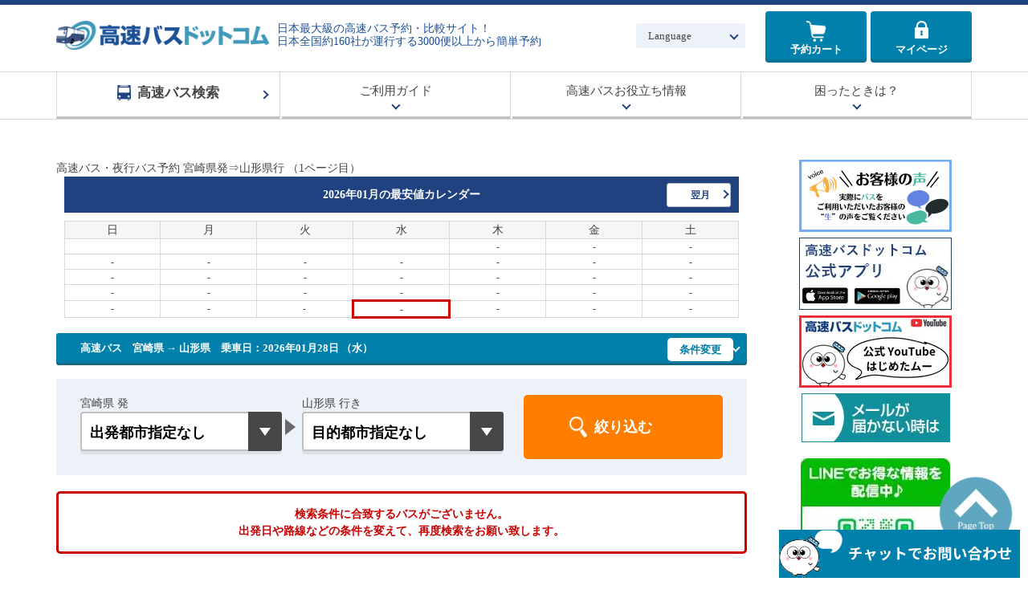

--- FILE ---
content_type: text/html; charset=UTF-8
request_url: https://www.kosokubus.com/?page=bus_list&sMode=1&pageNum=0&depPref=00045&depCity=&destPref=00006&destCity=
body_size: 24356
content:
<!DOCTYPE HTML>
<html>

<head>
	<meta charset="UTF-8">
	<meta name="viewport" content="width=device-width, initial-scale=1.0">
	<meta name="format-detection" content="telephone=no">
	<meta http-equiv="content-language" content="ja">
	<meta http-equiv="X-UA-Compatible" content="IE=edge">
	<!-- <meta name="apple-mobile-web-app-capable" content="no">
	<meta name="apple-mobile-web-app-status-bar-style" content="default"> -->
	<meta name="robots" content="noindex">	
	<link rel="apple-touch-icon" href="apple-touch-icon.png">
	<link rel="stylesheet" href="https://maxcdn.bootstrapcdn.com/font-awesome/4.5.0/css/font-awesome.min.css">
	<link rel="stylesheet" href="/module/css/base.css?ver=1.0.2">
	<link rel="stylesheet" href="/module/css/common/slick-theme.css">
	<link rel="stylesheet" href="/module/css/common/slick.css">
	<link rel="stylesheet" href="/module/css/common/index.css?ver=1.0.4"><!--media="screen"外してます-->
	<link rel="stylesheet" href="/module/css/common.css?ver=1.0.2">
	<link rel="stylesheet" href="/module/css/modules.css?ver=1.0.2">
	<link rel="stylesheet" href="/module/css/detail.css?ver=1.0.2">
	<link rel="stylesheet" href="/module/css/reset.css?ver=1.0.1">

	
	<link rel="stylesheet" href="/module/css/bus_list.css?ver=1.1.0"><link rel="stylesheet" href="/module/css/bus_list_compare.css?ver=1.0.2"><link rel="stylesheet" href="/module/css/home.css"><link rel="stylesheet" href="/module/css/search.css">
	<BASE href="/">
	<title>宮崎県から山形県行き高速バス・夜行バス(1ページ目)｜高速バスドットコム</title>

			<meta name="keywords" content="高速バス,夜行バス,路線バス,予約,格安,宮崎県,山形県" />
				<meta name="description" content="宮崎県から山形県行き高速バス・夜行バスの最安値一覧。3列シート・4列シート・コンセント付き・Wi-Fi付きなどお好きな条件から比較・予約が可能。">
	
	<!--ogタグ-->
	<meta property="og:site_name" content="高速バスドットコム"><meta property="og:title" content="宮崎県から山形県行き高速バス・夜行バス(1ページ目)｜高速バスドットコム"><meta property="og:description" content="宮崎県から山形県行き高速バス・夜行バスの最安値一覧。3列シート・4列シート・コンセント付き・Wi-Fi付きなどお好きな条件から比較・予約が可能。"><meta property="og:url" content="https://www.kosokubus.com/?page=bus_list&sMode=1&pageNum=0&depPref=00045&depCity=&destPref=00006&destCity="><meta property="og:image" content="https://www.kosokubus.com/module/img/index/ogimg.png"><meta property="og:image:width" content="1200"><meta property="og:image:height" content="630"><meta property="og:type" content="article">
	
	
	<!-- Google Tag Manager -->
	<script>
		(function(w, d, s, l, i) {
			w[l] = w[l] || [];
			w[l].push({
				'gtm.start': new Date().getTime(),
				event: 'gtm.js'
			});
			var f = d.getElementsByTagName(s)[0],
				j = d.createElement(s),
				dl = l != 'dataLayer' ? '&l=' + l : '';
			j.async = true;
			j.src =
				'https://www.googletagmanager.com/gtm.js?id=' + i + dl;
			f.parentNode.insertBefore(j, f);
		})(window, document, 'script', 'dataLayer', 'GTM-5Q42GZ3');
	</script>
	<!-- End Google Tag Manager -->
	<script type="text/javascript" charset="UTF-8" src="https://agent.mobilus.me/web/mobi-agent-client-frame-loader.min.js?domainId=kosokubus"></script>
		<script>
		(function() {
			// ① 最初に ?test251125 で来たときだけフラグを保存
			if (location.search.includes('test251125')) {
				sessionStorage.setItem('testMode251125', '1');
			}

			// ② フラグが立っている間はCSSとJSを読み込む
			if (sessionStorage.getItem('testMode251125') === '1') {
				// CSS読み込み
				var link = document.createElement('link');
				link.rel = 'stylesheet';
				link.href = 'https://www.kosokubus.com/module/css/addition251125.css';
				document.head.appendChild(link);

				// JS読み込み
				var script = document.createElement('script');
				script.src = 'https://www.kosokubus.com/module/js/common/addition251125.js';
				script.defer = true;
				document.head.appendChild(script);
			}
		})();
	</script>
	</head>

	<body id="ctlsearchbox">
	
	<!-- Google Tag Manager (noscript) -->
	<noscript><iframe src="https://www.googletagmanager.com/ns.html?id=GTM-5Q42GZ3" height="0" width="0" style="display:none;visibility:hidden"></iframe></noscript>
	<!-- End Google Tag Manager (noscript) -->

	<!-- LINE Tag Base Code -->
	<!-- Do Not Modify -->
	<script>
		(function(g, d, o) {
			g._ltq = g._ltq || [];
			g._lt = g._lt || function() {
				g._ltq.push(arguments)
			};
			var h = location.protocol === 'https:' ? 'https://d.line-scdn.net' : 'http://d.line-cdn.net';
			var s = d.createElement('script');
			s.async = 1;
			s.src = o || h + '/n/line_tag/public/release/v1/lt.js';
			var t = d.getElementsByTagName('script')[0];
			t.parentNode.insertBefore(s, t);
		})(window, document);
		_lt('init', {
			customerType: 'lap',
			tagId: 'bd4cb999-3d1f-442a-934a-a33b3333ba84'
		});
		_lt('send', 'pv', ['bd4cb999-3d1f-442a-934a-a33b3333ba84']);
	</script>
	<noscript>
		<img height="1" width="1" style="display:none" src="https://tr.line.me/tag.gif?c_t=lap&t_id=bd4cb999-3d1f-442a-934a-a33b3333ba84&e=pv&noscript=1" />
	</noscript>
	<!-- End LINE Tag Base Code -->

	
	<!-- header// -->
	

<header id="gHeader" role="banner" itemscope="" itemtype="http://schema.org/WPHeader">

	<div id="toggleBg" class="viewSp"></div>

	<div class="hdInfoWrap">
		<div class="hdInfo">
			<div class="logoWrap">
				<a href="https://www.kosokubus.com/" class="alpha">
					<p class="logo"><img src="/module/img/common/logo_head.png " alt="高速バスドットコム" width="100%"></p>
				</a>
			</div>
							<p class="txt-catch viewPc">日本最大級の高速バス予約・比較サイト！<br>日本全国約160社が運行する3000便以上から簡単予約</p>
						<button id="js-btn-menu" name="js-btn-menu" class="menu viewSp">
				<span class="menuIn">
					<span class="top"></span>
					<span class="mid"></span>
					<span class="btm"></span>
				</span>
			</button>
			<div class="pcWrap">
				<div class="languageSelectPc viewPc">
					<p class="parent js-parent"><a href="#" class="ico_arw_b_n">Language</a></p>
					<ul class="child">
						<li class="item"><a href="https://www.kosokubus.com/en/">English</a></li>
						<li class="item"><a href="https://www.kosokubus.com/tw/">繁體中文</a></li>
						<li class="item"><a href="https://www.kosokubus.com/cn/">簡体中文</a></li>
						<li class="item"><a href="https://www.kosokubus.com/kr/">한글</a></li>
					</ul>
				</div>
				<a href="/?page=cart" class="btnCart">予約カート<p class="count" id="ttlBus" style="display:none;">0</p>
				</a>
				<a href="/?page=mypage" class="btnMypage">マイページ</a>
			</div>
			<!-- /.hdInfo -->
		</div>
	</div>

	<nav id="gNavPc" role="navigation" itemscope="" itemtype="http://www.schema.org/SiteNavigationElement" class="viewPc">
		<ul class="listLink wrapperInner">
			<li itemprop="name" class="nav01 top"><a href="/" itemprop="URL"><span>高速バス検索</span></a></li>

			<!--<li itemprop="name" class="nav02 top"><a href="https://busdp.kosokubus.com/" itemprop="URL"><span>バス+ホテル</span></a></li>-->
			<!-- <li itemprop="name" class="nav02 top family">
				<p class="parent js-parent"><a href="#" itemprop="URL"><span>バス+ホテル</span></a></p>
				<ul class="child">
					<li itemprop="name"><a href="https://busdp.kosokubus.com/" target="_blank" rel=noopener itemprop="URL">バス+ホテル予約</a></li>
					<li itemprop="name"><a href="https://busdp.kosokubus.com/?dir=sp&page=tokyo" target="_blank" rel=noopener itemprop="URL">東京へのバス+ホテル旅行</a></li>
					<li itemprop="name"><a href="https://busdp.kosokubus.com/?dir=sp&page=sendai" target="_blank" rel=noopener itemprop="URL">仙台へのバス+ホテル旅行</a></li>
					<li itemprop="name"><a href="https://busdp.kosokubus.com/?dir=sp&page=nagoya" target="_blank" rel=noopener itemprop="URL">名古屋へのバス+ホテル旅行</a></li>
				</ul>
			</li> -->
			<li itemprop="name" class="nav03 top family">
				<p class="parent js-parent"><a href="#" itemprop="URL">ご利用ガイド</a></p>
				<ul class="child">
					<li itemprop="name"><a href="/?page=bus_list_compare" target="_blank" rel=noopener itemprop="URL">検討リスト</a></li>
					<!--<li itemprop="name"><a href="" target="_blank" rel=noopener itemprop="URL">プライスアラート</a></li>-->
				</ul>
			</li>
			<li itemprop="name" class="nav04 top family">
				<p class="parent js-parent"><a href="#" itemprop="URL">高速バスお役立ち情報</a></p>
				<ul class="child">
					<li itemprop="name"><a href="/column/" target="_blank" rel=noopener itemprop="URL">ドットコラム</a></li>
					<li itemprop="name"><a href="/column/?category0" target="_blank" rel=noopener itemprop="URL">高速バスお役立ち情報</a></li>
					<li itemprop="name"><a href="/column/?category1" target="_blank" rel=noopener itemprop="URL">高速バス乗車体験記</a></li>
					<li itemprop="name"><a href="/column/?category2" target="_blank" rel=noopener itemprop="URL">高速バス乗り場案内</a></li>
					<li itemprop="name"><a href="/column/?category3" target="_blank" rel=noopener itemprop="URL">コラム</a></li>
				</ul>
			</li>
			<li itemprop="name" class="nav05 top family">
				<p class="parent js-parent"><a href="#" itemprop="URL">困ったときは？</a></p>
				<ul class="child">
					<li itemprop="name"><a href="/?dir=info&page=mypageinfo#section2" itemprop="URL">予約の変更・キャンセル</a></li>
					<li itemprop="name"><a href="/?dir=info&page=faq" itemprop="URL">よくある質問</a></li>
					<li itemprop="name"><a href="/?dir=sp&page=_mailguide" itemprop="URL">メールが届かない場合</a></li>
					<li itemprop="name"><a href="/?dir=info&page=lost_property" itemprop="URL">お忘れ物の連絡先</a></li>
					<li itemprop="name"><a href="/?dir=info&page=mypageinfo" itemprop="URL">マイページのご利用方法</a></li>
				</ul>
			</li>
		</ul>
		<!-- /#gNavPc (pc) -->
	</nav>

	<nav id="gNav" role="navigation" itemscope="" itemtype="http://www.schema.org/SiteNavigationElement" class="viewSp">
		<div class="languageSelectSp">
			<p class="parent js-parent"><a href="#" class="ico_select">Language</a></p>
			<ul class="child">
				<li class="item"><a href="/en/">English</a></li>
				<li class="item"><a href="/tw/">繁體中文</a></li>
				<li class="item"><a href="/cn/">簡体中文</a></li>
				<li class="item"><a href="/kr/">한글</a></li>
			</ul>
		</div>
		<ul class="listLink">
			<li itemprop="name"><a href="https://www.kosokubus.com/?page=mypage" itemprop="URL">マイページ</a></li>
			<li itemprop="name"><a href="https://www.kosokubus.com/?page=member_regist" itemprop="URL">新規会員登録</a></li>
			<li itemprop="name"><a href="https://www.kosokubus.com/?page=guest_login" itemprop="URL">ゲストログイン</a></li>
			<li itemprop="name"><a href="/?page=bus_list_compare" itemprop="URL">検討リスト</a></li>
			<li itemprop="name"><a href="/?dir=info&page=faq" itemprop="URL">よくあるご質問</a></li>
			<li itemprop="name"><a href="/?dir=sp&page=_mailguide" itemprop="URL">メールが届かない場合</a></li>
			<li itemprop="name"><a href="https://www.kosokubus.com/column/" target="_blank" rel="noopener">高速バスお役立ちコラム</a></li>
		</ul>
		<p class="bn-line w-75 mx-auto m-4">
			<a href="https://line.me/R/ti/p/%40gzh1534f" rel="nofollow">
				<img alt="友だち追加" data-src="/module/img/index/bn_line_sp.png" width="100%" class="lazyload" src="/module/img/index/bn_line_sp.png">
			</a>
		</p>
		<!-- /#gNav (sp) -->
	</nav>

	<!-- /#gHeader -->
</header>	<!-- //header -->
	
<div style="display:none" id="debug" name="1mac" >
Array
(
    [page] => bus_list
    [sMode] => 1
    [pageNum] => 0
    [depPref] => 00045
    [depCity] => 
    [destPref] => 00006
    [destCity] => 
    [selDepCity] => 
    [selDestCity] => 
    [selDepPref] => 00045
    [selDestPref] => 00006
)
</div>

<div id="overlay" style="display:none">
	<span><img src="/module/img/section/load.gif">便情報取得中…</span>
</div>

<div id="contents">
<main id="main" role="main" class="wrap">
<div id="mainFloat">

<h1>高速バス・夜行バス予約 宮崎県発⇒山形県行  （1ページ目）</h1>

	<!-- 最安値カレンダー// -->
	
<!--***************************************************
					CSS
****************************************************-->

<style>
	.selDay {
		border: 3px solid #c90000 !important;
	}

	#overlay {
		z-index: 10;
		display: none;
		position: fixed;
		background: #000c;
		top: 0;
		left: 0;
		width: 100%;
		height: 100%;
	}

	#overlay span {
		display: block;
		width: 200px;
		transform: translateY(-30%) translateX(-50%);
		top: 30%;
		left: 50%;
		position: absolute;
		text-align: center;
		color: #fff;
	}

	#overlay span img {
		width: 60px;
		height: 60px;
		display: block;
		margin: 0 auto 10px;
	}

	#searchCont .inputSelectWrap::before {
		content: inherit;
	}
</style>

<link rel="stylesheet" href="sp/module/css/spnew.css?ver=1.0.7">
<link rel="stylesheet" href="module/css/section.css">

<div id="overlay">
	<span><img src="/module/img/section/load.gif">便情報取得中…</span>
</div>

<!---->

<!--<div id="contents">-->
	<section class="section-box">
				
			
									<div class="searchboxwrap" id="202601" style="display:block">
				<div class="calendartit">
					<p class="tit">2026年01月の<span>最安値カレンダー</span></p>
										<a class="next monthnav">翌月</a>				</div>
				<table class="calendarbody">
					<tr>
						<th>日</th>
						<th>月</th>
						<th>火</th>
						<th>水</th>
						<th>木</th>
						<th>金</th>
						<th>土</th>
					</tr>
					<tr>

																										
														<td class="">
								
																</td>
																									
														<td class="">
								
																</td>
																									
														<td class="">
								
																</td>
																									
														<td class="">
								
																</td>
																									
														<td class="">
																																						<span>-</span>
																					</span>
											</div>
																														
																</td>
																									
														<td class="">
																																						<span>-</span>
																					</span>
											</div>
																														
																</td>
																									
														<td class="">
																																						<span>-</span>
																					</span>
											</div>
																														
																</td>
												</tr>
					<tr>
																													
														<td class="">
																																						<span>-</span>
																					</span>
											</div>
																														
																</td>
																									
														<td class="">
																																						<span>-</span>
																					</span>
											</div>
																														
																</td>
																									
														<td class="">
																																						<span>-</span>
																					</span>
											</div>
																														
																</td>
																									
														<td class="">
																																						<span>-</span>
																					</span>
											</div>
																														
																</td>
																									
														<td class="">
																																						<span>-</span>
																					</span>
											</div>
																														
																</td>
																									
														<td class="">
																																						<span>-</span>
																					</span>
											</div>
																														
																</td>
																									
														<td class="">
																																						<span>-</span>
																					</span>
											</div>
																														
																</td>
												</tr>
					<tr>
																													
														<td class="">
																																						<span>-</span>
																					</span>
											</div>
																														
																</td>
																									
														<td class="">
																																						<span>-</span>
																					</span>
											</div>
																														
																</td>
																									
														<td class="">
																																						<span>-</span>
																					</span>
											</div>
																														
																</td>
																									
														<td class="">
																																						<span>-</span>
																					</span>
											</div>
																														
																</td>
																									
														<td class="">
																																						<span>-</span>
																					</span>
											</div>
																														
																</td>
																									
														<td class="">
																																						<span>-</span>
																					</span>
											</div>
																														
																</td>
																									
														<td class="">
																																						<span>-</span>
																					</span>
											</div>
																														
																</td>
												</tr>
					<tr>
																													
														<td class="">
																																						<span>-</span>
																					</span>
											</div>
																														
																</td>
																									
														<td class="">
																																						<span>-</span>
																					</span>
											</div>
																														
																</td>
																									
														<td class="">
																																						<span>-</span>
																					</span>
											</div>
																														
																</td>
																									
														<td class="">
																																						<span>-</span>
																					</span>
											</div>
																														
																</td>
																									
														<td class="">
																																						<span>-</span>
																					</span>
											</div>
																														
																</td>
																									
														<td class="">
																																						<span>-</span>
																					</span>
											</div>
																														
																</td>
																									
														<td class="">
																																						<span>-</span>
																					</span>
											</div>
																														
																</td>
												</tr>
					<tr>
																													
														<td class="">
																																						<span>-</span>
																					</span>
											</div>
																														
																</td>
																									
														<td class="">
																																						<span>-</span>
																					</span>
											</div>
																														
																</td>
																									
														<td class="">
																																						<span>-</span>
																					</span>
											</div>
																														
																</td>
																									
														<td class="selDay">
																																						<span>-</span>
																					</span>
											</div>
																														
																</td>
																									
														<td class="">
																																						<span>-</span>
																					</span>
											</div>
																														
																</td>
																									
														<td class="">
																																						<span>-</span>
																					</span>
											</div>
																														
																</td>
																									
														<td class="">
																																						<span>-</span>
																					</span>
											</div>
																														
																</td>
												</tr>
					<tr>
																				</tr>
				</table>
			</div>
		
			
									<div class="searchboxwrap" id="202602" style="display:none">
				<div class="calendartit">
					<p class="tit">2026年02月の<span>最安値カレンダー</span></p>
					<a class="prev monthnav">前月</a>					<a class="next monthnav">翌月</a>				</div>
				<table class="calendarbody">
					<tr>
						<th>日</th>
						<th>月</th>
						<th>火</th>
						<th>水</th>
						<th>木</th>
						<th>金</th>
						<th>土</th>
					</tr>
					<tr>

																										
														<td class="">
																																						<span>-</span>
																					</span>
											</div>
																														
																</td>
																									
														<td class="">
																																						<span>-</span>
																					</span>
											</div>
																														
																</td>
																									
														<td class="">
																																						<span>-</span>
																					</span>
											</div>
																														
																</td>
																									
														<td class="">
																																						<span>-</span>
																					</span>
											</div>
																														
																</td>
																									
														<td class="">
																																						<span>-</span>
																					</span>
											</div>
																														
																</td>
																									
														<td class="">
																																						<span>-</span>
																					</span>
											</div>
																														
																</td>
																									
														<td class="">
																																						<span>-</span>
																					</span>
											</div>
																														
																</td>
												</tr>
					<tr>
																													
														<td class="">
																																						<span>-</span>
																					</span>
											</div>
																														
																</td>
																									
														<td class="">
																																						<span>-</span>
																					</span>
											</div>
																														
																</td>
																									
														<td class="">
																																						<span>-</span>
																					</span>
											</div>
																														
																</td>
																									
														<td class="">
																																						<span>-</span>
																					</span>
											</div>
																														
																</td>
																									
														<td class="">
																																						<span>-</span>
																					</span>
											</div>
																														
																</td>
																									
														<td class="">
																																						<span>-</span>
																					</span>
											</div>
																														
																</td>
																									
														<td class="">
																																						<span>-</span>
																					</span>
											</div>
																														
																</td>
												</tr>
					<tr>
																													
														<td class="">
																																						<span>-</span>
																					</span>
											</div>
																														
																</td>
																									
														<td class="">
																																						<span>-</span>
																					</span>
											</div>
																														
																</td>
																									
														<td class="">
																																						<span>-</span>
																					</span>
											</div>
																														
																</td>
																									
														<td class="">
																																						<span>-</span>
																					</span>
											</div>
																														
																</td>
																									
														<td class="">
																																						<span>-</span>
																					</span>
											</div>
																														
																</td>
																									
														<td class="">
																																						<span>-</span>
																					</span>
											</div>
																														
																</td>
																									
														<td class="">
																																						<span>-</span>
																					</span>
											</div>
																														
																</td>
												</tr>
					<tr>
																													
														<td class="">
																																						<span>-</span>
																					</span>
											</div>
																														
																</td>
																									
														<td class="">
																																						<span>-</span>
																					</span>
											</div>
																														
																</td>
																									
														<td class="">
																																						<span>-</span>
																					</span>
											</div>
																														
																</td>
																									
														<td class="">
																																						<span>-</span>
																					</span>
											</div>
																														
																</td>
																									
														<td class="">
																																						<span>-</span>
																					</span>
											</div>
																														
																</td>
																									
														<td class="">
																																						<span>-</span>
																					</span>
											</div>
																														
																</td>
																									
														<td class="">
																																						<span>-</span>
																					</span>
											</div>
																														
																</td>
												</tr>
					<tr>
																				</tr>
				</table>
			</div>
		
			
									<div class="searchboxwrap" id="202603" style="display:none">
				<div class="calendartit">
					<p class="tit">2026年03月の<span>最安値カレンダー</span></p>
					<a class="prev monthnav">前月</a>					<a class="next monthnav">翌月</a>				</div>
				<table class="calendarbody">
					<tr>
						<th>日</th>
						<th>月</th>
						<th>火</th>
						<th>水</th>
						<th>木</th>
						<th>金</th>
						<th>土</th>
					</tr>
					<tr>

																										
														<td class="">
																																						<span>-</span>
																					</span>
											</div>
																														
																</td>
																									
														<td class="">
																																						<span>-</span>
																					</span>
											</div>
																														
																</td>
																									
														<td class="">
																																						<span>-</span>
																					</span>
											</div>
																														
																</td>
																									
														<td class="">
																																						<span>-</span>
																					</span>
											</div>
																														
																</td>
																									
														<td class="">
																																						<span>-</span>
																					</span>
											</div>
																														
																</td>
																									
														<td class="">
																																						<span>-</span>
																					</span>
											</div>
																														
																</td>
																									
														<td class="">
																																						<span>-</span>
																					</span>
											</div>
																														
																</td>
												</tr>
					<tr>
																													
														<td class="">
																																						<span>-</span>
																					</span>
											</div>
																														
																</td>
																									
														<td class="">
																																						<span>-</span>
																					</span>
											</div>
																														
																</td>
																									
														<td class="">
																																						<span>-</span>
																					</span>
											</div>
																														
																</td>
																									
														<td class="">
																																						<span>-</span>
																					</span>
											</div>
																														
																</td>
																									
														<td class="">
																																						<span>-</span>
																					</span>
											</div>
																														
																</td>
																									
														<td class="">
																																						<span>-</span>
																					</span>
											</div>
																														
																</td>
																									
														<td class="">
																																						<span>-</span>
																					</span>
											</div>
																														
																</td>
												</tr>
					<tr>
																													
														<td class="">
																																						<span>-</span>
																					</span>
											</div>
																														
																</td>
																									
														<td class="">
																																						<span>-</span>
																					</span>
											</div>
																														
																</td>
																									
														<td class="">
																																						<span>-</span>
																					</span>
											</div>
																														
																</td>
																									
														<td class="">
																																						<span>-</span>
																					</span>
											</div>
																														
																</td>
																									
														<td class="">
																																						<span>-</span>
																					</span>
											</div>
																														
																</td>
																									
														<td class="">
																																						<span>-</span>
																					</span>
											</div>
																														
																</td>
																									
														<td class="">
																																						<span>-</span>
																					</span>
											</div>
																														
																</td>
												</tr>
					<tr>
																													
														<td class="">
																																						<span>-</span>
																					</span>
											</div>
																														
																</td>
																									
														<td class="">
																																						<span>-</span>
																					</span>
											</div>
																														
																</td>
																									
														<td class="">
																																						<span>-</span>
																					</span>
											</div>
																														
																</td>
																									
														<td class="">
																																						<span>-</span>
																					</span>
											</div>
																														
																</td>
																									
														<td class="">
																																						<span>-</span>
																					</span>
											</div>
																														
																</td>
																									
														<td class="">
																																						<span>-</span>
																					</span>
											</div>
																														
																</td>
																									
														<td class="">
																																						<span>-</span>
																					</span>
											</div>
																														
																</td>
												</tr>
					<tr>
																													
														<td class="">
																																						<span>-</span>
																					</span>
											</div>
																														
																</td>
																									
														<td class="">
																																						<span>-</span>
																					</span>
											</div>
																														
																</td>
																									
														<td class="">
																																						<span>-</span>
																					</span>
											</div>
																														
																</td>
																									
														<td class="">
								
																</td>
																									
														<td class="">
								
																</td>
																									
														<td class="">
								
																</td>
																									
														<td class="">
								
																</td>
												</tr>
					<tr>
																				</tr>
				</table>
			</div>
		
			
									<div class="searchboxwrap" id="202604" style="display:none">
				<div class="calendartit">
					<p class="tit">2026年04月の<span>最安値カレンダー</span></p>
					<a class="prev monthnav">前月</a>									</div>
				<table class="calendarbody">
					<tr>
						<th>日</th>
						<th>月</th>
						<th>火</th>
						<th>水</th>
						<th>木</th>
						<th>金</th>
						<th>土</th>
					</tr>
					<tr>

																										
														<td class="">
								
																</td>
																									
														<td class="">
								
																</td>
																									
														<td class="">
								
																</td>
																									
														<td class="">
																																						<span>-</span>
																					</span>
											</div>
																														
																</td>
																									
														<td class="">
																																						<span>-</span>
																					</span>
											</div>
																														
																</td>
																									
														<td class="">
																																						<span>-</span>
																					</span>
											</div>
																														
																</td>
																									
														<td class="">
																																						<span>-</span>
																					</span>
											</div>
																														
																</td>
												</tr>
					<tr>
																													
														<td class="">
																																						<span>-</span>
																					</span>
											</div>
																														
																</td>
																									
														<td class="">
																																						<span>-</span>
																					</span>
											</div>
																														
																</td>
																									
														<td class="">
																																						<span>-</span>
																					</span>
											</div>
																														
																</td>
																									
														<td class="">
																																						<span>-</span>
																					</span>
											</div>
																														
																</td>
																									
														<td class="">
																																						<span>-</span>
																					</span>
											</div>
																														
																</td>
																									
														<td class="">
																																						<span>-</span>
																					</span>
											</div>
																														
																</td>
																									
														<td class="">
																																						<span>-</span>
																					</span>
											</div>
																														
																</td>
												</tr>
					<tr>
																													
														<td class="">
																																						<span>-</span>
																					</span>
											</div>
																														
																</td>
																									
														<td class="">
																																						<span>-</span>
																					</span>
											</div>
																														
																</td>
																									
														<td class="">
																																						<span>-</span>
																					</span>
											</div>
																														
																</td>
																									
														<td class="">
																																						<span>-</span>
																					</span>
											</div>
																														
																</td>
																									
														<td class="">
																																						<span>-</span>
																					</span>
											</div>
																														
																</td>
																									
														<td class="">
																																						<span>-</span>
																					</span>
											</div>
																														
																</td>
																									
														<td class="">
																																						<span>-</span>
																					</span>
											</div>
																														
																</td>
												</tr>
					<tr>
																													
														<td class="">
																																						<span>-</span>
																					</span>
											</div>
																														
																</td>
																									
														<td class="">
																																						<span>-</span>
																					</span>
											</div>
																														
																</td>
																									
														<td class="">
																																						<span>-</span>
																					</span>
											</div>
																														
																</td>
																									
														<td class="">
																																						<span>-</span>
																					</span>
											</div>
																														
																</td>
																									
														<td class="">
																																						<span>-</span>
																					</span>
											</div>
																														
																</td>
																									
														<td class="">
																																						<span>-</span>
																					</span>
											</div>
																														
																</td>
																									
														<td class="">
																																						<span>-</span>
																					</span>
											</div>
																														
																</td>
												</tr>
					<tr>
																													
														<td class="">
																																						<span>-</span>
																					</span>
											</div>
																														
																</td>
																									
														<td class="">
																																						<span>-</span>
																					</span>
											</div>
																														
																</td>
																									
														<td class="">
																																						<span>-</span>
																					</span>
											</div>
																														
																</td>
																									
														<td class="">
																																						<span>-</span>
																					</span>
											</div>
																														
																</td>
																									
														<td class="">
																																						<span>-</span>
																					</span>
											</div>
																														
																</td>
																									
														<td class="">
								
																</td>
																									
														<td class="">
								
																</td>
												</tr>
					<tr>
																				</tr>
				</table>
			</div>
			</section>
<!--</div>-->
	<!-- //最安値カレンダー	-->

	<!-- 高速バス 便一覧// -->
	<section class="contBox">

		<!-- // sortCont -->
		
		<!-- brandBox/ -->
		
			<!-- 日付指定があれば -->
			
				<!-- / brandBox -->
		
				<!-- sortCont // -->
								<!-- // sortCont -->

		
<!-- ソート -->
<?php/* include PARTS_PATH.'search/sort_dialog.php'; */?>
<!-- //ソート -->

<!--
		<div class="contBox mt-2">
			<a href="https://busdp.kosokubus.com/" class="ga-buslist-busdp" target="_blank">
				<img class="detailTable" src="/module/img/bus_list/bn_search_busdp_sp.jpg" alt="高速バスダイナミックパッケージ販売開始！">
			</a>
		</div>
-->

		<!-- listCont // -->
		<div id="listCont" class="listInner">

			<!-- pager // -->
						<!-- // pager -->

			<!-- busList // -->
			
				<!-- 検索// -->
				
<section id="searchContainer" class="contBox">
<script>
var js_array = JSON.parse('{"brandCode":"","sMode":"1","pageNum":"0","depPref":"00045","depCity":"","destPref":"00006","destCity":"","selDepCity":"","selDestCity":"","selDepPref":"00045","selDestPref":"00006","seat2":0,"seat3":0,"seat3Only":0,"seat4":0,"seatInfo":0,"feelFree":0,"restRoom":0,"goods":0,"feature12":0,"cvsOk":0,"cardOk":0,"feature35":0,"feature36":0,"StuPricOn":0,"ladyOk":0,"onlyLady":0,"neMan":0,"tour":0,"padPricOn":0,"tmztyp":null,"depPreflog":"","destPreflog":"","depYM":"202601","depD":"28"}');
var searchmd="2";
</script>
<link href="module/css/tabstyle.css" rel="stylesheet" type="text/css"/>
<link href="module/css/dp-search.css" rel="stylesheet" type="text/css"/>
<script type="text/javascript" src="module/js/search_form/jquery.js"></script>

				<div id="acMenu" class="search_ttl">
				<div>
					<h2>高速バス　宮崎県 → 山形県</h2>
					<span>　乗車日：2026年01月28日					（水）					</span>
				</div>
				<span id="researchbar" class="open">条件変更</span>
			</div>
	
		
				<div v-bind:class="{noDisp: selectedSearchForm == 'dp'}" id="searchCont" class="contInner notoppage" style="">
			<!---タブ開始--->

		<div class="module-banner-tab">
							<div class="search_ttl">
				<div>
					<h2>宮崎県　→山形県　</h2>
					<span>乗車日：2026年01月28日					（水）					</span>
				</div>
				<span id="researchbar" class="close">閉じる</span>
			</div>
					<div class="module-banner-tab-list-box bd">
				<div class="module-tab-text" id="bus">
				<!-----高速バス search form start------>
				<!-- フォーム // -->
<form  id="searchfrm" name="searchfrm" action="https://www.kosokubus.com/" method="GET">
	<input type="hidden" name="page" value="bus_list" />
	<input type="hidden" name="sMode" value="1" />
	<input type="hidden" name="pageNum" value="0" />
	<input type="hidden" name="depCity" value="" />
	<input type="hidden" name="destCity" value="" />

	<input type="hidden" id="depPreflog" name="depPreflog" value="" />
	<input type="hidden" id="destPreflog" name="destPreflog" value="" />
		

<input type="hidden" id="depT" name="depT" value="">
<input type="hidden" id="arrT" name="arrT" value="">

	<div class="search-left">
		<div class="region-box">
			<div class="region">
				<p class="inputSelectWrap">
					<select id="dept" name="depPref" class="sel01" onChange="getselectchg();">
						<option selected="selected">出発地選択</option>
						<option value="00013">東京都(TDR含む)</option><option value="00027">大阪府</option><option value="00023">愛知県(名古屋)</option><option value="00004">宮城県(仙台)</option><option value="00040">福岡県</option><option value="1">--------------</option><option value="00001">北海道</option><option value="00002">青森県</option><option value="00003">岩手県(盛岡)</option><option value="00004">宮城県(仙台)</option><option value="00005">秋田県</option><option value="00006">山形県</option><option value="00007">福島県</option><option value="00008">茨城県</option><option value="00009">栃木県(宇都宮)</option><option value="00010">群馬県(前橋･草津)</option><option value="00011">埼玉県</option><option value="00012">千葉県</option><option value="00013">東京都(TDR含む)</option><option value="00014">神奈川県(横浜)</option><option value="00015">新潟県</option><option value="00016">富山県</option><option value="00017">石川県(金沢)</option><option value="00018">福井県</option><option value="00019">山梨県</option><option value="00020">長野県</option><option value="00021">岐阜県</option><option value="00022">静岡県</option><option value="00023">愛知県(名古屋)</option><option value="00024">三重県(津・四日市・伊勢)</option><option value="00025">滋賀県</option><option value="00026">京都府</option><option value="00027">大阪府</option><option value="00028">兵庫県(神戸･姫路)</option><option value="00029">奈良県</option><option value="00030">和歌山県</option><option value="00031">鳥取県</option><option value="00032">島根県(松江･出雲)</option><option value="00033">岡山県(倉敷)</option><option value="00034">広島県(福山)</option><option value="00035">山口県</option><option value="00036">徳島県</option><option value="00037">香川県(高松)</option><option value="00038">愛媛県(松山)</option><option value="00039">高知県</option><option value="00040">福岡県</option><option value="00041">佐賀県</option><option value="00042">長崎県</option><option value="00043">熊本県</option><option value="00044">大分県</option><option value="00045" selected>宮崎県</option><option value="00046">鹿児島県</option><option value="00047">沖縄県</option>					</select>
				</p>
				<!-- 都市 -->
				<p id="depCity" style="display:none; margin-left:25px;" class="inputSelectWrap">
					<select name="depCity" class="sel02" id="depCitySelect">
						<option value="">都市指定なし</option>
					</select>
					<input type="hidden" name="depCityName">
				</p>

				<p class="inputSelectWrap">
					<select id="dest" name="destPref" class="sel01"  onChange="getselectchg();">
						<option selected="selected">到着地選択</option>
						<option value="00013">東京都(TDR含む)</option><option value="00027">大阪府</option><option value="00023">愛知県(名古屋)</option><option value="00004">宮城県(仙台)</option><option value="00040">福岡県</option><option value="1">--------------</option><option value="00001">北海道</option><option value="00002">青森県</option><option value="00003">岩手県(盛岡)</option><option value="00004">宮城県(仙台)</option><option value="00005">秋田県</option><option value="00006" selected>山形県</option><option value="00007">福島県</option><option value="00008">茨城県</option><option value="00009">栃木県(宇都宮)</option><option value="00010">群馬県(前橋･草津)</option><option value="00011">埼玉県</option><option value="00012">千葉県</option><option value="00013">東京都(TDR含む)</option><option value="00014">神奈川県(横浜)</option><option value="00015">新潟県</option><option value="00016">富山県</option><option value="00017">石川県(金沢)</option><option value="00018">福井県</option><option value="00019">山梨県</option><option value="00020">長野県</option><option value="00021">岐阜県</option><option value="00022">静岡県</option><option value="00023">愛知県(名古屋)</option><option value="00024">三重県(津・四日市・伊勢)</option><option value="00025">滋賀県</option><option value="00026">京都府</option><option value="00027">大阪府</option><option value="00028">兵庫県(神戸･姫路)</option><option value="00029">奈良県</option><option value="00030">和歌山県</option><option value="00031">鳥取県</option><option value="00032">島根県(松江･出雲)</option><option value="00033">岡山県(倉敷)</option><option value="00034">広島県(福山)</option><option value="00035">山口県</option><option value="00036">徳島県</option><option value="00037">香川県(高松)</option><option value="00038">愛媛県(松山)</option><option value="00039">高知県</option><option value="00040">福岡県</option><option value="00041">佐賀県</option><option value="00042">長崎県</option><option value="00043">熊本県</option><option value="00044">大分県</option><option value="00045">宮崎県</option><option value="00046">鹿児島県</option><option value="00047">沖縄県</option>					</select>
				</p>
				<!-- 都市 -->
				<p id="destCity" style="display:none; margin-left:25px;" class="inputSelectWrap">
					<select name="destCity" class="sel02" id="destCitySelect">
						<option value="">都市指定なし</option>
					</select>
					<input type="hidden" name="destCityName">
				</p>
			</div>
			<div class="reverse">
				<a id="change_reverse" href="javascript:void(0);" onclick="removeCheck();">
					<img src="/module/img/common/ico-change01.png" alt="発着地入れ替え">
					逆区間
				</a>
			</div>
		</div>
		<div class="aco-content aco-major-content viewPc">
			<ul class="lst-rosen">
				<li>
					<label id="lrosen1" for="rosen1"><input type="radio" name="rosen" id="rosen1" onclick="javascript:radioChange3(this);;" value="00013,00027">東京 &#9654; 大阪</label>
				</li>
				<li>
					<label id="lrosen6" for="rosen6"><input type="radio" name="rosen" id="rosen6" onclick="javascript:radioChange3(this);;" value="00027,00013">大阪 &#9654; 東京</label>
				</li>
				<li>
					<label id="lrosen2" for="rosen2"><input type="radio" name="rosen" id="rosen2" onclick="javascript:radioChange3(this);;" value="00013,00023">東京 &#9654; 名古屋</label>
				</li>
				<li>
					<label id="lrosen7" for="rosen7"><input type="radio" name="rosen" id="rosen7" onclick="javascript:radioChange3(this);;" value="00023,00013">名古屋 &#9654; 東京</label>
				</li>
				<li>
					<label id="lrosen4" for="rosen4"><input type="radio" name="rosen" id="rosen4" onclick="javascript:radioChange3(this);;" value="00013,00015">東京 &#9654; 新潟</label>
				</li>
				<li>
					<label id="lrosen9" for="rosen9"><input type="radio" name="rosen" id="rosen9" onclick="javascript:radioChange3(this);;" value="00015,00013">新潟 &#9654; 東京</label>
				</li>
				<li>
					<label id="lrosen3" for="rosen3"><input type="radio" name="rosen" id="rosen3" onclick="javascript:radioChange3(this);;" value="00013,00004">東京 &#9654; 仙台</label>
				</li>
				<li>
					<label id="lrosen8" for="rosen8"><input type="radio" name="rosen" id="rosen8" onclick="javascript:radioChange3(this);;" value="00004,00013">仙台 &#9654; 東京</label>
				</li>
				<li>
					<label id="lrosen11" for="rosen11"><input type="radio" name="rosen" id="rosen11" onclick="javascript:radioChange3(this);;" value="00013,00020">東京 &#9654; 長野</label>
				</li>
				<li>
					<label id="lrosen12" for="rosen12"><input type="radio" name="rosen" id="rosen12" onclick="javascript:radioChange3(this);;"  value="00020,00013">長野 &#9654; 東京</label>
				</li>
			</ul>
			<button type="button" class="remove_check" id="remove_check" onclick="removeCheck();">チェックを外す</button>
		</div>
	</div>

	<div class="search-right">
		<div class="search-date">
		<span>出発日</span>
						<a href="#calBoxDep"><input type="text" id="depYMD" value="2026/01/28" readonly><img src="/module/img/common/cal_btn.png" width="27" class="calBtn" alt="高速バス予約用カレンダー"></a>
			<input type="hidden" name="depYM" value="202601">
			<input type="hidden" name="depD" value="28">
			<p class="search-txt">夜行便（車中泊）は、<br>「到着日の前日」を選択</p>
		</div>
		<ul class="item-sex-select">
			<li class="item men viewPc">
				<span class="name">男性</span>
				<div class="box-spin">
					<span class="btn btn-man-down alpha js-count-down" data="adtMan"></span>
					<input id="numMan" name="numMan" class="num man-num js-count-num" value="0"/>
					<span class="btn btn-man-up alpha js-count-up" data="adtMan"></span>
				</div>
			</li>

			<li class="item woman viewPc">
				<span class="name">女性</span>
				<div class="box-spin">
					<span class="btn btn-woman-down alpha js-count-down" data="adtWoman"></span>
					<input id="numWoman" name="numWoman" class="num woman-num js-count-num" value="0" />
					<span class="btn btn-woman-up alpha js-count-up" data="adtWoman"></span>
				</div>
			</li>
		</ul>

		<!--発着時間ここから-->
		<div class="DayorNight" id="timeDnew">
					<div class="moreBox">
						
						<span class="multicheck multicheck2col">
		<div class="flex">
		<p class="optionCatTtl">出発時刻</p>			
				</div>
						</span>
						<span class="multicheck multicheck2col">
		<div class="flex">
		<p class="optionCatTtl">到着時刻</p>			
				</div>
						</span>
		
						
					</div>
				<div class="moreBox selectTime">
						
						<span class="multicheck multicheck2col">
		<div class="flex">
			<span class="inputSelectWrap">
				<select class="time ga_timedetail_dep" id="DepFrom" name="DepFrom" onChange="getselectchg();">
					<option value="noselected" selected="selected">指定なし</option>
										<option value="0300">03:00</option>
					<option value="0330">03:30</option>
										<option value="0400">04:00</option>
					<option value="0430">04:30</option>
										<option value="0500">05:00</option>
					<option value="0530">05:30</option>
										<option value="0600">06:00</option>
					<option value="0630">06:30</option>
										<option value="0700">07:00</option>
					<option value="0730">07:30</option>
										<option value="0800">08:00</option>
					<option value="0830">08:30</option>
										<option value="0900">09:00</option>
					<option value="0930">09:30</option>
										<option value="1000">10:00</option>
					<option value="1030">10:30</option>
										<option value="1100">11:00</option>
					<option value="1130">11:30</option>
										<option value="1200">12:00</option>
					<option value="1230">12:30</option>
										<option value="1300">13:00</option>
					<option value="1330">13:30</option>
										<option value="1400">14:00</option>
					<option value="1430">14:30</option>
										<option value="1500">15:00</option>
					<option value="1530">15:30</option>
										<option value="1600">16:00</option>
					<option value="1630">16:30</option>
										<option value="1700">17:00</option>
					<option value="1730">17:30</option>
										<option value="1800">18:00</option>
					<option value="1830">18:30</option>
										<option value="1900">19:00</option>
					<option value="1930">19:30</option>
										<option value="2000">20:00</option>
					<option value="2030">20:30</option>
										<option value="2100">21:00</option>
					<option value="2130">21:30</option>
										<option value="2200">22:00</option>
					<option value="2230">22:30</option>
										<option value="2300">23:00</option>
					<option value="2330">23:30</option>
										<option value="2400">24:00</option>
					<option value="2430">24:30</option>
										<option value="2500">25:00</option>
					<option value="2530">25:30</option>
										<option value="2600">26:00</option>
					<option value="2630">26:30</option>
										<option value="2700">27:00</option>
					<option value="2730">27:30</option>
														</select>
			</span>
			<span class="fromto">~</span>
			<span class="inputSelectWrap">
				<select class="time ga_timedetail_dep" id="DepTo" name="DepTo" onChange="getselectchg();">
					<option value="noselected" selected="selected">指定なし</option>
										<option value="0300">03:00</option>
					<option value="0330">03:30</option>
										<option value="0400">04:00</option>
					<option value="0430">04:30</option>
										<option value="0500">05:00</option>
					<option value="0530">05:30</option>
										<option value="0600">06:00</option>
					<option value="0630">06:30</option>
										<option value="0700">07:00</option>
					<option value="0730">07:30</option>
										<option value="0800">08:00</option>
					<option value="0830">08:30</option>
										<option value="0900">09:00</option>
					<option value="0930">09:30</option>
										<option value="1000">10:00</option>
					<option value="1030">10:30</option>
										<option value="1100">11:00</option>
					<option value="1130">11:30</option>
										<option value="1200">12:00</option>
					<option value="1230">12:30</option>
										<option value="1300">13:00</option>
					<option value="1330">13:30</option>
										<option value="1400">14:00</option>
					<option value="1430">14:30</option>
										<option value="1500">15:00</option>
					<option value="1530">15:30</option>
										<option value="1600">16:00</option>
					<option value="1630">16:30</option>
										<option value="1700">17:00</option>
					<option value="1730">17:30</option>
										<option value="1800">18:00</option>
					<option value="1830">18:30</option>
										<option value="1900">19:00</option>
					<option value="1930">19:30</option>
										<option value="2000">20:00</option>
					<option value="2030">20:30</option>
										<option value="2100">21:00</option>
					<option value="2130">21:30</option>
										<option value="2200">22:00</option>
					<option value="2230">22:30</option>
										<option value="2300">23:00</option>
					<option value="2330">23:30</option>
										<option value="2400">24:00</option>
					<option value="2430">24:30</option>
										<option value="2500">25:00</option>
					<option value="2530">25:30</option>
										<option value="2600">26:00</option>
					<option value="2630">26:30</option>
										<option value="2700">27:00</option>
					<option value="2730">27:30</option>
														</select>
			</span>
		</div>
				</span>
				<span class="multicheck multicheck2col">
<div class="flex">
			<span class="inputSelectWrap">
				<select class="time ga_timedetail_dep" id="DestFrom" name="DestFrom" onChange="getselectchg();">
					<option value="noselected" selected="selected">指定なし</option>
										<option value="0300">03:00</option>
					<option value="0330">03:30</option>
										<option value="0400">04:00</option>
					<option value="0430">04:30</option>
										<option value="0500">05:00</option>
					<option value="0530">05:30</option>
										<option value="0600">06:00</option>
					<option value="0630">06:30</option>
										<option value="0700">07:00</option>
					<option value="0730">07:30</option>
										<option value="0800">08:00</option>
					<option value="0830">08:30</option>
										<option value="0900">09:00</option>
					<option value="0930">09:30</option>
										<option value="1000">10:00</option>
					<option value="1030">10:30</option>
										<option value="1100">11:00</option>
					<option value="1130">11:30</option>
										<option value="1200">12:00</option>
					<option value="1230">12:30</option>
										<option value="1300">13:00</option>
					<option value="1330">13:30</option>
										<option value="1400">14:00</option>
					<option value="1430">14:30</option>
										<option value="1500">15:00</option>
					<option value="1530">15:30</option>
										<option value="1600">16:00</option>
					<option value="1630">16:30</option>
										<option value="1700">17:00</option>
					<option value="1730">17:30</option>
										<option value="1800">18:00</option>
					<option value="1830">18:30</option>
										<option value="1900">19:00</option>
					<option value="1930">19:30</option>
										<option value="2000">20:00</option>
					<option value="2030">20:30</option>
										<option value="2100">21:00</option>
					<option value="2130">21:30</option>
										<option value="2200">22:00</option>
					<option value="2230">22:30</option>
										<option value="2300">23:00</option>
					<option value="2330">23:30</option>
										<option value="2400">24:00</option>
					<option value="2430">24:30</option>
										<option value="2500">25:00</option>
					<option value="2530">25:30</option>
										<option value="2600">26:00</option>
					<option value="2630">26:30</option>
										<option value="2700">27:00</option>
					<option value="2730">27:30</option>
														</select>
			</span>
			<span class="fromto">~</span>
			<span class="inputSelectWrap">
				<select class="time ga_timedetail_dep" id="DestTo" name="DestTo" onChange="getselectchg();">
					<option value="noselected" selected="selected">指定なし</option>
										<option value="0300">03:00</option>
					<option value="0330">03:30</option>
										<option value="0400">04:00</option>
					<option value="0430">04:30</option>
										<option value="0500">05:00</option>
					<option value="0530">05:30</option>
										<option value="0600">06:00</option>
					<option value="0630">06:30</option>
										<option value="0700">07:00</option>
					<option value="0730">07:30</option>
										<option value="0800">08:00</option>
					<option value="0830">08:30</option>
										<option value="0900">09:00</option>
					<option value="0930">09:30</option>
										<option value="1000">10:00</option>
					<option value="1030">10:30</option>
										<option value="1100">11:00</option>
					<option value="1130">11:30</option>
										<option value="1200">12:00</option>
					<option value="1230">12:30</option>
										<option value="1300">13:00</option>
					<option value="1330">13:30</option>
										<option value="1400">14:00</option>
					<option value="1430">14:30</option>
										<option value="1500">15:00</option>
					<option value="1530">15:30</option>
										<option value="1600">16:00</option>
					<option value="1630">16:30</option>
										<option value="1700">17:00</option>
					<option value="1730">17:30</option>
										<option value="1800">18:00</option>
					<option value="1830">18:30</option>
										<option value="1900">19:00</option>
					<option value="1930">19:30</option>
										<option value="2000">20:00</option>
					<option value="2030">20:30</option>
										<option value="2100">21:00</option>
					<option value="2130">21:30</option>
										<option value="2200">22:00</option>
					<option value="2230">22:30</option>
										<option value="2300">23:00</option>
					<option value="2330">23:30</option>
										<option value="2400">24:00</option>
					<option value="2430">24:30</option>
										<option value="2500">25:00</option>
					<option value="2530">25:30</option>
										<option value="2600">26:00</option>
					<option value="2630">26:30</option>
										<option value="2700">27:00</option>
					<option value="2730">27:30</option>
														</select>
			</span>
		</div>				</span>
				
			</div>
		</div>
		<!--発着時間ここまで-->

		<div class="DayorNight">
			<div class="moreBox">
				<p class="optionCatTtl">時間帯</p>
				<span class="multicheck multicheck2col">
					<input type="checkbox" name="tmztyp" id="tmztyp1" value="0" class="multicheck-input">
					<label for="tmztyp1" class="multicheck-label">昼行便</label>
				</span>
				<span class="multicheck multicheck2col">
					<input type="checkbox" name="tmztyp" id="tmztyp2" value="1" class="multicheck-input">
					<label for="tmztyp2" class="multicheck-label">夜行便</label>
				</span>
<!--
				<span class="multicheck">
					<input type="button" name="timeD" id="timeD" value="時間帯指定" class="multicheck-label">
				</span>
-->
				<p class="formInfo">昼行便　早朝～夜間に出発し、車中泊を伴わない高速バス<br>夜行便　夕方～深夜26時に出発し、翌朝到着する高速バス</p>
			</div>
		</div>

		<div>
			<div id="searchCtrl">
				<p id="moreCheckBtn">
					<a class="ga-searchmore-plus accordion" href="#moreCheck" rel="contToggle">こだわり条件を追加</a>
				</p>
			</div>
			<div id="moreCheck">
				<div class="moreBox">

					<p class="optionCatTtl">シートタイプ</p>
					<span class="multicheck">
						<input type="checkbox" name="seat2" id="seat2" value="1" class="multicheck-input">
						<label for="seat2" class="multicheck-label">2列シート</label>
					</span>

					<span class="multicheck">
						<input type="checkbox" name="seat3" id="seat3" value="1" class="multicheck-input">
						<label for="seat3" class="multicheck-label">3列(2+1)</label>
					</span>
					<span class="multicheck">
						<input type="checkbox" name="seat3Only" id="seat3Only" value="1" class="multicheck-input">
						<label for="seat3Only" class="multicheck-label">3列独立シート</label>
					</span>

					<span class="multicheck">
						<input type="checkbox" name="seat4" id="seat4" value="1" class="multicheck-input">
						<label for="seat4" class="multicheck-label">4列シート</label>
					</span>

					<p class="optionCatTtl">設備・サービス</p>
					<!--
					<span class="multicheck">
						<input type="checkbox" name="seatInfo" id="seatInfo" value="1" class="multicheck-input">
						<label for="seatInfo" class="multicheck-label">座席希望</label>
					</span>
					-->
					<span class="multicheck">
						<input type="checkbox" name="seatInfo" id="seatInfo2" value="2" class="multicheck-input">
						<label for="seatInfo2" class="multicheck-label">座席指定</label>
					</span>
					<span class="multicheck">
						<input type="checkbox" name="feelFree" id="feelFree" value="1" class="multicheck-input">
						<label for="feelFree" class="multicheck-label">のびのび</label>
					</span>
					<span class="multicheck">
						<input type="checkbox" name="restRoom" id="restRoom" value="1" class="multicheck-input">
						<label for="restRoom" class="multicheck-label">トイレ付</label>
					</span>
					<span class="multicheck">
						<input type="checkbox" name="goods" id="goods" value="1" class="multicheck-input">
						<label for="goods" class="multicheck-label">車内特典</label>
					</span>
					<span class="multicheck">
						<input type="checkbox" name="feature12" id="feature12" value="1" class="multicheck-input">
						<label for="feature12" class="multicheck-label">充電設備付き</label>
					</span>
					<span class="multicheck">
					</span>

					<p class="optionCatTtl">支払方法</p>
						<span class="multicheck">
							<input type="checkbox" name="cardOk" id="cardOk" value="1" class="multicheck-input">
							<label for="cardOk" class="multicheck-label">クレジットカード決済可</label>
						</span>
						<span class="multicheck">
							<input type="checkbox" name="feature35" id="paypayOk" value="1" class="multicheck-input">
							<label for="paypayOk" class="multicheck-label">paypay決済可</label>
						</span>
						<span class="multicheck">
							<input type="checkbox" name="feature38" id="aupayOk" value="1" class="multicheck-input">
							<label for="aupayOk" class="multicheck-label">au PAY決済可</label>
						</span>
						<span class="multicheck">
							<input type="checkbox" name="feature39" id="atoneOk" value="1" class="multicheck-input">
							<label for="atoneOk" class="multicheck-label">後払い／atone翌月払い決済可</label>
						</span>
						<span class="multicheck">
							<input type="checkbox" name="cvsOk" id="cvsOk" value="1" class="multicheck-input">
							<label for="cvsOk" class="multicheck-label">コンビニ決済可</label>
						</span>
						<span class="multicheck">
						</span>

						<p class="optionCatTtl">各種プラン</p>
						<!---->
						<span class="multicheck multicheck2col">
							<input type="checkbox" name="StuPricOn" id="StuPricOn" value="1" class="multicheck-input">
							<label for="StuPricOn" class="multicheck-label">学割料金あり</label>
						</span>
						<span class="multicheck multicheck2col">
							<input type="checkbox" name="ladyOk" id="ladyOk" value="1" class="multicheck-input">
							<label for="ladyOk" class="multicheck-label">女性安心<br>(※隣席は原則同性 / 男性も予約可) </label>
						</span>
						<span class="multicheck multicheck2col">
							<input type="checkbox" name="onlyLady" id="onlyLady" value="1" class="multicheck-input">
							<label for="onlyLady" class="multicheck-label">女性専用車<br>(※全席が女性専用 / 男性予約不可) </label>
						</span>

						<span class="multicheck multicheck2col">
							<input type="checkbox" name="neMan" id="neMan" value="1" class="multicheck-input">
							<label for="neMan" class="multicheck-label">女性専用席<br>(※一部座席が女性専用 / 男性予約不可)</label>
						</span>
						<span class="multicheck multicheck2col">
							<input type="checkbox" name="padPricOn" id="padPricOn" value="1" class="multicheck-input">
							<label for="padPricOn" class="multicheck-label">身体障がい者割引</label>
						</span>

						<!--
						<span class="multicheck">
							<input class="multicheck-input" type="checkbox" name="34" id="34" value="1"  >
							<label class="multicheck-label" for="34"></label>
						</span>
	-->
						
						
					
									</div>
			</div>
		</div>

		<div id="searchCtrl">
			<input class="ga-searchmore-go btn-submit" type="submit" value="検索する">
		</div>
	</div>

</form>
<?php/* include PARTS_PATH.'common/timedetail.php'; */?>
		<!-- // フォーム -->				<!---高速バス search form end--->
				</div>
				<div class="module-tab-text" id="hotelbus">
				 <!----バス＋ホテル search form start---->
				<div id="tab-dp-content" class="tab-content" style="display: block;"><div class="tab-content-description">
	
	<form id="dpSearchForm" action="https://busdp.kosokubus.com/schedule" target="_blank" class="searchForm">
		<ul id="pkgTypeList">
			<li>
				<input type="radio" id="pkgType_both" name="pkgType" value="1" checked="checked">
				<label for="pkgType_both">往復のバス・ホテルの予約をする</label>
			</li>
			<li>
				<input type="radio" id="pkgType_go" name="pkgType" value="2"> 
				<label for="pkgType_go">行きのバス・ホテルの予約をする</label>
			</li> 
			<li>
				<input type="radio" id="pkgType_rtn" name="pkgType" value="3"> 
				<label for="pkgType_rtn">帰りのバス・ホテルの予約をする</label>
			</li>
		</ul> 
		<dl id="dpBusTable" class="dpTable">
		<dt class="dpBoxTtl">▼&nbsp;バス</dt> 
		<dd id="dpDepTable" class="dpChildTable">
			<dl class="dpFlexTable">
			<dt>出発地</dt>
		<dd>
		<div>
			<select name="depPrefCode" class="arrow sel01 prefSelect">
				<option value="">お選びください</option>
				<optgroup label="全都道府県">
					<option value="00001">北海道</option> 
					<option value="00002">青森</option>
					<option value="00003">岩手(盛岡)</option>
					<option value="00004">宮城</option> 
					<option value="00005">秋田</option>
					<option value="00006">山形</option> 
					<option value="00007">福島</option>
					<option value="00008">茨城</option>
					<option value="00009">栃木(宇都宮)</option>
					<option value="00010">群馬(前橋・草津)</option>
					<option value="00011">埼玉</option>
					<option value="00012">千葉</option>
					<option value="00013">東京(TDL含む)</option>
					<option value="00014">神奈川(横浜)</option>
					<option value="00015">新潟</option>
					<option value="00016">富山</option>
					<option value="00017">石川(金沢)</option>
					<option value="00018">福井</option>
					<option value="00019">山梨</option>
					<option value="00020">長野</option>
					<option value="00021">岐阜</option>
					<option value="00022">静岡</option>
					<option value="00023">愛知(名古屋)</option>
					<option value="00024">三重(津・四日市)</option>
					<option value="00025">滋賀</option>
					<option value="00026">京都</option>
					<option value="00027">大阪</option>
					<option value="00028">兵庫(神戸・姫路)</option>
					<option value="00029">奈良</option>
					<option value="00030">和歌山</option>
					<option value="00031">鳥取</option>
					<option value="00032">島根(松江・出雲)</option>
					<option value="00033">岡山(倉敷)</option>
					<option value="00034">広島(福山)</option>
					<option value="00035">山口</option>
					<option value="00036">徳島</option>
					<option value="00037">香川(高松)</option>
					<option value="00038">愛媛(松山)</option>
					<option value="00039">高知</option>
					<option value="00040">福岡</option>
					<option value="00041">佐賀</option>
					<option value="00042">長崎</option>
					<option value="00043">熊本</option>
					<option value="00044">大分</option>
					<option value="00045">宮崎</option>
					<option value="00046">鹿児島</option>
					<option value="00047">沖縄</option>
				</optgroup>
			</select> 
			<input type="hidden" name="depPrefName">
		</div> 
		<div>
			<select name="depCityCode" class="arrow sel01 Loading">
				<option value="">お選びください</option>
			</select>
			<input type="hidden" name="depCityName">
		</div>
		</dd>
		</dl>
		</dd> 
		<dd id="dpRtnTable" class="dpChildTable">
		<dl class="dpFlexTable">
		<dt>目的地</dt>
		<dd>
		<div>
			<select name="arrPrefCode" class="arrow sel01 prefSelect">
				<option value="">お選びください</option>
				<optgroup label="全都道府県">
					<option value="00001">北海道</option>
					<option value="00002">青森</option>
					<option value="00003">岩手(盛岡)</option>
					<option value="00004">宮城</option>
					<option value="00005">秋田</option>
					<option value="00006">山形</option>
					<option value="00007">福島</option>
					<option value="00008">茨城</option>
					<option value="00009">栃木(宇都宮)</option
					<option value="00010">群馬(前橋・草津)</option>
					<option value="00011">埼玉</option> 
					<option value="00012">千葉</option>
					<option value="00013">東京(TDL含む)</option>
					<option value="00014">神奈川(横浜)</option>
					<option value="00015">新潟</option>
					<option value="00016">富山</option>
					<option value="00017">石川(金沢)</option>
					<option value="00018">福井</option>
					<option value="00019">山梨</option>
					<option value="00020">長野</option>
					<option value="00021">岐阜</option> 
					<option value="00022">静岡</option> 
					<option value="00023">愛知(名古屋)</option> 
					<option value="00024">三重(津・四日市)</option> 
					<option value="00025">滋賀</option> 
					<option value="00026">京都</option> 
					<option value="00027">大阪</option> 
					<option value="00028">兵庫(神戸・姫路)</option> 
					<option value="00029">奈良</option> 
					<option value="00030">和歌山</option> 
					<option value="00031">鳥取</option> 
					<option value="00032">島根(松江・出雲)</option> 
					<option value="00033">岡山(倉敷)</option> 
					<option value="00034">広島(福山)</option> 
					<option value="00035">山口</option> 
					<option value="00036">徳島</option> 
					<option value="00037">香川(高松)</option> 
					<option value="00038">愛媛(松山)</option> 
					<option value="00039">高知</option> 
					<option value="00040">福岡</option> 
					<option value="00041">佐賀</option> 
					<option value="00042">長崎</option> 
					<option value="00043">熊本</option> 
					<option value="00044">大分</option> 
					<option value="00045">宮崎</option> 
					<option value="00046">鹿児島</option> 
					<option value="00047">沖縄</option>
				</optgroup>
			</select> 
			<input type="hidden" name="arrPrefName">
		</div> 
			<div>
				<select name="arrCityCode" class="arrow sel01 Loading">
					<option value="">お選びください</option>
				</select> 
				<input type="hidden" name="arrCityName">
			</div>
		</dd>
		</dl>
		</dd>
		
		<dd class="aco-content aco-major-content">
			<ul class="lst-rosen">
				<li>
					<label id="lrosen1" for="rosen1"><input type="radio" name="rosen" id="rosen1" onclick="javascript:radioChangebushtl3(this);Search_Cnt(1);" value="00013,00027">東京 ▶ 大阪</label>
				</li>
				<li>
					<label id="lrosen6" for="rosen6"><input type="radio" name="rosen" id="rosen6" onclick="javascript:radioChangebushtl3(this);Search_Cnt(1);" value="00027,00013">大阪 ▶ 東京</label>
				</li>
				<li>
					<label id="lrosen2" for="rosen2"><input type="radio" name="rosen" id="rosen2" onclick="javascript:radioChangebushtl3(this);Search_Cnt(1);" value="00013,00023">東京 ▶ 名古屋</label>
				</li>
				<li>
					<label id="lrosen7" for="rosen7"><input type="radio" name="rosen" id="rosen7" onclick="javascript:radioChangebushtl3(this);Search_Cnt(1);" value="00023,00013">名古屋 ▶ 東京</label>
				</li>
				<li>
					<label id="lrosen4" for="rosen4"><input type="radio" name="rosen" id="rosen4" onclick="javascript:radioChangebushtl3(this);Search_Cnt(1);" value="00013,00015">東京 ▶ 新潟</label>
				</li>
				<li>
					<label id="lrosen9" for="rosen9"><input type="radio" name="rosen" id="rosen9" onclick="javascript:radioChangebushtl3(this);Search_Cnt(1);" value="00015,00013">新潟 ▶ 東京</label>
				</li>
				<li>
					<label id="lrosen3" for="rosen3"><input type="radio" name="rosen" id="rosen3" onclick="javascript:radioChangebushtl3(this);Search_Cnt(1);" value="00013,00004">東京 ▶ 仙台</label>
				</li>
				<li>
					<label id="lrosen8" for="rosen8"><input type="radio" name="rosen" id="rosen8" onclick="javascript:radioChangebushtl3(this);Search_Cnt(1);" value="00004,00013">仙台 ▶ 東京</label>
				</li>
				<li>
					<label id="lrosen11" for="rosen11"><input type="radio" name="rosen" id="rosen11" onclick="javascript:radioChangebushtl3(this);Search_Cnt(1);" value="00013,00020">東京 ▶ 長野</label>
				</li>
				<li>
					<label id="lrosen12" for="rosen12"><input type="radio" name="rosen" id="rosen12" onclick="javascript:radioChangebushtl3(this);Search_Cnt(1);" value="00020,00013">長野 ▶ 東京</label>
				</li>
			</ul>
			<button type="button" class="remove_check" id="remove_check" onclick="removeCheck();">チェックを外す</button>
		</dd>
		
		</dl>






		
		<div class="dpFlexBox">
			<dl id="dpBusDateTable" class="dpTable">
				<dt class="dpBoxTtl">▼&nbsp;バス利用日</dt> 
				<dd id="dpGoTable">
					<dl class="dpChildTable dpFlexTable">
						<dt>利用日（行き）</dt> 
						<dd><input id="dpDatePickerGo" name="dateGo"></dd>
					</dl>
				</dd> 
				<dd id="dpBackTable">
					<dl class="dpChildTable dpFlexTable">
						<dt>利用日（帰り）</dt> 
						<dd>
							<input id="dpDatePickerBack" name="dateGo">
						</dd>
					</dl>
				</dd>
			</dl>
	
			<dl id="dpHotelTable" class="dpTable">
				<dt class="dpBoxTtl">▼&nbsp;ホテル</dt> 
				<dd id="dpCheckInTable">
					<dl class="dpChildTable dpFlexTable">
						<dt>チェックイン日</dt> 
						<dd>
						<input type="text" id="dpDatePickerCheckIn"  name="date1">
						<!--
							<input id="dpDatePickerCheckIn" type="text" name="date1" readonly="readonly" class="dpDatePicker hasDatepicker">
						-->
						</dd>
					</dl>
				</dd>
				<dd id="dpCheckOutTable">
					<dl class="dpChildTable dpFlexTable">
						<dt>チェックアウト日</dt> 
						<dd>
						<input type="text" id="dpDatePickerCheckOut"  name="date2" >
						<!--
							<input id="dpDatePickerCheckOut" type="text" name="date2" readonly="readonly" class="dpDatePicker hasDatepicker">
						-->
						
						</dd>
					</dl>
				</dd>
			</dl>
			<dl class="dpFlexTable dpChildTable">
				<dt class="personNum">人数</dt> 
				<dd class="numberInRoom">
					<label>大人男性
						<select class="adtMan arrow">
							<option value="0">0名</option> 
							<option value="1">1名</option> 
							<option value="2">2名</option> 
							<option value="3">3名</option> 
							<option value="4">4名</option> 
							<option value="5">5名</option> 
							<option value="6">6名</option> 
							<option value="7">7名</option> 
							<option value="8">8名</option>
						</select>
					</label> 
					<label>大人女性
						<select class="adtWoman arrow">
							<option value="0">0名</option> 
							<option value="1">1名</option> 
							<option value="2">2名</option> 
							<option value="3">3名</option> 
							<option value="4">4名</option> 
							<option value="5">5名</option> 
							<option value="6">6名</option> 
							<option value="7">7名</option> 
							<option value="8">8名</option>
						</select>
					</label> 
					<br>
					<label>子供男性
						<select class="chdMan chd arrow">
							<option value="0">0名</option> 
							<option value="1">1名</option> 
							<option value="2">2名</option> 
							<option value="3">3名</option> 
							<option value="4">4名</option> 
							<option value="5">5名</option> 
							<option value="6">6名</option> 
							<option value="7">7名</option> 
							<option value="8">8名</option>
						</select>
					</label> 
					<label>子供女性
						<select class="chdWoman chd arrow">
							<option value="0">0名</option> 
							<option value="1">1名</option> 
							<option value="2">2名</option> 
							<option value="3">3名</option> 
							<option value="4">4名</option> 
							<option value="5">5名</option> 
							<option value="6">6名</option> 
							<option value="7">7名</option> 
							<option value="8">8名</option>
						</select>
					</label>
				</dd>
			</dl>  
		</div>

		<div id="searchBtnDP" class="dpFlexTable">
			<input type="submit" value="マイページ" formaction="https://busdp.kosokubus.com/login" class="dpLoginBtn"> 
			<input type="submit" value="検索する" onclick="void(DpSubmitDomestic());return false;">
		</div>
		</form>
	</div>
</div>				<!----バス＋ホテル search form end---->
				</div>
			</div>
		</div>

		<!---タブ終了--->
	</div>

<!--
			<div v-bind:class="{noDisp: selectedSearchForm == 'bus'}" id="searchContDP" class="contInner" style="">
					</div>
	-->

</section>

<div id="modal-overlay"></div>

<script>
function getselectchg(){
//中身を他の場所に移動した
}
</script>

<script type="text/javascript">
// jQuery(".module-banner-tab").slide({trigger:"click",delayTime:1000});
$( function() {
	$("#bus").show();
	$("#hotelbus").hide();
	$("#bustab").click(function(){
		$("#hotelbus").slideUp("slow");
		$("#bus").slideDown("slow");
		$("#bustab").addClass('on');
		$("#hotelbustab").removeClass("on");
	});
	$("#hotelbustab").click(function(){
		$("#bus").slideUp("slow");
		$("#hotelbus").slideDown("slow");
		$("#hotelbustab").addClass('on');
		$("#bustab").removeClass("on");
	});

	//アコーディオン
	//$("#acMenu").on("click", function() {
	//	$(this).toggleClass('open');
	//	$(this).next().slideToggle();
	//	if($(this).hasClass('open')) {
	//		$('#researchbar').text('閉じる');
	//		$('.preparing').show();
	//		$('body').css('overflow-y', 'hidden');
	//		$('body').css('width', '100%');
	//	} else {
	//		$('#researchbar').text('条件変更');
	//		$('.preparing').hide();
	//		$('body').css('overflow-y', 'auto');
	//		$('body').css('width', '');
	//	}
	//});

	$(function(){
	$("#acMenu").click(function(){
		$("#searchCont").show();
		$("#modal-overlay").show();
		$('body').css('width', '100%');
		//$('body').css('height', '100vh');
		//$('#searchCont').css('width', '100%');
		//$('#searchCont').css('position', 'fixed');
		//$('#searchCont').css('top', '5px');
		scrollPosition = $(window).scrollTop();
		$('body').css('position', 'fixed');
		$('body').css('top', '-' + scrollPosition + 'px');
		console.log(scrollPosition);
	});

	$("#researchbar.close").click(function(){
		$("#searchCont").hide();
		$("#modal-overlay").hide();
		$('#searchCont').css('position', '');
		$('body').css('position', '');
		$('body').css('top', '');
		$('body').css('height', '');
		$(window).scrollTop(scrollPosition);
		console.log(scrollPosition);
	});
	$("#modal-overlay").click(function(){
		$("#searchCont").hide();
		$("#modal-overlay").hide();
		$('#searchCont').css('position', '');
		$('body').css('position', '');
		$('body').css('top', '');
		$('body').css('height', '');
		$(window).scrollTop(scrollPosition);
		console.log(scrollPosition);
	});
});

});
</script><div id="sortCont" class="contInner">






	<section id="searchSec01">
		<form action="https://www.kosokubus.com/" method="GET">
			<div class="selectWrap">
				<input type="hidden" name="page" value="bus_list" />
				<input type="hidden" name="pageNum" value="0" />
				<input type="hidden" name="depYM" value="" />
				<input type="hidden" name="depD" value="" />
				<input type="hidden" name="depPref" value="00045" />
				<input type="hidden" name="destPref" value="00006" />
				<input type="hidden" id="depT" name="depT" value="">
				<input type="hidden" id="arrT" name="arrT" value="">

				
				
				<div class="selectCityWrap">宮崎県 発
				<div class="inputSelectWrap">
					<select id="depCity2" class="ga-City-dept-select" name="depCity">
						<option value="">出発都市指定なし</option>
						<option value="00820">宮崎</option><option value="00821">都城</option><option value="00822">西都・高鍋・佐土原</option><option value="00824">日向・延岡・高千穂</option><option value="00823">えびの高原・小林</option>					</select>
				</div>
				</div>
				<div class="selectCityWrap">山形県 行き
				<div class="inputSelectWrap">
					<select id="destCity2" class="ga-City-dest-select" name="destCity">
						<option value="">目的都市指定なし</option>
						<option value="00141">酒田・鶴岡・庄内</option><option value="00140">山形</option><option value="00143">天童・寒河江・尾花沢</option><option value="00144">米沢・白布・赤湯温泉</option><option value="00142">新庄・最上</option><option value="00145">蔵王</option>					</select>
				</div>
				</div>
				<input type="submit" name="btnRefine" class="btnRefine" value="絞り込む">
			</div>
		</form>
	</section>

	
</div>
				<!-- //検索 -->

				<div id="noResult" class="busList">
						検索条件に合致するバスがございません。<br>
						出発日や路線などの条件を変えて、再度検索をお願い致します。
				</div>

						<!-- // busList -->

			<!-- pager // -->
			
		</div>
		<!-- // listCont -->


	</section>
	<!-- //高速バス 便一覧 -->




<div id="contents">
<main id="main" role="main">


<p class="resultTxt">口コミはまだありません。</p>		



<link rel="stylesheet" href="/module/css/review_top.css?ver=1.0.0">
<section id="histryLiSec01">
	<div class="wrapperInner">
											</div>
</section>

<!-- // 口コミ件数 -->




	
</main>
</div>



	<section id="clmnew" class="buslist_undercont">
		
<ul>

	<li>
		<a href="https://www.kosokubus.com/column/?detail00148">
			<img src="https://s.kosokubus.com/column/img-detail/00148-00.jpg" alt="これを見れば行き方や乗り場が分かる！宮交シティバスセンター徹底解剖！" class="lazyload" loading="lazy">
			<span>これを見れば行き方や乗り場が分かる！宮交シティバスセンター徹底解剖！</span>
		</a>
	</li>
	<li>
		<a href="https://www.kosokubus.com/column/?detail00049">
			<img src="https://s.kosokubus.com/column/img-detail/00049-00.jpg" alt="福岡～宮崎の高速バス｜３社の料金・時間を徹底比較！" class="lazyload" loading="lazy">
			<span>福岡～宮崎の高速バス｜３社の料金・時間を徹底比較！</span>
		</a>
	</li>
	<li>
		<a href="https://www.kosokubus.com/column/?detail00048">
			<img src="https://s.kosokubus.com/column/img-detail/00048-00.jpg" alt="宮崎～福岡の高速バス｜３社の料金・時間を徹底比較！" class="lazyload" loading="lazy">
			<span>宮崎～福岡の高速バス｜３社の料金・時間を徹底比較！</span>
		</a>
	</li>
</ul>		<p class="clmbtn"><a href="https://www.kosokubus.com/column/?area45">このエリアの記事を見る</a></p>
	</section>
		
		<section id="CityDetail" class="buslist_undercont">
		<h2 class="list_mokuji">宮崎県発　山形県行きの高速バス・夜行バスを探す</h2>
		<h3 class="detailmokuji"><a href="#detailmokuji1" rel=contToggle>宮崎県発のスポットに絞る</a></h3>
		<ul id="detailmokuji1">
		<li> <a href='/bus_list/00045-00820/00006/'>宮崎</a></li><li> <a href='/bus_list/00045-00821/00006/'>都城</a></li><li> <a href='/bus_list/00045-00822/00006/'>西都・高鍋・佐土原</a></li><li> <a href='/bus_list/00045-00824/00006/'>日向・延岡・高千穂</a></li><li> <a href='/bus_list/00045-00823/00006/'>えびの高原・小林</a></li>		</ul>
		
		<h3 class="detailmokuji"><a href="#detailmokuji2" rel=contToggle>山形県行きのスポットに絞る</a></h3>
		<ul id="detailmokuji2">
		<li><a href='/bus_list/00045/00006-00141/'>酒田・鶴岡・庄内</a></li><li><a href='/bus_list/00045/00006-00140/'>山形</a></li><li><a href='/bus_list/00045/00006-00143/'>天童・寒河江・尾花沢</a></li><li><a href='/bus_list/00045/00006-00144/'>米沢・白布・赤湯温泉</a></li><li><a href='/bus_list/00045/00006-00142/'>新庄・最上</a></li><li><a href='/bus_list/00045/00006-00145/'>蔵王</a></li>		</ul>
		
		<h3 class="detailmokuji"><a href="#detailmokuji3" rel=contToggle>宮崎県発　から行き先の都道府県を変える</a></h2>
		<div id="detailmokuji3" class="Priflist">
			<ul>
						</ul>
		</div>

		<h3 class="detailmokuji"><a href="#detailmokuji4" rel=contToggle>山形県行き　から出発地の都道府県を変える</a></h2>
		<div id="detailmokuji4" class="Priflist">
			<ul>
						</ul>
		</div>

	</section>

	<section id="AgtDetail" class="buslist_undercont">
		<h2 class="list_mokuji">運行バス会社一覧</h2>
		<ul>
		<li><a href='/?page=bus_list&pageType=brand&brandCode='></a></li>		</ul>
	</section>
		
	<section id="text" class="buslist_undercont">
		<div>
			<p class="bold">高速バスの一覧比較・予約</p>
			<p>宮崎県から山形県行きの格安高速バス・夜行バスを予約するなら高速バスドットコムがおすすめ！ 北海道から沖縄まで全国約160社のバス会社が運行する便を掲載し、いつでも比較・検索・予約が可能！トイレ付き、充電設備あり(コンセント、USB)、座席指定可能便、割引プランなどご希望にあった条件で検索、比較、並び替えができます。
			<br>また、会員登録をせずに予約ができる【ゲスト予約】、最大次回ご予約時5%OFFになる【ポイント】制度など、嬉しいサービスもございます！</p>
		</div>
	</section>

	<section id="othersearchlns" class="buslist_undercont">
<h2 class="list_mokuji"><a href="#lst-bus-kukan" rel="contToggle">全国の高速バス路線を見る</a></h2>
	<div id="lst-bus-kukan" class="lst-bus-kukan">
		<ul>
		<li class="ttl-kukan">青森発の高速バス</li>
			<li><a href="http://www.kosokubus.com/search/area/00002-00011/">青森-埼玉</a></li>
			<li><a href="http://www.kosokubus.com/search/area/00002-00012/">青森-千葉</a></li>
			<li><a href="http://www.kosokubus.com/search/area/00002-00013/">青森-東京</a></li>
			<li><a href="http://www.kosokubus.com/search/area/00002-00014/">青森-神奈川（横浜）</a></li>
		</ul>
		<ul>
			<li class="ttl-kukan">秋田発の高速バス</li>
			<li><a href="http://www.kosokubus.com/search/area/00005-00011/">秋田-埼玉</a></li>
			<li><a href="http://www.kosokubus.com/search/area/00005-00013/">秋田-東京</a></li>
			<li><a href="http://www.kosokubus.com/search/area/00005-00014/">秋田-神奈川（横浜）</a></li>
			<li class="ttl-kukan">岩手（盛岡）発の高速バス</li>
			<li><a href="http://www.kosokubus.com/search/area/00003-00011/">岩手（盛岡）-埼玉</a></li>
			<li><a href="http://www.kosokubus.com/search/area/00003-00013/">岩手（盛岡）-東京</a></li>
			<li><a href="http://www.kosokubus.com/search/area/00003-00014/">岩手（盛岡）-神奈川(横浜)</a></li>
			<li class="ttl-kukan">山形発の高速バス</li>
			<li><a href="http://www.kosokubus.com/search/area/00006-00011/">山形-埼玉</a></li>
			<li><a href="http://www.kosokubus.com/search/area/00006-00013/">山形-東京</a></li>
			<li><a href="http://www.kosokubus.com/search/area/00006-00014/">山形-神奈川(横浜)</a></li>
			<li><a href="http://www.kosokubus.com/search/area/00006-00026/">山形-京都</a></li>
			<li><a href="http://www.kosokubus.com/search/area/00006-00027/">山形-大阪</a></li>
			<li class="ttl-kukan">宮城(仙台)発の高速バス</li>
			<li><a href="http://www.kosokubus.com/search/area/00004-00008/">宮城(仙台)-茨城</a></li>
			<li><a href="http://www.kosokubus.com/search/area/00004-00011/">宮城(仙台)-埼玉</a></li>
			<li><a href="http://www.kosokubus.com/search/area/00004-00013/">宮城(仙台)-東京</a></li>
			<li><a href="http://www.kosokubus.com/search/area/00004-00014/">宮城(仙台)-神奈川(横浜)</a></li>
			<li><a href="http://www.kosokubus.com/search/area/00004-00023/">宮城(仙台)-愛知（名古屋）</a></li>
			<li><a href="http://www.kosokubus.com/search/area/00004-00026/">宮城(仙台)-京都</a></li>
			<li><a href="http://www.kosokubus.com/search/area/00004-00027/">宮城(仙台)-大阪</a></li>
			<li><a href="http://www.kosokubus.com/search/area/00004-00028/">宮城(仙台)-兵庫(神戸･姫路)</a></li>
			<li class="ttl-kukan">福島発の高速バス</li>
			<li><a href="http://www.kosokubus.com/search/area/00007-00013/">福島-東京</a></li>
			<li><a href="http://www.kosokubus.com/search/area/00007-00008/">福島-茨城</a></li>
			<li><a href="http://www.kosokubus.com/search/area/00007-00026/">福島-京都</a></li>
			<li><a href="http://www.kosokubus.com/search/area/00007-00027/">福島-大阪</a></li>
		</ul>
		<ul>
			<li class="ttl-kukan">石川（金沢）発の高速バス</li>
			<li><a href="http://www.kosokubus.com/search/area/00017-00013/">石川（金沢）-東京</a></li>
			<li><a href="http://www.kosokubus.com/search/area/00017-00014/">石川（金沢）-神奈川(横浜)</a></li>
			<li><a href="http://www.kosokubus.com/search/area/00017-00011/">石川（金沢）-埼玉</a></li>
			<li><a href="http://www.kosokubus.com/search/area/00017-00012/">石川（金沢）-千葉</a></li>
			<li><a href="http://www.kosokubus.com/search/area/00017-00018/">石川（金沢）-福井</a></li>
			<li><a href="http://www.kosokubus.com/search/area/00017-00027/">石川（金沢）-大阪</a></li>
			<li><a href="http://www.kosokubus.com/search/area/00017-00026/">石川（金沢）-京都</a></li>
			<li class="ttl-kukan">福井発の高速バス</li>
			<li><a href="http://www.kosokubus.com/search/area/00018-00011/">福井-埼玉</a></li>
			<li><a href="http://www.kosokubus.com/search/area/00018-00013/">福井-東京</a></li>
			<li><a href="http://www.kosokubus.com/search/area/00018-00014/">福井-神奈川(横浜)</a></li>
			<li><a href="http://www.kosokubus.com/search/area/00018-00017/">福井-石川（金沢）</a></li>
			<li class="ttl-kukan">富山発の高速バス</li>
			<li><a href="http://www.kosokubus.com/search/area/00016-00011/">富山-埼玉</a></li>
			<li><a href="http://www.kosokubus.com/search/area/00016-00013/">富山-東京</a></li>
			<li><a href="http://www.kosokubus.com/search/area/00016-00014/">富山-神奈川(横浜)</a></li>
			<li><a href="http://www.kosokubus.com/search/area/00016-00012/">富山-千葉</a></li>
			<li><a href="http://www.kosokubus.com/search/area/00016-00023/">富山-愛知（名古屋）</a></li>
			<li><a href="http://www.kosokubus.com/search/area/00016-00027/">富山-大阪</a></li>
			<li><a href="http://www.kosokubus.com/search/area/00016-00026/">富山-京都</a></li>
			<li class="ttl-kukan">新潟発の高速バス</li>
			<li><a href="http://www.kosokubus.com/search/area/00015-00013/">新潟-東京</a></li>
			<li><a href="http://www.kosokubus.com/search/area/00015-00014/">新潟-神奈川(横浜)</a></li>
			<li><a href="http://www.kosokubus.com/search/area/00015-00011/">新潟-埼玉</a></li>
			<li><a href="http://www.kosokubus.com/search/area/00015-00012/">新潟-千葉</a></li>
			<li><a href="http://www.kosokubus.com/search/area/00015-00027/">新潟-大阪</a></li>
			<li><a href="http://www.kosokubus.com/search/area/00015-00026/">新潟-京都</a></li>
			<li class="ttl-kukan">長野発の高速バス</li>
			<li><a href="http://www.kosokubus.com/search/area/00020-00013/">長野-東京</a></li>
			<li><a href="http://www.kosokubus.com/search/area/00020-00014/">長野-神奈川(横浜)</a></li>
			<li><a href="http://www.kosokubus.com/search/area/00020-00011/">長野-埼玉</a></li>
			<li><a href="http://www.kosokubus.com/search/area/00020-00020/">長野-長野</a></li>
			<li><a href="http://www.kosokubus.com/search/area/00020-00023/">長野-愛知（名古屋）</a></li>
			<li><a href="http://www.kosokubus.com/search/area/00020-00027/">長野-大阪</a></li>
			<li><a href="http://www.kosokubus.com/search/area/00020-00026/">長野-京都</a></li>
			<li><a href="http://www.kosokubus.com/search/area/00020-00028/">長野-兵庫(神戸･姫路)</a></li>
		</ul>
		<ul>
			<li class="ttl-kukan">東京発の高速バス</li>
			<li><a href="http://www.kosokubus.com/search/area/00013-00002/">東京-青森</a></li>
			<li><a href="http://www.kosokubus.com/search/area/00013-00005/">東京-秋田</a></li>
			<li><a href="http://www.kosokubus.com/search/area/00013-00003/">東京-岩手(盛岡)</a></li>
			<li><a href="http://www.kosokubus.com/search/area/00013-00006/">東京-山形</a></li>
			<li><a href="http://www.kosokubus.com/search/area/00013-00004/">東京-宮城（仙台）</a></li>
			<li><a href="http://www.kosokubus.com/search/area/00013-00007/">東京-福島</a></li>
			<li><a href="http://www.kosokubus.com/search/area/00013-00012/">東京-千葉</a></li>
			<li><a href="http://www.kosokubus.com/search/area/00013-00014/">東京-神奈川（横浜）</a></li>
			<li><a href="http://www.kosokubus.com/search/area/00013-00010/">東京-群馬(前橋･草津)</a></li>
			<li><a href="http://www.kosokubus.com/search/area/00013-00019/">東京-山梨</a></li>
			<li><a href="http://www.kosokubus.com/search/area/00013-00020/">東京-長野</a></li>
			<li><a href="http://www.kosokubus.com/search/area/00013-00015/">東京-新潟</a></li>
			<li><a href="http://www.kosokubus.com/search/area/00013-00017/">東京-石川（金沢）</a></li>
			<li><a href="http://www.kosokubus.com/search/area/00013-00016/">東京-富山</a></li>
			<li><a href="http://www.kosokubus.com/search/area/00013-00018/">東京-福井</a></li>
			<li><a href="http://www.kosokubus.com/search/area/00013-00023/">東京-愛知（名古屋）</a></li>
			<li><a href="http://www.kosokubus.com/search/area/00013-00021/">東京-岐阜</a></li>
			<li><a href="http://www.kosokubus.com/search/area/00013-00024/">東京-三重(津･四日市)</a></li>
			<li><a href="http://www.kosokubus.com/search/area/00013-00022/">東京-静岡</a></li>
			<li><a href="http://www.kosokubus.com/search/area/00013-00027/">東京-大阪</a></li>
			<li><a href="http://www.kosokubus.com/search/area/00013-00028/">東京-兵庫（神戸・姫路）</a></li>
			<li><a href="http://www.kosokubus.com/search/area/00013-00026/">東京-京都</a></li>
			<li><a href="http://www.kosokubus.com/search/area/00013-00025/">東京-滋賀</a></li>
			<li><a href="http://www.kosokubus.com/search/area/00013-00029/">東京-奈良</a></li>
			<li><a href="http://www.kosokubus.com/search/area/00013-00030/">東京-和歌山</a></li>
			<li><a href="http://www.kosokubus.com/search/area/00013-00034/">東京-広島(福山)</a></li>
			<li><a href="http://www.kosokubus.com/search/area/00013-00033/">東京-岡山(倉敷)</a></li>
			<li><a href="http://www.kosokubus.com/search/area/00013-00031/">東京-鳥取</a></li>
			<li><a href="http://www.kosokubus.com/search/area/00013-00032/">東京-島根(松江･出雲)</a></li>
			<li><a href="http://www.kosokubus.com/search/area/00013-00035/">東京-山口</a></li>
			<li><a href="http://www.kosokubus.com/search/area/00013-00036/">東京-徳島</a></li>
			<li><a href="http://www.kosokubus.com/search/area/00013-00037/">東京-香川(高松)</a></li>
			<li><a href="http://www.kosokubus.com/search/area/00013-00038/">東京-愛媛(松山)</a></li>
			<li><a href="http://www.kosokubus.com/search/area/00013-00039/">東京-高知</a></li>
			<li class="ttl-kukan">埼玉発の高速バス</li>
			<li><a href="http://www.kosokubus.com/search/area/00011-00002/">埼玉-青森</a></li>
			<li><a href="http://www.kosokubus.com/search/area/00011-00005/">埼玉-秋田</a></li>
			<li><a href="http://www.kosokubus.com/search/area/00011-00003/">埼玉-岩手（盛岡）</a></li>
			<li><a href="http://www.kosokubus.com/search/area/00011-00006/">埼玉-山形</a></li>
			<li><a href="http://www.kosokubus.com/search/area/00011-00004/">埼玉-宮城（仙台）</a></li>
			<li><a href="http://www.kosokubus.com/search/area/00011-00014/">埼玉-神奈川(横浜)</a></li>
			<li><a href="http://www.kosokubus.com/search/area/00011-00012/">埼玉-千葉</a></li>
			<li><a href="http://www.kosokubus.com/search/area/00011-00010/">埼玉-群馬</a></li>
			<li><a href="http://www.kosokubus.com/search/area/00011-00019/">埼玉-山梨</a></li>
			<li><a href="http://www.kosokubus.com/search/area/00011-00020/">埼玉-長野</a></li>
			<li><a href="http://www.kosokubus.com/search/area/00011-00015/">埼玉-新潟</a></li>
			<li><a href="http://www.kosokubus.com/search/area/00011-00017/">埼玉-石川（金沢）</a></li>
			<li><a href="http://www.kosokubus.com/search/area/00011-00016/">埼玉-富山</a></li>
			<li><a href="http://www.kosokubus.com/search/area/00011-00018/">埼玉-福井</a></li>
			<li><a href="http://www.kosokubus.com/search/area/00011-00023/">埼玉-愛知（名古屋）</a></li>
			<li><a href="http://www.kosokubus.com/search/area/00011-00024/">埼玉-三重(津･四日市)</a></li>
			<li><a href="http://www.kosokubus.com/search/area/00011-00027/">埼玉-大阪</a></li>
			<li><a href="http://www.kosokubus.com/search/area/00011-00026/">埼玉-京都</a></li>
			<li><a href="http://www.kosokubus.com/search/area/00011-00028/">埼玉-兵庫（神戸・姫路）</a></li>
			<li><a href="http://www.kosokubus.com/search/area/00011-00025/">埼玉-滋賀</a></li>
			<li><a href="http://www.kosokubus.com/search/area/00011-00030/">埼玉-和歌山</a></li>
			<li class="ttl-kukan">神奈川(横浜)発の高速バス</li>
			<li><a href="http://www.kosokubus.com/search/area/00014-00002/">神奈川(横浜)-青森</a></li>
			<li><a href="http://www.kosokubus.com/search/area/00014-00005/">神奈川(横浜)-秋田</a></li>
			<li><a href="http://www.kosokubus.com/search/area/00014-00003/">神奈川(横浜)-岩手（盛岡）</a></li>
			<li><a href="http://www.kosokubus.com/search/area/00014-00006/">神奈川(横浜)-山形</a></li>
			<li><a href="http://www.kosokubus.com/search/area/00014-00004/">神奈川(横浜)-宮城（仙台）</a></li>
			<li><a href="http://www.kosokubus.com/search/area/00014-00013/">神奈川(横浜)-東京</a></li>
			<li><a href="http://www.kosokubus.com/search/area/00014-00011/">神奈川(横浜)-埼玉</a></li>
			<li><a href="http://www.kosokubus.com/search/area/00014-00020/">神奈川(横浜)-長野</a></li>
			<li><a href="http://www.kosokubus.com/search/area/00014-00015/">神奈川(横浜)-新潟</a></li>
			<li><a href="http://www.kosokubus.com/search/area/00014-00017/">神奈川(横浜)-石川（金沢）</a></li>
			<li><a href="http://www.kosokubus.com/search/area/00014-00016/">神奈川(横浜)-富山</a></li>
			<li><a href="http://www.kosokubus.com/search/area/00014-00018/">神奈川(横浜)-福井</a></li>
			<li><a href="http://www.kosokubus.com/search/area/00014-00023/">神奈川(横浜)-愛知（名古屋）</a></li>
			<li><a href="http://www.kosokubus.com/search/area/00014-00024/">神奈川(横浜)-三重(津･四日市)</a></li>
			<li><a href="http://www.kosokubus.com/search/area/00014-00022/">神奈川(横浜)-静岡</a></li>
			<li><a href="http://www.kosokubus.com/search/area/00014-00027/">神奈川(横浜)-大阪</a></li>
			<li><a href="http://www.kosokubus.com/search/area/00014-00028/">神奈川(横浜)-兵庫（神戸・姫路）</a></li>
			<li><a href="http://www.kosokubus.com/search/area/00014-00026/">神奈川(横浜)-京都</a></li>
			<li><a href="http://www.kosokubus.com/search/area/00014-00025/">神奈川(横浜)-滋賀</a></li>
			<li><a href="http://www.kosokubus.com/search/area/00014-00029/">神奈川(横浜)-奈良</a></li>
			<li><a href="http://www.kosokubus.com/search/area/00014-00030/">神奈川(横浜)-和歌山</a></li>
			<li><a href="http://www.kosokubus.com/search/area/00014-00034/">神奈川(横浜)-広島(福山)</a></li>
			<li><a href="http://www.kosokubus.com/search/area/00014-00033/">神奈川(横浜)-岡山(倉敷)</a></li>
			<li><a href="http://www.kosokubus.com/search/area/00014-00031/">神奈川(横浜)-鳥取</a></li>
			<li><a href="http://www.kosokubus.com/search/area/00014-00036/">神奈川(横浜)-徳島</a></li>
			<li><a href="http://www.kosokubus.com/search/area/00014-00037/">神奈川(横浜)-香川(高松)</a></li>
			<li><a href="http://www.kosokubus.com/search/area/00014-00038/">神奈川(横浜)-愛媛(松山)</a></li>
			<li><a href="http://www.kosokubus.com/search/area/00014-00039/">神奈川(横浜)-高知</a></li>
			<li class="ttl-kukan">山梨発の高速バス</li>
			<li><a href="http://www.kosokubus.com/search/area/00019-00013/">山梨-東京</a></li>
			<li><a href="http://www.kosokubus.com/search/area/00019-00011/">山梨-埼玉</a></li>
			<li><a href="http://www.kosokubus.com/search/area/00019-00012/">山梨-千葉</a></li>
			<li><a href="http://www.kosokubus.com/search/area/00019-00027/">山梨-大阪</a></li>
			<li><a href="http://www.kosokubus.com/search/area/00019-00026/">山梨-京都</a></li>
			<li class="ttl-kukan">栃木(宇都宮)発の高速バス</li>
			<li><a href="http://www.kosokubus.com/search/area/00009-00027/">栃木(宇都宮)-大阪</a></li>
			<li><a href="http://www.kosokubus.com/search/area/00009-00026/">栃木(宇都宮)-京都</a></li>
			<li class="ttl-kukan">群馬(前橋･草津)発の高速バス</li>
			<li><a href="http://www.kosokubus.com/search/area/00010-00013/">群馬(前橋･草津)-東京</a></li>
			<li><a href="http://www.kosokubus.com/search/area/00010-00011/">群馬(前橋･草津)-埼玉</a></li>
			<li class="ttl-kukan">千葉発の高速バス</li>
			<li><a href="http://www.kosokubus.com/search/area/00012-00002/">千葉-青森</a></li>
			<li><a href="http://www.kosokubus.com/search/area/00012-00019/">千葉-山梨</a></li>
			<li><a href="http://www.kosokubus.com/search/area/00012-00015/">千葉-新潟</a></li>
			<li><a href="http://www.kosokubus.com/search/area/00012-00017/">千葉-石川(金沢)</a></li>
			<li><a href="http://www.kosokubus.com/search/area/00012-00016/">千葉-富山</a></li>
			<li><a href="http://www.kosokubus.com/search/area/00012-00023/">千葉-愛知（名古屋）</a></li>
			<li><a href="http://www.kosokubus.com/search/area/00012-00027/">千葉-大阪</a></li>
			<li><a href="http://www.kosokubus.com/search/area/00012-00028/">千葉-兵庫</a></li>
			<li><a href="http://www.kosokubus.com/search/area/00012-00026/">千葉-京都</a></li>
			<li><a href="http://www.kosokubus.com/search/area/00012-00025/">千葉-滋賀</a></li>
			<li><a href="http://www.kosokubus.com/search/area/00012-00029/">千葉-奈良</a></li>
			<li><a href="http://www.kosokubus.com/search/area/00012-00030/">千葉-和歌山</a></li>
			<li class="ttl-kukan">茨城発の高速バス</li>
			<li><a href="http://www.kosokubus.com/search/area/00008-00004/">茨城-宮城(仙台)</a></li>
			<li><a href="http://www.kosokubus.com/search/area/00008-00007/">茨城-福島</a></li>
			<li><a href="http://www.kosokubus.com/search/area/00008-00023/">茨城-愛知（名古屋）</a></li>
		</ul>
		<ul>
			<li class="ttl-kukan">静岡発の高速バス</li>
			<li><a href="http://www.kosokubus.com/search/area/00022-00013/">静岡-東京</a></li>
			<li><a href="http://www.kosokubus.com/search/area/00022-00014/">静岡-神奈川（横浜）</a></li>
			<li><a href="http://www.kosokubus.com/search/area/00022-00022/">静岡-静岡</a></li>
			<li><a href="http://www.kosokubus.com/search/area/00022-00027/">静岡-大阪</a></li>
			<li><a href="http://www.kosokubus.com/search/area/00022-00026/">静岡-京都</a></li>
			<li><a href="http://www.kosokubus.com/search/area/00022-00028/">静岡-兵庫</a></li>
			<li class="ttl-kukan">三重(津･四日市)発の高速バス</li>
			<li><a href="http://www.kosokubus.com/search/area/00024-00013/">三重(津･四日市)-東京</a></li>
			<li><a href="http://www.kosokubus.com/search/area/00024-00014/">三重(津･四日市)-神奈川（横浜）</a></li>
			<li><a href="http://www.kosokubus.com/search/area/00024-00011/">三重(津･四日市)-埼玉</a></li>
			<li><a href="http://www.kosokubus.com/search/area/00024-00023/">三重(津･四日市)-愛知（名古屋）</a></li>
			<li><a href="http://www.kosokubus.com/search/area/00024-00027/">三重(津･四日市)-大阪</a></li>
			<li><a href="http://www.kosokubus.com/search/area/00024-00026/">三重(津･四日市)-京都</a></li>
			<li><a href="http://www.kosokubus.com/search/area/00024-00025/">三重(津･四日市)-滋賀</a></li>
			<li><a href="http://www.kosokubus.com/search/area/00024-00036/">三重(津･四日市)-徳島</a></li>
			<li><a href="http://www.kosokubus.com/search/area/00024-00037/">三重(津･四日市)-香川(高松)</a></li>
			<li><a href="http://www.kosokubus.com/search/area/00024-00038/">三重(津･四日市)-愛媛(松山)</a></li>
			<li><a href="http://www.kosokubus.com/search/area/00024-00039/">三重(津･四日市)-高知</a></li>
			<li class="ttl-kukan">岐阜発の高速バス</li>
			<li><a href="http://www.kosokubus.com/search/area/00021-00013/">岐阜-東京</a></li>
			<li><a href="http://www.kosokubus.com/search/area/00021-00023/">岐阜-愛知（名古屋）</a></li>
			<li><a href="http://www.kosokubus.com/search/area/00021-00021/">岐阜-岐阜</a></li>
			<li><a href="http://www.kosokubus.com/search/area/00021-00027/">岐阜-大阪</a></li>
			<li><a href="http://www.kosokubus.com/search/area/00021-00026/">岐阜-京都</a></li>
			<li class="ttl-kukan">愛知（名古屋）発の高速バス</li>
			<li><a href="http://www.kosokubus.com/search/area/00023-00004/">愛知（名古屋）-宮城(仙台)</a></li>
			<li><a href="http://www.kosokubus.com/search/area/00023-00013/">愛知（名古屋）-東京</a></li>
			<li><a href="http://www.kosokubus.com/search/area/00023-00014/">愛知（名古屋）-神奈川</a></li>
			<li><a href="http://www.kosokubus.com/search/area/00023-00011/">愛知（名古屋）-埼玉</a></li>
			<li><a href="http://www.kosokubus.com/search/area/00023-00008/">愛知（名古屋）-茨城</a></li>
			<li><a href="http://www.kosokubus.com/search/area/00023-00012/">愛知（名古屋）-千葉</a></li>
			<li><a href="http://www.kosokubus.com/search/area/00023-00020/">愛知（名古屋）-長野</a></li>
			<li><a href="http://www.kosokubus.com/search/area/00023-00016/">愛知（名古屋）-富山</a></li>
			<li><a href="http://www.kosokubus.com/search/area/00023-00023/">愛知（名古屋）-愛知（名古屋）</a></li>
			<li><a href="http://www.kosokubus.com/search/area/00023-00021/">愛知（名古屋）-岐阜</a></li>
			<li><a href="http://www.kosokubus.com/search/area/00023-00024/">愛知（名古屋）-三重（津・四日市）</a></li>
			<li><a href="http://www.kosokubus.com/search/area/00023-00027/">愛知（名古屋）-大阪</a></li>
			<li><a href="http://www.kosokubus.com/search/area/00023-00026/">愛知（名古屋）-京都</a></li>
			<li><a href="http://www.kosokubus.com/search/area/00023-00028/">愛知（名古屋）-兵庫（神戸・姫路）</a></li>
			<li><a href="http://www.kosokubus.com/search/area/00023-00029/">愛知（名古屋）-奈良</a></li>
			<li><a href="http://www.kosokubus.com/search/area/00023-00034/">愛知（名古屋）-広島(福山)</a></li>
			<li><a href="http://www.kosokubus.com/search/area/00023-00036/">愛知（名古屋）-徳島</a></li>
			<li><a href="http://www.kosokubus.com/search/area/00023-00037/">愛知（名古屋）-香川（高松）</a></li>
			<li><a href="http://www.kosokubus.com/search/area/00023-00038/">愛知（名古屋）-愛媛(松山)</a></li>
			<li><a href="http://www.kosokubus.com/search/area/00023-00039/">愛知（名古屋）-高知</a></li>
			<li><a href="http://www.kosokubus.com/search/area/00023-00040/">愛知（名古屋）-福岡</a></li>
		</ul>
		<ul>
			<li class="ttl-kukan">大阪発の高速バス</li>
			<li><a href="http://www.kosokubus.com/search/area/00027-00006/">大阪-山形</a></li>
			<li><a href="http://www.kosokubus.com/search/area/00027-00004/">大阪-宮城(仙台)</a></li>
			<li><a href="http://www.kosokubus.com/search/area/00027-00007/">大阪-福島</a></li>
			<li><a href="http://www.kosokubus.com/search/area/00027-00013/">大阪-東京</a></li>
			<li><a href="http://www.kosokubus.com/search/area/00027-00014/">大阪-神奈川（横浜）</a></li>
			<li><a href="http://www.kosokubus.com/search/area/00027-00011/">大阪-埼玉</a></li>
			<li><a href="http://www.kosokubus.com/search/area/00027-00012/">大阪-千葉</a></li>
			<li><a href="http://www.kosokubus.com/search/area/00027-00009/">大阪-栃木</a></li>
			<li><a href="http://www.kosokubus.com/search/area/00027-00019/">大阪-山梨</a></li>
			<li><a href="http://www.kosokubus.com/search/area/00027-00020/">大阪-長野</a></li>
			<li><a href="http://www.kosokubus.com/search/area/00027-00015/">大阪-新潟</a></li>
			<li><a href="http://www.kosokubus.com/search/area/00027-00017/">大阪-石川（金沢）</a></li>
			<li><a href="http://www.kosokubus.com/search/area/00027-00016/">大阪-富山</a></li>
			<li><a href="http://www.kosokubus.com/search/area/00027-00023/">大阪-愛知（名古屋）</a></li>
			<li><a href="http://www.kosokubus.com/search/area/00027-00021/">大阪-岐阜</a></li>
			<li><a href="http://www.kosokubus.com/search/area/00027-00024/">大阪-三重（津・四日市）</a></li>
			<li><a href="http://www.kosokubus.com/search/area/00027-00022/">大阪-静岡</a></li>
			<li><a href="http://www.kosokubus.com/search/area/00027-00028/">大阪-兵庫（神戸・姫路）</a></li>
			<li><a href="http://www.kosokubus.com/search/area/00027-00026/">大阪-京都</a></li>
			<li><a href="http://www.kosokubus.com/search/area/00027-00025/">大阪-滋賀</a></li>
			<li><a href="http://www.kosokubus.com/search/area/00027-00034/">大阪-広島(福山)</a></li>
			<li><a href="http://www.kosokubus.com/search/area/00027-00033/">大阪-岡山(倉敷)</a></li>
			<li><a href="http://www.kosokubus.com/search/area/00027-00031/">大阪-鳥取</a></li>
			<li><a href="http://www.kosokubus.com/search/area/00027-00035/">大阪-山口</a></li>
			<li><a href="http://www.kosokubus.com/search/area/00027-00036/">大阪-徳島</a></li>
			<li><a href="http://www.kosokubus.com/search/area/00027-00037/">大阪-香川（高松）</a></li>
			<li><a href="http://www.kosokubus.com/search/area/00027-00038/">大阪-愛媛(松山)</a></li>
			<li><a href="http://www.kosokubus.com/search/area/00027-00039/">大阪-高知</a></li>
			<li><a href="http://www.kosokubus.com/search/area/00027-00040/">大阪-福岡</a></li>
			<li><a href="http://www.kosokubus.com/search/area/00027-00041/">大阪-佐賀</a></li>
			<li><a href="http://www.kosokubus.com/search/area/00027-00042/">大阪-長崎</a></li>
			<li><a href="http://www.kosokubus.com/search/area/00027-00043/">大阪-熊本</a></li>
			<li class="ttl-kukan">兵庫発の高速バス</li>
			<li><a href="http://www.kosokubus.com/search/area/00028-00004/">兵庫-宮城(仙台)</a></li>
			<li><a href="http://www.kosokubus.com/search/area/00028-00013/">兵庫-東京</a></li>
			<li><a href="http://www.kosokubus.com/search/area/00028-00014/">兵庫-神奈川（横浜）</a></li>
			<li><a href="http://www.kosokubus.com/search/area/00028-00011/">兵庫-埼玉</a></li>
			<li><a href="http://www.kosokubus.com/search/area/00028-00012/">兵庫-千葉</a></li>
			<li><a href="http://www.kosokubus.com/search/area/00028-00020/">兵庫-長野</a></li>
			<li><a href="http://www.kosokubus.com/search/area/00028-00023/">兵庫-愛知（名古屋）</a></li>
			<li><a href="http://www.kosokubus.com/search/area/00028-00027/">兵庫-大阪</a></li>
			<li><a href="http://www.kosokubus.com/search/area/00028-00028/">兵庫-兵庫（神戸・姫路）</a></li>
			<li><a href="http://www.kosokubus.com/search/area/00028-00034/">兵庫-広島(福山)</a></li>
			<li><a href="http://www.kosokubus.com/search/area/00028-00035/">兵庫-山口</a></li>
			<li><a href="http://www.kosokubus.com/search/area/00028-00036/">兵庫-徳島</a></li>
			<li><a href="http://www.kosokubus.com/search/area/00028-00037/">兵庫-香川（高松）</a></li>
			<li><a href="http://www.kosokubus.com/search/area/00028-00038/">兵庫-愛媛(松山)</a></li>
			<li><a href="http://www.kosokubus.com/search/area/00028-00039/">兵庫-高知</a></li>
			<li><a href="http://www.kosokubus.com/search/area/00028-00040/">兵庫-福岡</a></li>
			<li><a href="http://www.kosokubus.com/search/area/00028-00041/">兵庫-佐賀</a></li>
			<li><a href="http://www.kosokubus.com/search/area/00028-00042/">兵庫-長崎</a></li>
			<li><a href="http://www.kosokubus.com/search/area/00028-00043/">兵庫-熊本</a></li>
			<li class="ttl-kukan">京都発の高速バス</li>
			<li><a href="http://www.kosokubus.com/search/area/00026-00006/">京都-山形</a></li>
			<li><a href="http://www.kosokubus.com/search/area/00026-00004/">京都-宮城(仙台)</a></li>
			<li><a href="http://www.kosokubus.com/search/area/00026-00007/">京都-福島</a></li>
			<li><a href="http://www.kosokubus.com/search/area/00026-00013/">京都-東京</a></li>
			<li><a href="http://www.kosokubus.com/search/area/00026-00014/">京都-神奈川（横浜）</a></li>
			<li><a href="http://www.kosokubus.com/search/area/00026-00011/">京都-埼玉</a></li>
			<li><a href="http://www.kosokubus.com/search/area/00026-00012/">京都-千葉</a></li>
			<li><a href="http://www.kosokubus.com/search/area/00026-00009/">京都-栃木</a></li>
			<li><a href="http://www.kosokubus.com/search/area/00026-00019/">京都-山梨</a></li>
			<li><a href="http://www.kosokubus.com/search/area/00026-00020/">京都-長野</a></li>
			<li><a href="http://www.kosokubus.com/search/area/00026-00015/">京都-新潟</a></li>
			<li><a href="http://www.kosokubus.com/search/area/00026-00017/">京都-石川（金沢）</a></li>
			<li><a href="http://www.kosokubus.com/search/area/00026-00016/">京都-富山</a></li>
			<li><a href="http://www.kosokubus.com/search/area/00026-00023/">京都-愛知（名古屋）</a></li>
			<li><a href="http://www.kosokubus.com/search/area/00026-00021/">京都-岐阜</a></li>
			<li><a href="http://www.kosokubus.com/search/area/00026-00024/">京都-三重（津・四日市）</a></li>
			<li><a href="http://www.kosokubus.com/search/area/00026-00022/">京都-静岡</a></li>
			<li><a href="http://www.kosokubus.com/search/area/00026-00027/">京都-大阪</a></li>
			<li><a href="http://www.kosokubus.com/search/area/00026-00025/">京都-滋賀</a></li>
			<li><a href="http://www.kosokubus.com/search/area/00026-00034/">京都-広島(福山)</a></li>
			<li><a href="http://www.kosokubus.com/search/area/00026-00033/">京都-岡山(倉敷)</a></li>
			<li><a href="http://www.kosokubus.com/search/area/00026-00035/">京都-山口</a></li>
			<li><a href="http://www.kosokubus.com/search/area/00026-00036/">京都-徳島</a></li>
			<li><a href="http://www.kosokubus.com/search/area/00026-00038/">京都-愛媛(松山)</a></li>
			<li><a href="http://www.kosokubus.com/search/area/00026-00039/">京都-高知</a></li>
			<li><a href="http://www.kosokubus.com/search/area/00026-00040/">京都-福岡</a></li>
			<li><a href="http://www.kosokubus.com/search/area/00026-00041/">京都-佐賀</a></li>
			<li><a href="http://www.kosokubus.com/search/area/00026-00042/">京都-長崎</a></li>
			<li><a href="http://www.kosokubus.com/search/area/00026-00043/">京都-熊本</a></li>
			<li class="ttl-kukan">滋賀発の高速バス</li>
			<li><a href="http://www.kosokubus.com/search/area/00025-00013/">滋賀-東京</a></li>
			<li><a href="http://www.kosokubus.com/search/area/00025-00014/">滋賀-神奈川（横浜）</a></li>
			<li><a href="http://www.kosokubus.com/search/area/00025-00011/">滋賀-埼玉</a></li>
			<li><a href="http://www.kosokubus.com/search/area/00025-00012/">滋賀-千葉</a></li>
			<li><a href="http://www.kosokubus.com/search/area/00025-00024/">滋賀-三重（津・四日市）</a></li>
			<li><a href="http://www.kosokubus.com/search/area/00025-00027/">滋賀-大阪</a></li>
			<li><a href="http://www.kosokubus.com/search/area/00025-00026/">滋賀-京都</a></li>
			<li><a href="http://www.kosokubus.com/search/area/00025-00025/">滋賀-滋賀</a></li>
			<li class="ttl-kukan">奈良発の高速バス</li>
			<li><a href="http://www.kosokubus.com/search/area/00029-00013/">奈良-東京</a></li>
			<li><a href="http://www.kosokubus.com/search/area/00029-00014/">奈良-神奈川（横浜）</a></li>
			<li><a href="http://www.kosokubus.com/search/area/00029-00012/">奈良-千葉</a></li>
			<li><a href="http://www.kosokubus.com/search/area/00029-00023/">奈良-愛知（名古屋）</a></li>
			<li class="ttl-kukan">和歌山発の高速バス</li>
			<li><a href="http://www.kosokubus.com/search/area/00030-00013/">和歌山-東京</a></li>
			<li><a href="http://www.kosokubus.com/search/area/00030-00014/">和歌山-神奈川（横浜）</a></li>
			<li><a href="http://www.kosokubus.com/search/area/00030-00011/">和歌山-埼玉</a></li>
			<li><a href="http://www.kosokubus.com/search/area/00030-00012/">和歌山-千葉</a></li>
		</ul>
		<ul>
			<li class="ttl-kukan">広島(福山)発の高速バス</li>
			<li><a href="http://www.kosokubus.com/search/area/00034-00013/">広島(福山)-東京</a></li>
			<li><a href="http://www.kosokubus.com/search/area/00034-00014/">広島(福山)-神奈川（横浜）</a></li>
			<li><a href="http://www.kosokubus.com/search/area/00034-00023/">広島(福山)-愛知（名古屋）</a></li>
			<li><a href="http://www.kosokubus.com/search/area/00034-00028/">広島(福山)-兵庫（神戸・姫路）</a></li>
			<li><a href="http://www.kosokubus.com/search/area/00034-00027/">広島(福山)-大阪</a></li>
			<li><a href="http://www.kosokubus.com/search/area/00034-00026/">広島(福山)-京都</a></li>
			<li><a href="http://www.kosokubus.com/search/area/00034-00032/">広島(福山)-島根</a></li>
			<li class="ttl-kukan">岡山(倉敷)発の高速バス</li>
			<li><a href="http://www.kosokubus.com/search/area/00033-00013/">岡山(倉敷)-東京</a></li>
			<li><a href="http://www.kosokubus.com/search/area/00033-00014/">岡山(倉敷)-神奈川（横浜）</a></li>
			<li><a href="http://www.kosokubus.com/search/area/00033-00027/">岡山(倉敷)-大阪</a></li>
			<li><a href="http://www.kosokubus.com/search/area/00033-00026/">岡山(倉敷)-京都</a></li>
			<li class="ttl-kukan">鳥取発の高速バス</li>
			<li><a href="http://www.kosokubus.com/search/area/00031-00013/">鳥取-東京</a></li>
			<li><a href="http://www.kosokubus.com/search/area/00031-00014/">鳥取-神奈川（横浜）</a></li>
			<li><a href="http://www.kosokubus.com/search/area/00031-00027/">鳥取-大阪</a></li>
			<li><a href="http://www.kosokubus.com/search/area/00031-00031/">鳥取-鳥取</a></li>
			<li><a href="http://www.kosokubus.com/search/area/00031-00032/">鳥取-島根</a></li>
			<li class="ttl-kukan">島根発の高速バス</li>
			<li><a href="http://www.kosokubus.com/search/area/00032-00013/">島根-東京</a></li>
			<li><a href="http://www.kosokubus.com/search/area/00032-00034/">島根-広島(福山)</a></li>
			<li><a href="http://www.kosokubus.com/search/area/00032-00031/">島根-鳥取</a></li>
			<li class="ttl-kukan">山口発の高速バス</li>
			<li><a href="http://www.kosokubus.com/search/area/00035-00013/">山口-東京</a></li>
			<li><a href="http://www.kosokubus.com/search/area/00035-00028/">山口-兵庫（神戸・姫路）</a></li>
			<li><a href="http://www.kosokubus.com/search/area/00035-00027/">山口-大阪</a></li>
			<li><a href="http://www.kosokubus.com/search/area/00035-00026/">山口-京都</a></li>
			<li><a href="http://www.kosokubus.com/search/area/00035-00040/">山口-福岡</a></li>
		</ul>
		<ul>
			<li class="ttl-kukan">徳島発の高速バス</li>
			<li><a href="http://www.kosokubus.com/search/area/00036-00013/">徳島-東京</a></li>
			<li><a href="http://www.kosokubus.com/search/area/00036-00014/">徳島-神奈川（横浜）</a></li>
			<li><a href="http://www.kosokubus.com/search/area/00036-00023/">徳島-愛知（名古屋）</a></li>
			<li><a href="http://www.kosokubus.com/search/area/00036-00024/">徳島-三重（津・四日市）</a></li>
			<li><a href="http://www.kosokubus.com/search/area/00036-00028/">徳島-兵庫（神戸・姫路）</a></li>
			<li><a href="http://www.kosokubus.com/search/area/00036-00027/">徳島-大阪</a></li>
			<li><a href="http://www.kosokubus.com/search/area/00036-00026/">徳島-京都</a></li>
			<li><a href="http://www.kosokubus.com/search/area/00036-00040/">徳島-福岡</a></li>
			<li><a href="http://www.kosokubus.com/search/area/00037-00013/">徳島-東京</a></li>
			<li><a href="http://www.kosokubus.com/search/area/00037-00014/">徳島-神奈川（横浜）</a></li>
			<li><a href="http://www.kosokubus.com/search/area/00037-00023/">徳島-愛知（名古屋）</a></li>
			<li><a href="http://www.kosokubus.com/search/area/00037-00024/">徳島-三重（津・四日市）</a></li>
			<li><a href="http://www.kosokubus.com/search/area/00037-00028/">徳島-兵庫（神戸・姫路）</a></li>
			<li><a href="http://www.kosokubus.com/search/area/00037-00027/">徳島-大阪</a></li>
			<li><a href="http://www.kosokubus.com/search/area/00037-00036/">徳島-徳島</a></li>
			<li><a href="http://www.kosokubus.com/search/area/00037-00037/">徳島-香川（高松）</a></li>
			<li><a href="http://www.kosokubus.com/search/area/00037-00040/">徳島-福岡</a></li>
			<li class="ttl-kukan">愛媛(松山)発の高速バス</li>
			<li><a href="http://www.kosokubus.com/search/area/00038-00013/">愛媛(松山)-東京</a></li>
			<li><a href="http://www.kosokubus.com/search/area/00038-00014/">愛媛(松山)-神奈川（横浜）</a></li>
			<li><a href="http://www.kosokubus.com/search/area/00038-00023/">愛媛(松山)-愛知（名古屋）</a></li>
			<li><a href="http://www.kosokubus.com/search/area/00038-00024/">愛媛(松山)-三重（津・四日市）</a></li>
			<li><a href="http://www.kosokubus.com/search/area/00038-00028/">愛媛(松山)-兵庫（神戸・姫路）</a></li>
			<li><a href="http://www.kosokubus.com/search/area/00038-00027/">愛媛(松山)-大阪</a></li>
			<li><a href="http://www.kosokubus.com/search/area/00038-00026/">愛媛(松山)-京都</a></li>
			<li><a href="http://www.kosokubus.com/search/area/00038-00037/">愛媛(松山)-香川（高松）</a></li>
			<li><a href="http://www.kosokubus.com/search/area/00038-00039/">愛媛(松山)-高知</a></li>
			<li><a href="http://www.kosokubus.com/search/area/00038-00040/">愛媛(松山)-福岡</a></li>
			<li class="ttl-kukan">高知発の高速バス</li>
			<li><a href="http://www.kosokubus.com/search/area/00039-00013/">高知-東京</a></li>
			<li><a href="http://www.kosokubus.com/search/area/00039-00014/">高知-神奈川（横浜）</a></li>
			<li><a href="http://www.kosokubus.com/search/area/00039-00023/">高知-愛知（名古屋）</a></li>
			<li><a href="http://www.kosokubus.com/search/area/00039-00024/">高知-三重（津・四日市）</a></li>
			<li><a href="http://www.kosokubus.com/search/area/00039-00028/">高知-兵庫（神戸・姫路）</a></li>
			<li><a href="http://www.kosokubus.com/search/area/00039-00027/">高知-大阪</a></li>
			<li><a href="http://www.kosokubus.com/search/area/00039-00026/">高知-京都</a></li>
			<li><a href="http://www.kosokubus.com/search/area/00039-00038/">高知-愛媛(松山)</a></li>
			<li><a href="http://www.kosokubus.com/search/area/00039-00040/">高知-福岡</a></li>
		</ul>
		<ul>
			<li class="ttl-kukan">福岡発の高速バス</li>
			<li><a href="http://www.kosokubus.com/search/area/00040-00023/">福岡-愛知（名古屋）</a></li>
			<li><a href="http://www.kosokubus.com/search/area/00040-00028/">福岡-兵庫（神戸・姫路）</a></li>
			<li><a href="http://www.kosokubus.com/search/area/00040-00027/">福岡-大阪</a></li>
			<li><a href="http://www.kosokubus.com/search/area/00040-00026/">福岡-京都</a></li>
			<li><a href="http://www.kosokubus.com/search/area/00040-00034/">福岡-広島(福山)</a></li>
			<li><a href="http://www.kosokubus.com/search/area/00040-00035/">福岡-山口</a></li>
			<li><a href="http://www.kosokubus.com/search/area/00040-00036/">福岡-徳島</a></li>
			<li><a href="http://www.kosokubus.com/search/area/00040-00037/">福岡-香川（高松）</a></li>
			<li><a href="http://www.kosokubus.com/search/area/00040-00038/">福岡-愛媛(松山)</a></li>
			<li><a href="http://www.kosokubus.com/search/area/00040-00039/">福岡-高知</a></li>
			<li><a href="http://www.kosokubus.com/search/area/00040-00043/">福岡-熊本</a></li>
			<li><a href="http://www.kosokubus.com/search/area/00040-00040/">福岡-福岡</a></li>
			<li><a href="http://www.kosokubus.com/search/area/00040-00046/">福岡-鹿児島</a></li>
			<li class="ttl-kukan">大分発の高速バス</li>
			<li><a href="http://www.kosokubus.com/search/area/00044-00044/">大分-大分</a></li>
			<li><a href="http://www.kosokubus.com/search/area/00044-00043/">大分-熊本</a></li>
			<li class="ttl-kukan">佐賀発の高速バス</li>
			<li><a href="http://www.kosokubus.com/search/area/00041-00028/">佐賀-兵庫（神戸・姫路）</a></li>
			<li><a href="http://www.kosokubus.com/search/area/00041-00027/">佐賀-大阪</a></li>
			<li><a href="http://www.kosokubus.com/search/area/00041-00026/">佐賀-京都</a></li>
			<li class="ttl-kukan">長崎発の高速バス</li>
			<li><a href="http://www.kosokubus.com/search/area/00042-00028/">長崎-兵庫（神戸・姫路）</a></li>
			<li><a href="http://www.kosokubus.com/search/area/00042-00027/">長崎-大阪</a></li>
			<li><a href="http://www.kosokubus.com/search/area/00042-00026/">長崎-京都</a></li>
			<li class="ttl-kukan">熊本発の高速バス</li>
			<li><a href="http://www.kosokubus.com/search/area/00043-00028/">熊本-兵庫（神戸・姫路）</a></li>
			<li><a href="http://www.kosokubus.com/search/area/00043-00027/">熊本-大阪</a></li>
			<li><a href="http://www.kosokubus.com/search/area/00043-00026/">熊本-京都</a></li>
			<li><a href="http://www.kosokubus.com/search/area/00043-00040/">熊本-福岡</a></li>
			<li><a href="http://www.kosokubus.com/search/area/00043-00044/">熊本-大分</a></li>
			<li class="ttl-kukan">佐賀発の高速バス</li>
			<li><a href="http://www.kosokubus.com/search/area/00043-00043/">佐賀-熊本</a></li>
			<li class="ttl-kukan">宮崎発の高速バス</li>
			<li><a href="http://www.kosokubus.com/search/area/00045-00040/">宮崎-福岡</a></li>
			<li class="ttl-kukan">鹿児島発の高速バス</li>
			<li><a href="http://www.kosokubus.com/search/area/00046-00040/">鹿児島-福岡</a></li>
		</ul>
	</div>
</section>



		
	<section id="pankuzu" class="buslist_undercont">
	    <nav aria-label="breadcrumb">
		<ol class="breadcrumb path"  itemscope itemtype="http://schema.org/BreadcrumbList">
			<li class="breadcrumb-item" itemprop="itemListElement" itemscope itemtype="http://schema.org/ListItem" ><a itemprop="item" href="/"><span itemprop="name">高速バスドットコム</span></a><meta itemprop="position" content="1" /></li>
			<li class="breadcrumb-item" itemprop="itemListElement" itemscope itemtype="http://schema.org/ListItem"><a itemprop="item" href="/dyn_buslist/dep/00045/"><span itemprop="name">宮崎</span></a><meta itemprop="position" content="2" /></li>
			<li class="breadcrumb-item" itemprop="itemListElement" itemscope itemtype="http://schema.org/ListItem"><a itemprop="item" href="/bus_list/00045/00006/"><span itemprop="name">宮崎→山形</span></a><meta itemprop="position" content="3" /></li>
			<li class="breadcrumb-item active" aria-current="page"><a disabled>高速バス・夜行バス予約 宮崎県発⇒山形県行  （1ページ目）</a></li>
		</ul>
	</section>


</div>







<aside id="sidebar" class="side" role="complementary" itemscope itemtype="http://schema.org/WPSideBar">
        <div class="sideBnrWrap viewPc">
        <div class="sideBnr">
            <a href="/?page=review_list" class="alpha">
                <picture>
                    <source srcset="https://www.kosokubus.com/module/img/common/PC_kuchikomi.webp" type="image/webp">
                    <img src="https://www.kosokubus.com/module/img/common/PC_kuchikomi.png" alt="高速バスドットコム口コミ"
                        class="lazyload" loading="lazy">
                </picture>
            </a>
        </div>
        <div class="sideBnr">
            <a href="/?dir=info&page=app" class="alpha">
                <picture>
                    <source srcset="https://www.kosokubus.com/module/img/common/app_sidebnr.png.webp" type="image/webp">
                    <img src="https://www.kosokubus.com/module/img/common/app_sidebnr.png" alt="高速バスドットコム公式アプリ"
                        class="lazyload" loading="lazy">
                </picture>
            </a>
        </div>
        <div class="sideBnr">
            <a href="https://www.youtube.com/@%E5%85%AC%E5%BC%8F%E9%AB%98%E9%80%9F%E3%83%90%E3%82%B9%E3%83%89%E3%83%83%E3%83%88%E3%82%B3%E3%83%A0%E3%83%81%E3%83%A3%E3%83%B3%E3%83%8D%E3%83%AB" class="alpha" target="_blank">
                <picture>
                    <source srcset="https://www.kosokubus.com/module/img/common/youtube_bnr_pc.webp" type="image/webp">
                    <img src="https://www.kosokubus.com/module/img/common/youtube_bnr_pc.png" alt="高速バスドットコム公式Youtube"
                        class="lazyload" loading="lazy">
                </picture>
            </a>
        </div>
                <div class="sideBnr">
            <a href="/?dir=sp&page=_mailguide" class="alpha">
                <picture>
                    <source srcset="https://www.kosokubus.com/module/img/common/bn_mailguide.png.webp"
                        type="image/webp">
                    <img src="https://www.kosokubus.com/module/img/common/bn_mailguide.png" alt="メールが届かない時は"
                        class="lazyload" loading="lazy">
                </picture>
            </a>
        </div>
    </div>
        <div class="sideSectionName viewPc">
        <div class="sideBnr">
            <picture>
                <source srcset="https://www.kosokubus.com/images/sidebar/bn_line.png.webp" type="image/webp">
                <img src="https://www.kosokubus.com/images/sidebar/bn_line.png" alt="LINEでお得な情報を配信中♪" class="lazyload"
                    width="186" loading="lazy">
            </picture>
            <a href="https://line.me/R/ti/p/@981cowfp" target="_blank" rel="nofollow noopener">
                <img height="44" border="0" style="margin-top:-85px;" alt="友だち追加"
                    src="https://scdn.line-apps.com/n/line_add_friends/btn/ja.png" loading="lazy">
            </a>
        </div>
    </div>
    <div class="sideBnrWrap viewPc">
        <div class="sideBnr">
            <a href="https://www.chubbtravelinsurance.jp/?brokerCode=aatm" target="_blank" rel="nofollow noopener"
                class="alpha">
                <picture>
                    <source srcset="https://www.kosokubus.com/images/sidebar/bn_chubb.jpg.webp" type="image/webp">
                    <img src="https://www.kosokubus.com/images/sidebar/bn_chubb.jpg" alt="チャブ保険国内旅行保険" class="lazyload"
                        width="186" loading="lazy">
                </picture>
            </a>
        </div>

                <div class="sideBnr">
            <a href="https://s.kosokubus.com/column/" target="_blank" rel="noopener" class="alpha">
                <picture>
                    <source srcset="https://www.kosokubus.com/images/sidebar/column_bnr.png.webp" type="image/webp">
                    <img src="https://www.kosokubus.com/images/sidebar/column_bnr.png" alt="ドットコラム" class="lazyload"
                        loading="lazy">
                </picture>
            </a>
        </div>
        <div class="sideBnr">
            <a href="https://ontra.jp/recruitment/" target="_blank" rel="nofollow" class="alpha">
                <img width="190px" height="auto" src="https://www.kosokubus.com/images/sidebar/saiyou_banner.png"
                    alt="アルバイト・社員募集中" class="lazyload" loading="lazy">
            </a>
        </div>
    </div>
    <!-- /#sidebar -->
</aside>
</main>
</div>
<!-- //contents -->

<!-- 往路出発日カレンダー// -->
<div id="calBox" style="display:none;">
	<div id="calBg"></div>
	<section id="depCalendar" class="contBox">
		<div id="calInner">
			<div style="color:#fff;font-weight:bold;background-color:#7ca1d3!important"><img src="/module/img/common/cal_icon.png" class="barIcon" alt="カレンダー">出発日を選択</div>
			<ul>
				<li id="prevBtn">
					<a href="#"><img src="/module/img/common/month_prev_btn.png" width="30" alt="前の月へ"></a>
				</li>
				<li id="yearMonth">
					2014年2月
				</li>
				<li id="nextBtn">
					<a href="#"><img src="/module/img/common/month_next_btn.png" width="30" alt="次の月へ"></a>
				</li>
			</ul>
			<table>
				<tr id="calHeader">
					<th class="sun">日</th>
					<th>月</th>
					<th>火</th>
					<th>水</th>
					<th>木</th>
					<th>金</th>
					<th class="sat">土</th>
				</tr>
				<tr class="calRow">
					<td class="sun">&nbsp;</td>
					<td>&nbsp;</td>
					<td>&nbsp;</td>
					<td>&nbsp;</td>
					<td>&nbsp;</td>
					<td>&nbsp;</td>
					<td class="sat">1</td>
				</tr>
				<tr class="calRow">
					<td class="sun">2</td>
					<td>3</td>
					<td>4</td>
					<td>5</td>
					<td>6</td>
					<td>7</td>
					<td class="sat">8</td>
				</tr>
				<tr class="calRow">
					<td class="sun">9</td>
					<td>10</td>
					<td>11</td>
					<td>12</td>
					<td>13</td>
					<td>14</td>
					<td class="sat">15</td>
				</tr>
				<tr class="calRow">
					<td class="sun">16</td>
					<td>17</td>
					<td>18</td>
					<td>19</td>
					<td>20</td>
					<td>21</td>
					<td class="sat">22</td>
				</tr>
				<tr class="calRow">
					<td class="sun">23</td>
					<td>24</td>
					<td>25</td>
					<td>26</td>
					<td>27</td>
					<td>28</td>
					<td class="sat"></td>
				</tr>
				<tr class="calRow">
					<td class="sun">&nbsp;</td>
					<td>&nbsp;</td>
					<td>&nbsp;</td>
					<td>&nbsp;</td>
					<td>&nbsp;</td>
					<td>&nbsp;</td>
					<td class="sat">&nbsp;</td>
				</tr>
				<tr>
					<td colspan="7">
						<input type="hidden" name="selectedYM" value=""/>
						<input type="hidden" name="selectedD" value=""/>
						<a href="#close"><img src="/module/img/common/cal_close_btn.png" width="101" alt="カレンダーを閉じる"></a>
					</td>
				</tr>
			</table>
		</div>
	</section>
</div><!-- //往路出発日カレンダー -->

<div id="map_modal">

	<section class="contBox">
		<div class="pageTit_under bgNone">
			<div class="ja">集合場所のご案内</div>
		</div>

<!-- LINE -->
<span>
<script type="text/javascript" src="//media.line.me/js/line-button.js?v=20140411" ></script>
<script type="text/javascript">
new media_line_me.LineButton({"pc":false,"lang":"ja","type":"a"});
</script>
</span>
<!-- LINE -->

		<div id="busStation">
			<table class="detailTable">
				<tr>
					<th>集合場所</th>
					<td id="MapName"></td>
				</tr>
				<tr>
					<th>集合時間</th>
					<td id="mapMttm"></td>
				</tr>
				<tr>
					<th>出発時間</th>
					<td id="mapTime"></td>
				</tr>
			</table>
			<div id="GoogleMap"><!-- ここにマップが入ります。 --></div>

<!--
			<div id="mapLarge">
				<a href="https://www.kosokubus.com/?page=map&lat=&lon=">大きな地図で見る</a>
			</div>

			<div style="background-color:#fff;text-align:center;font-size:0.8rem;border:1px solid #ccc;border-bottom:none;padding:5px;">
				地図上のピンをタップすると、詳細情報を確認できます。
			</div>
-->


			<div class="btnBack ico_arw_l_w alpha" style="margin-top:10px;">
				<a id="map_close">閉じる</a>
			</div>
		</div>
	</section>
</div>

<div id="map_overlay" class="modal_overlay"></div>
<!--上部へ戻るボタン-->
<div id="top_anchor">
	<p class="pagetop viewPc">
		<a href="//www.kosokubus.com/?page=bus_list&sMode=1&pageNum=0&depPref=00045&depCity=&destPref=00006&destCity=#"><img src="/module/img/common/icon_top_anchor.png" alt="トップに戻る"></a>
	</p>
	<p class="pagetop viewSp">
		<a href="//www.kosokubus.com/?page=bus_list&sMode=1&pageNum=0&depPref=00045&depCity=&destPref=00006&destCity=#"><img src="/module/img/common/icon_top_anchor.png" alt="トップに戻る" style="height:50px;width:50px;bottom:11px;position:relative;"></a>
	</p>
</div>


	<section class="chatbot">
		<div class="menu-trigger">
			<img class="open viewPc" src="/module/img/common/chatbot_icon_popup_5.png" alt="チャットでお問い合わせ">
			<img class="open viewSp" src="/module/img/common/chatbot_icon_popup_3.png" alt="チャットでお問い合わせ" >
			<img class="close" src="/module/img/common/chatbot_icon_popup_2.png" alt="閉じる">
		</div>
			</section>

	<footer id="gFooter" role="contentinfo" itemscope itemtype="http://schema.org/WPFooter">

		<div class="viewPc">
		<div class="footerColumn01">
			<div class="wrapperInner">
				<div class="leftBox">
					<h3 class="tit">ご利用方法</h3>
					<ul class="list">
						<li><a href="/?dir=info&page=faq">よくある質問</a></li>
						<li><a href="/?dir=info&page=reserve_flow">ご予約の流れ</a></li>
						<li><a href="/?dir=info&page=pay_system">お支払い方法について</a></li>
						<li><a href="/?dir=info&page=seat_select">座席配置について</a></li>
						<li><a href="/?dir=info&page=mypageinfo">マイページのご利用方法</a></li>
						<li><a href="/?dir=info&page=point_system">ポイント制度について</a></li>
						<li><a href="/?dir=info&page=insurance">損害保険商品</a></li>
						<li><a href="/?dir=info&page=guide_line">特商法取引表記</a></li>
						<!--<li><a href="">キャンセル・変更について</a></li>-->
						<!--<li><a href="/?page=login">マイページ・ログイン</a></li>-->
					</ul>
					<h3 class="tit">お支払方法</h3>
					<p class="txt">お支払い方法には、カード決済・PayPay決済・au PAY決済・atone決済・コンビニ決済がございます。</p>
					<div class="wallet">
						<img src="/module/img/common/footer/img-wallet02.png" alt="クレジットカード" loading="lazy">
						<!--<img src="/module/img/common/footer/img-wallet01.png" alt="Yahoo!ウォレット決済">-->
						<img src="/module/img/common/footer/img-wallet03.png" alt="LAWSON" loading="lazy">
						<img src="/module/img/common/footer/img-wallet04.png" alt="Family Mart" loading="lazy">
						<img src="/module/img/common/footer/img-wallet05.png" alt="MINI STOP" loading="lazy">
						<!--<img src="/module/img/common/footer/img-wallet07.png" alt="デイリーヤマザキ" loading="lazy">-->
						<!--<img src="/module/img/common/footer/img-wallet08.png" alt="デイリーヤマザキ" loading="lazy">-->
						<!--<img src="/module/img/common/footer/img-wallet09.png" alt="スリーエフ">-->
						<img src="/module/img/common/footer/img-wallet10.png" alt="セイコーマート">
						<!--img src="/module/img/common/footer/img-wallet11.png" alt="ペイジー" loading="lazy"-->
						<img src="/module/img/common/footer/img-wallet12.png" alt="PayPay" loading="lazy">
						<img src="/module/img/common/footer/img-wallet14.png" alt="au PAY" loading="lazy" style="padding:6px">
						<img src="/module/img/common/footer/img-atone.png" alt="atone" loading="lazy" style="padding:10px">
						<!--<img src="/module/img/common/footer/img-wallet13.png" alt="あと払い（ペイディ）" loading="lazy">-->
					</div>

					<h3 class="tit">関連サイト</h3>
					<ul class="list">
						<li><a href="//japapass.com/?lang=jp" target="_blank">Japapass</a></li>
						<li><a href="//okinawa-labo.com/" target="_blank">沖縄ラボ</a></li>
						<li><a href="//hokkaido-labo.com/" target="_blank">北海道ラボ</a></li>
						<li><a href="//kyushu-labo.com/" target="_blank">九州ラボ</a></li>
						<li><a href="//gransea-n.com/golf/" target="_blank">グランシーノゴルフ</a></li>
						<li><a href="//gransea-n.com/diving/" target="_blank">グランシーノダイビング</a></li>
						<li><a href="//www.geekout.jp/" target="_blank">ギークアウト</a></li>
						<li><a href="//www.web-rentacar.com/" target="_blank">レンタカードットコム</a></li>
						<li><a href="//www.web-rentacar.com/ja/area/hokkaido/index" target="_blank">北海道のレンタカー</a></li>
						<li><a href="//www.web-rentacar.com/ja/area/okinawa/index" target="_blank">沖縄のレンタカー</a></li>
						<li><a href="//www.web-rentacar.com/ja/area/fukuoka/index" target="_blank">福岡のレンタカー</a></li>
						<li><a href="//www.tabione.com/?afrieitcd=01bus" target="_blank">日帰りオプショナルツアー</a></li>
						<li><a href="//www.tabione.com/hokkaido_bustour/?afrieitcd=01bus" target="_blank">北海道バスツアー</a></li>
						<li><a href="//www.tabione.com/hatobustour/?afrieitcd=01bus" target="_blank">東京近郊日帰りバスツアー</a></li>
						<li><a href="//www.tabione.com/kyoto_bus/?afrieitcd=01bus" target="_blank">京都定期観光バス</a></li>
						<li><a href="//www.tabione.com/nara_bus/?afrieitcd=01bus" target="_blank">奈良定期観光バス</a></li>
						<li><a href="//www.tabione.com/hiroshima_bus/?afrieitcd=01bus" target="_blank">広島定期観光バス</a></li>
						<li><a href="//www.tabione.com/sightseeing-bus0011/?afrieitcd=01bus" target="_blank">沖縄バスツアー</a></li>
						<li><a href="//okinawa-labo.com/labopass/ja/?areaid=10" target="_blank">沖縄ラボパス</a></li>
						<li><a href="//hokkaido-labo.com/labopass/ja/index/marugoto_pass/?areaid=1" target="_blank">北海道ラボパス</a></li>
					</ul>

									</div>
			</div>
		</div>


		<div class="footerColumn03">
			<ul class="linkList">
				<li><a href="/?dir=info&page=company_info">会社概要</a></li>
				<li><a href="/?dir=info&page=privacy_policy">プライバシーポリシー</a></li>
				<li><a href="/?dir=info&page=kiyaku">利用規約</a></li>
				<li><a href="/?dir=info&page=yakkan">約款</a></li>
				<li><a href="/?page=sitemap">サイトマップ</a></li>
			</ul>
		</div>

		</div>
		<div class="footerColumn04">
			<p class="copyright"><small>Copyright &copy; 2026 高速バスドットコム All Rights Reserved.</small></p>
			<p class="pagetop" id="js-pagetop"><a href="#top" class="alpha"><span class="viewSp">PAGETOP</span></a></p>
		</div>

		<!-- /#gFooter -->
	</footer>

	
	


	<!--header modal-->
	<div id="parentdiv">
		<div id="btn-contact">
			<h2 class="ttl-mail">メールでのお問い合わせ</h2>
			<p class="btn-mail reserv-before">
				<a href="mailto:info@kosokubus.com&#10;?subject=%e4%ba%88%e7%b4%84%e5%89%8d%e3%81%ae%e3%81%8a%e5%95%8f%e3%81%84%e5%90%88%e3%82%8f%e3%81%9b&amp;body=%e4%bb%a5%e4%b8%8b%e3%81%ae%e9%a0%85%e7%9b%ae%e8%a8%98%e5%85%a5%e3%81%ab%e3%81%94%e5%8d%94%e5%8a%9b%e3%81%8f%e3%81%a0%e3%81%95%e3%81%84%e3%80%82%0d%0a%e2%89%aa%e3%81%8a%e5%90%8d%e5%89%8d%e2%89%ab%20%0d%0a%e2%89%aa%e3%81%94%e8%b3%aa%e5%95%8f%e5%86%85%e5%ae%b9%e2%89%ab"><i class="ico"></i>ご予約前の方はこちら</a>
			</p>
			<p class="btn-mail reserv-after">
				<a href="mailto:info@kosokubus.com&#10;?subject=%e4%ba%88%e7%b4%84%e5%be%8c%e3%81%ae%e3%81%8a%e5%95%8f%e3%81%84%e5%90%88%e3%82%8f%e3%81%9b&amp;body=%e3%81%94%e4%ba%88%e7%b4%84%e6%b8%88%e3%81%bf%e3%81%ae%e3%81%8a%e5%ae%a2%e6%a7%98%e3%81%b8%e3%80%82%0d%0a%e4%ba%88%e7%b4%84%e8%a8%98%e9%8c%b2%e7%a2%ba%e8%aa%8d%e3%81%ae%e7%82%ba%e3%80%81%e4%bb%a5%e4%b8%8b%e3%81%ae%e9%a0%85%e7%9b%ae%e8%a8%98%e5%85%a5%e3%81%ab%e3%81%94%e5%8d%94%e5%8a%9b%e3%81%8f%e3%81%a0%e3%81%95%e3%81%84%e3%80%82%0d%0a%e2%89%aa%e4%ba%88%e7%b4%84%e7%95%aa%e5%8f%b7%e2%89%ab100%2a%2a%2a%2a%2a%2a%2a%ef%bc%8810%e6%a1%81%ef%bc%89%0d%0a%e2%89%aa%e3%81%8a%e5%90%8d%e5%89%8d%e2%89%ab%20%0d%0a%e2%89%aa%e3%81%94%e5%87%ba%e7%99%ba%e6%97%a5%e2%89%ab%0d%0a%e2%89%aa%e3%81%94%e8%b3%aa%e5%95%8f%e5%86%85%e5%ae%b9%e2%89%ab"><i class="ico"></i>ご予約済みの方はこちら</a>
			</p>
			<p class="txt-mail">2営業日以内に担当の者より連絡がない場合は、お手数ではございますがお電話にてご連絡の程、宜しくお願い致します。</p>
			<p class="wrap-closebtn"><span class="close-btn"><span class="ico"></span></span></p>
		</div>
		<div id="btn-language">
			<ul class="btn-item">
				<li><a href="http://www.kosokubus.com/en/" lang="en" class="ga-lang-sp-jpen">ENGLISH</a></li>
				<li><a href="http://www.kosokubus.com/tw/" lang="zh-tw" class="ga-lang-sp-jptw">繁体字</a></li>
				<li><a href="http://www.kosokubus.com/cn/" lang="zh-cn" class="ga-lang-sp-jpcn">簡体字</a></li>
				<li><a href="http://www.kosokubus.com/kr/" lang="ko" class="ga-lang-sp-jpkr">한국어</a></li>
			</ul>
			<p class="wrap-closebtn"><span class="close-btn"><span class="ico"></span></span></p>
		</div>
	</div>
	<!--/header modal-->

<!-- ftJs// -->
<script src="https://cdn.jsdelivr.net/npm/vue@2.5.20/dist/vue.min.js"></script>
<script type="text/javascript" src="//unpkg.com/axios/dist/axios.min.js"></script>
<script type="text/javascript" src="//ajax.googleapis.com/ajax/libs/jquery/2.1.0/jquery.min.js"></script>
<script type="text/javascript" src="//code.jquery.com/jquery-migrate-1.2.1.min.js"></script>
<script type="text/javascript" src="//ajax.googleapis.com/ajax/libs/jqueryui/1.8.18/jquery-ui.min.js"></script>
<script type="text/javascript" src="/module/js/common/slick.min.js"></script>
<script type="text/javascript" src="/module/js/common/moment.min.js"></script>
<script type="text/javascript" src="/module/js/common/ui.js?ver=1.0.4"></script>

<script type="text/javascript" src="/module/js/common/jquery.leanModal.min.js"></script>
<script type="text/javascript" src="/module/js/common/header.js"></script>
<script type="text/javascript">
	$(function() {
		$('a[rel*=leanModal]').leanModal({
			overlay: 0.5, // 背面の透明度
			closeButton: ".close-btn" // 閉じるボタンのCSS classを指定
		});
	});
</script>


<!-- media code/ -->
<script type="text/javascript">

  /**
   * メディアコードのパラメータがある場合（書き込み）
   */
  
  
  /**
   * localstorageにメディアコードが保存されているとき
   */
  var media_code = JSON.parse(localStorage.getItem('media_code'));
  if(media_code!=null){
	  if(media_code.code && media_code.expired && moment().isBefore(media_code.expired)) {
	    axios.get('/module/lib/set-session.php?media_code='+media_code.code);
	  }
	  else {
	    localStorage.removeItem('media_code');
	  }
  }
  
</script>

<!-- /media code -->

<!-- moppy xuid/ -->
<script type="text/javascript">

  /**
   * moppyのxuidがある場合（書き込み）
   */
  
  
  /**
   * localstorageにメディアコードが保存されているとき
   */
  var xuid_code = JSON.parse(localStorage.getItem('xuid_code'));
  if(xuid_code!=null){
	  if(xuid_code.code && xuid_code.expired && moment().isBefore(xuid_code.expired)) {
	    axios.get('/module/lib/set-session.php?xuid_code='+xuid_code.code);
	  }
	  else {
	    localStorage.removeItem('xuid_code');
	  }
  }
  
</script>

<!-- /moppy xuid -->


<!--/各ページからJavascriptを入れたい場合用-->


<!-- CREDIT TOKEN / -->
<script type="text/javascript" src="https://static.mul-pay.jp/ext/js/token.js"></script>
<script type="text/javascript">
	Multipayment.init('');
</script>
<!-- / CREDIT TOKEN -->



<script type="text/javascript" src="//maps.google.com/maps/api/js?sensor=true&key=AIzaSyCcFpeXdGsN8Vk4xOMrucs0yNEn1FxDmjI"></script><script type="text/javascript" src="/module/js/bus_list/ui.js?ver=1.0.6"></script><script type="text/javascript" src="/module/js/search_form/ui.js?ver=1.0.4"></script><script type="text/javascript" src="/module/js/review/ui.js?ver=1.0.1"></script><script type="text/javascript" src="/module/js/common/calender.js?ver=1.0.2"></script><script type="text/javascript" src="/module/js/common/top_anchor.js?ver=1.0.1"></script><script type="text/javascript" src="/module/js/bus_list/section_cal.js"></script>
<!-- ga/ -->
<script type="text/javascript">

  var _gaq = _gaq || [];
  _gaq.push(['_setAccount', 'UA-7512255-4']);
  _gaq.push(['_trackPageview']);

  (function() {
    var ga = document.createElement('script'); ga.type = 'text/javascript'; ga.async = true;
    ga.src = ('https:' == document.location.protocol ? 'https://ssl' : 'http://www') + '.google-analytics.com/ga.js';
    var s = document.getElementsByTagName('script')[0]; s.parentNode.insertBefore(ga, s);
  })();

</script>
<!-- /ga -->

<!-- galink -->

<script type="text/javascript">jQuery(function() { 
    jQuery("a").click(function(e) {       
        var ahref = jQuery(this).attr('href');
        if(ahref!=undefined){
	        if (ahref.indexOf("s.kosokubus.com") != -1 || ahref.indexOf("http") == -1 ) {
	            _gaq.push(['_trackEvent', 'innlink', 'click', ahref]);} 
	        else {
	            _gaq.push(['_trackEvent', 'outlink', 'click', ahref]);
	        }
        }
        });
    });
</script>


<!-- /galink -->

<!-- //ftJs -->
<script>
	$(".accordion").click(function() {
		$(this).toggleClass("clicked");
	});
</script>

<script type="text/javascript">
	$(document).ready(function() {
		var mapboxs = $('div[id^="mapBox"]');
		for (var i = 0; i < mapboxs.length; i++) {
			var mapid = "mapBox" + (i + 1);
			var lat = $("#" + mapid).attr('data-lat');
			var lng = $("#" + mapid).attr('data-lng');

			var varname = mapid;
			window[varname] = mapid;
			window[varname] = new GMaps({
				el: "#" + mapid,
				lat: lat,
				lng: lng,
				zoomControl: true,
				zoomControlOpt: {
					style: 'SMALL',
					position: 'TOP_LEFT'
				},
				panControl: false,
				streetViewControl: false,
				mapTypeControl: false,
				overviewMapControl: false
			});


		}

	});

	//チャットボット
	$(function() {
		$('.menu-trigger').on('click', function() {
			window.open(
				"chatbot_window.html",
				null,
				"top=100,left=100,width=350,height=580"
			)
		});
	});
</script>
</body>

</html>

--- FILE ---
content_type: text/html; charset=UTF-8
request_url: https://www.kosokubus.com/module/lib/api-transit.php?api=search_city&prefCode=00045
body_size: 145
content:
{"00820":{"0":"\u5bae\u5d0e"},"00821":{"0":"\u90fd\u57ce"},"00822":{"0":"\u897f\u90fd\u30fb\u9ad8\u934b\u30fb\u4f50\u571f\u539f"},"00824":{"0":"\u65e5\u5411\u30fb\u5ef6\u5ca1\u30fb\u9ad8\u5343\u7a42"},"00823":{"0":"\u3048\u3073\u306e\u9ad8\u539f\u30fb\u5c0f\u6797"}}

--- FILE ---
content_type: text/html; charset=UTF-8
request_url: https://www.kosokubus.com/module/lib/api-transit.php?api=search_city&prefCode=00006
body_size: 174
content:
{"00141":{"0":"\u9152\u7530\u30fb\u9db4\u5ca1\u30fb\u5e84\u5185"},"00140":{"0":"\u5c71\u5f62"},"00143":{"0":"\u5929\u7ae5\u30fb\u5bd2\u6cb3\u6c5f\u30fb\u5c3e\u82b1\u6ca2"},"00144":{"0":"\u7c73\u6ca2\u30fb\u767d\u5e03\u30fb\u8d64\u6e6f\u6e29\u6cc9"},"00142":{"0":"\u65b0\u5e84\u30fb\u6700\u4e0a"},"00145":{"0":"\u8535\u738b"}}

--- FILE ---
content_type: text/css
request_url: https://www.kosokubus.com/module/css/common.css?ver=1.0.2
body_size: 5671
content:
@charset "UTF-8";

#gHeader {
    border-bottom: 1px solid #d9d9d9
}

#gHeader .hdInfo {
    height: 60px;
    background-color: #fff;
    padding: 0 55px 0 5px;
    width: 100%;
    display: -webkit-box;
    display: -ms-flexbox;
    display: flex;
    -webkit-box-pack: justify;
    -ms-flex-pack: justify;
    justify-content: space-between;
    -webkit-box-align: center;
    -ms-flex-align: center;
    align-items: center
}

#gHeader .logoWrap a {
    display: block;
    line-height: 1
}

#gHeader .logoWrap a .pagetit {
    display: block;
    font-size: 10px;
    font-weight: 500;
    letter-spacing: 0;
    margin-bottom: 5px
}

#gHeader .logoWrap a .logo {
    line-height: 1;
    width: 165px
}

#gHeader .logoWrap a .logo img {
    width: 165px
}

#gHeader .menu {
    border: none;
    border-left: 1px solid #e6e3e3;
    background-color: transparent;
    cursor: pointer;
    height: 60px;
    outline: 0 !important;
    padding: 0;
    position: absolute;
    right: 0;
    top: 0;
    -webkit-transition: all .3s linear;
    transition: all .3s linear;
    width: 55px;
    z-index: 10000
}

#gHeader .menu:before {
    bottom: 5px;
    content: "メニュー";
    color: #214280;
    font-weight: 700;
    font-size: 10px;
    left: 0;
    letter-spacing: 0;
    position: absolute;
    text-align: center;
    right: 0
}

#gHeader .menuIn {
    display: block;
    height: 20px;
    margin: -12px auto 0;
    position: relative;
    width: 30px
}

#gHeader .menuIn .top,
#gHeader .menuIn .mid,
#gHeader .menuIn .btm {
    background: #214280;
    display: block;
    left: 0;
    height: 3px;
    margin: auto;
    position: absolute;
    right: 0;
    -webkit-transition: all .2s linear;
    transition: all .2s linear;
    width: 100%
}

#gHeader .menuIn .top {
    top: 0;
    -webkit-transform: rotateZ(0);
    transform: rotateZ(0);
    -webkit-transform-origin: 1px 5px;
    transform-origin: 1px 5px
}

#gHeader .menuIn .mid {
    bottom: 0;
    margin: auto;
    top: 0
}

#gHeader .menuIn .btm {
    bottom: 0;
    -webkit-transform: rotateZ(0);
    transform: rotateZ(0)
}

.txt-catch {
    color: #1c5098 !important;
    display: block;
    width: 463px;
    left: 290px;
    line-height: 1.2;
    font-weight: 400;
    color: #1c5098;
    margin-left: 0
}

#gHeader.is_open .menu {
    border-left: none
}

#gHeader.is_open .menu:before {
    color: #fff;
    content: "閉じる"
}

#gHeader.is_open .menu .menuIn>* {
    background: #fff
}

#gHeader.is_open .menu .menuIn .top {
    -webkit-transform: rotateZ(45deg);
    transform: rotateZ(45deg);
    -webkit-transform-origin: 6px 8px;
    transform-origin: 6px 8px
}

#gHeader.is_open .menu .menuIn .mid {
    -webkit-transform: rotateY(90deg);
    transform: rotateY(90deg)
}

#gHeader.is_open .menu .menuIn .btm {
    -webkit-transform: rotateZ(-45deg);
    transform: rotateZ(-45deg);
    -webkit-transform-origin: 5px -5px;
    transform-origin: 5px -5px
}

#gHeader .pcWrap {
    //margin: 0 0 0 auto,
    float: none;
    margin: 0;
    display: flex;
    justify-content: flex-end;
    width: 50%;
    gap: 5px;
    overflow: visible;
}

#gHeader .btnMypage,
#gHeader .btnCart {
    background: #0180ab url(/module/img/common/ico-key_white.png) no-repeat center 8px;
    background-size: 26%;
    border-radius: 7px;
    box-shadow: 0 2px 0 0 #0b7193;
    display: block;
    //margin: 0 0 0 5px;
    width: 60px;
    height: auto;
    color: #fff;
    font-size: 10px;
    font-weight: 700;
    padding-top: 25px;
    text-align: center
}

#gHeader .btnCart {
    background: #0180ab url(/module/img/common/ico-cart_white.png) no-repeat center 8px;
    background-size: 30%;
    position: relative;
}

#gHeader .btnCart p {
    display: flex;
    justify-content: center;
    align-items: center;
    padding: 1px;
    border-radius: 9999px;
    background: #ff0000;
    color: #fff;
    font-size: 1.5rem;
    position: absolute;
    top: 0;
    left: auto;
    right: 0;
    transform: translate(15%, -15%);
    z-index: 10;
    width: 25px;
    aspect-ratio: 1;
}

@media screen and (min-width:600px) {
    #gHeader {
        border-top: 6px solid #214280
    }

    #gHeader .hdInfo {
        height: 83px;
        margin: 0 auto;
        max-width: 1140px;
        padding: 8px 0 15px
    }

    #gHeader .logoWrap a {
        display: -webkit-box;
        display: -ms-flexbox;
        display: flex;
        -webkit-box-pack: justify;
        -ms-flex-pack: justify;
        justify-content: space-between;
        -webkit-box-align: center;
        -ms-flex-align: center;
        align-items: center
    }

    #gHeader .logoWrap a .pagetit {
        font-size: 14px;
        margin: 0 0 0 28px;
        -ms-flex-order: 2;
        -webkit-order: 2;
        order: 2
    }

    #gHeader .logoWrap a .logo {
        width: 265px
    }

    #gHeader .logoWrap a .logo img {
        width: 265px
    }

    #gHeader .pcWrap {
        width: auto;
        display: -webkit-box;
        display: -ms-flexbox;
        display: flex;
        -webkit-box-pack: justify;
        -ms-flex-pack: justify;
        justify-content: space-between;
        -webkit-box-align: center;
        -ms-flex-align: center;
        align-items: center
    }

    #gHeader .btnMypage,
    #gHeader .btnCart {
        background-size: 17px;
        background-position: center 12px;
        box-shadow: 0 4px 0 0 #0b7193;
        border-radius: 4px;
        font-size: 13px;
        height: 60px;
        margin: 0 0 0 5px;
        padding-top: 38px;
        width: 126px
    }

    #gHeader .btnCart {
        background-size: 26px;
    }

    #gHeader .btnMypage:hover,
    #gHeader .btnCart:hover {
        background-color: #3499bc
    }

    #gHeader .btnMypage:hover,
    #gHeader .btnCart:hover {
        transform: translateY(4px);
        box-shadow: none
    }

    #gHeader .btnConfirmation_hd {
        background: #ff7e00 url(/module/img/common/ico-star_white.png) no-repeat 15px center;
        background-size: 20px;
        background-position: center 13px;
        box-shadow: 0 4px 0 #cc7a29;
        border-radius: 4px;
        color: #fff;
        display: block;
        font-weight: 700;
        text-align: center;
        height: 60px;
        margin-right: 5px;
        padding-top: 36px;
        width: 126px
    }

    #gHeader .btnConfirmation_hd:hover {
        transform: translateY(4px);
        box-shadow: none
    }

    #gHeader .languageSelectPc {
        border-radius: 4px;
        font-weight: 500;
        font-size: 13px;
        margin-right: 20px;
        position: relative;
        width: 136px;
        z-index: 2
    }

    #gHeader .languageSelectPc a {
        display: block;
        padding: 6px 15px
    }

    #gHeader .languageSelectPc .parent {
        border-radius: 4px
    }

    #gHeader .languageSelectPc .parent a {
        background: #edf1f8;
        border-radius: 3px
    }

    #gHeader .languageSelectPc .parent a:before {
        right: 10px;
        top: 11px
    }

    #gHeader .languageSelectPc .child {
        border-radius: 0 0 4px 4px;
        margin: auto;
        opacity: 0;
        overflow: hidden;
        position: absolute;
        top: 0;
        visibility: hidden;
        width: 100%;
        z-index: 1000
    }

    #gHeader .languageSelectPc .child li {
        border-top: 1px solid #b1c0de
    }

    #gHeader .languageSelectPc .child li a {
        background: #edf1f8
    }

    #gHeader .languageSelectPc .child li a:hover {
        color: #fff;
        background: #214280
    }

    #gHeader .languageSelectPc:hover .parent {
        border-radius: 4px 4px 0 0
    }

    #gHeader .languageSelectPc:hover .parent a {
        border-radius: 3px 3px 0 0
    }

    #gHeader .languageSelectPc:hover .child {
        visibility: visible;
        opacity: 1;
        top: 100%
    }
}

#lean_overlay {
    position: fixed;
    z-index: 100;
    top: 0;
    left: 0;
    height: 100%;
    width: 100%;
    background: #000;
    display: none
}

#parentdiv #btn-contact,
#parentdiv #btn-language {
    background: none repeat scroll 0 0 #FFF;
    box-shadow: 0 0 4px rgba(0, 0, 0, .7);
    display: none;
    padding: 20px;
    width: 78%;
    margin-left: -45%
}

#parentdiv .wrap-closebtn {
    position: absolute;
    top: -25px;
    right: 1px;
    display: block;
    z-index: 2;
    width: 20px;
    height: 20px
}

#parentdiv .wrap-closebtn .close-btn .ico {
    display: inline-block;
    position: relative;
    margin: 0 20px 0 7px;
    padding: 0;
    width: 3px;
    height: 20px;
    background: #FFF;
    transform: rotate(45deg);
    z-index: 100
}

#parentdiv .wrap-closebtn .close-btn .ico:before {
    display: block;
    content: "";
    position: absolute;
    top: 50%;
    left: -8px;
    width: 20px;
    height: 3px;
    margin-top: -2px;
    background: #FFF
}

#parentdiv #btn-language .btn-item li {
    background: url(/module/img/common/ico_arw01.png) no-repeat 100% 50%;
    background-size: 8px auto;
    list-style: none
}

#parentdiv #btn-language .btn-item li+li {
    border-top: solid 1px #c2c2c2
}

#parentdiv #btn-language .btn-item li a {
    display: block;
    padding: 9px 0 8px;
    color: #1a54a2;
    font-size: 14px;
    text-decoration: none;
    line-height: 1.5
}

#parentdiv #btn-contact .ttl-tel,
#parentdiv #btn-contact .ttl-mail {
    font-weight: 700;
    text-align: center;
    margin-bottom: 5px
}

#parentdiv #btn-contact .ttl-mail {
    margin-top: 0
}

#parentdiv #btn-contact .btn-tel {
    margin-bottom: 3px
}

#parentdiv #btn-contact .btn-mail {
    margin-bottom: 10px
}

#parentdiv #btn-contact .btn-tel a,
#parentdiv #btn-contact .btn-bot a,
#parentdiv #btn-contact .btn-mail a {
    border: solid 1px #ccc;
    border-radius: 4px;
    padding: 10px;
    text-align: center;
    display: block;
    line-height: 1;
    font-weight: 700;
    text-decoration: none;
    color: #333;
    margin: 0 auto;
    background: -moz-linear-gradient(top, #ffffff 0%, #f6f6f6 47%, #ededed 100%);
    background: -webkit-linear-gradient(top, #ffffff 0%, #f6f6f6 47%, #ededed 100%);
    background: linear-gradient(to bottom, #ffffff 0%, #f6f6f6 47%, #ededed 100%)
}

#parentdiv #btn-contact .btn-tel a {
    font-size: 180%
}

#parentdiv #btn-contact .btn-tel a .ico,
#parentdiv #btn-contact .btn-bot a .ico,
#parentdiv #btn-contact .btn-mail a .ico {
    display: inline-block;
    vertical-align: top;
    margin: 2px 8px 0 0
}

#parentdiv #btn-contact .btn-tel a .ico {
    background: url(/module/img/common/ico_tel.png) no-repeat;
    background-size: 20px auto;
    width: 20px;
    height: 20px
}

#parentdiv #btn-contact .btn-mail a {
    font-size: 110%
}

#parentdiv #btn-contact .btn-mail a .ico {
    background: url(/module/img/common/ico_mail.png) no-repeat;
    background-size: 22px auto;
    width: 22px;
    height: 15px
}

#parentdiv #btn-contact .btn-bot {
    margin-bottom: 40px
}

#parentdiv #btn-contact .btn-bot a {
    padding: 13px 5px 5px
}

#parentdiv #btn-contact .btn-bot a .ico {
    background: url(/module/img/common/ico_chatbot.png) no-repeat;
    background-size: 22px auto;
    width: 23px;
    height: 28px;
    margin-top: -6px
}

#parentdiv #btn-contact .txt-mail {
    font-size: 90%;
    line-height: 1.2
}

#gHeader.is_open #gNav {
    right: 0
}

#gNav {
    background: #214280;
    height: 100%;
    overflow-y: scroll;
    padding: 65px 0;
    position: fixed;
    -webkit-transition: all .3s linear;
    transition: all .3s linear;
    top: 0;
    right: -220px;
    z-index: 9999;
    width: 220px
}

#gNav .listLink li {
    border-bottom: 1px solid #4d6899;
    color: #fff;
    font-size: 1.4rem
}

#gNav .listLink li a {
    display: block;
    padding: 20px 0 18px 30px;
    overflow: hidden;
    position: relative
}

#gNav .listLink li a:before {
    left: 13px;
    border-top: 2px solid #A9B4C6;
    border-right: 2px solid #A9B4C6;
    content: "";
    display: block;
    height: 5px;
    -webkit-transform: rotate(45deg);
    transform: rotate(45deg);
    position: absolute;
    pointer-events: none;
    top: 46%;
    width: 5px
}

#gNav .languageSelectSp {
    border-bottom-width: 2px;
    border-radius: 4px;
    font-weight: 500;
    width: 180px;
    margin: 0 auto 20px;
    position: relative;
    z-index: 100
}

#gNav .languageSelectSp a {
    display: block
}

#gNav .languageSelectSp .parent {
    border-radius: 4px;
    border: 1px solid #dce0e6;
    font-size: 1.6rem
}

#gNav .languageSelectSp .parent a {
    background-color: #fff;
    border-radius: 3px;
    padding: 7px 15px
}

#gNav .languageSelectSp .child {
    border: 1px solid #dce0e6;
    border-radius: 0 0 4px 4px;
    opacity: 0;
    overflow: hidden;
    position: absolute;
    top: 0;
    -webkit-transition: all .2s linear;
    transition: all .2s linear;
    visibility: hidden;
    width: 100%
}

#gNav .languageSelectSp .child li {
    border-bottom: 1px solid #dce0e6
}

#gNav .languageSelectSp .child li a {
    padding: 10px;
    background: #fff
}

#gNav .languageSelectSp:hover .parent {
    border-radius: 4px 4px 0 0
}

#gNav .languageSelectSp:hover .parent a {
    border-radius: 3px 3px 0 0
}

#gNav .languageSelectSp:hover .child {
    visibility: visible;
    opacity: 1;
    top: 100%
}

#toggleBg {
    position: fixed;
    top: 0;
    left: 0;
    height: 100%;
    z-index: 8888;
    background-color: #000;
    opacity: 0;
    visibility: hidden;
    width: 0;
    -webkit-transition: opacity ease .3s;
    transition: opacity ease .3s
}

#gHeader.is_open #toggleBg {
    opacity: .5;
    visibility: visible;
    width: 100%
}

@media screen and (min-width:600px) {
    #gNavPc {
        border-top: 1px solid #d9d9d9
    }

    #gNavPc .listLink {
        text-align: center;
        margin: -1px auto;
        display: -webkit-box;
        display: -ms-flexbox;
        display: flex;
        -webkit-box-pack: justify;
        -ms-flex-pack: justify;
        justify-content: space-between
    }

    #gNavPc .listLink li a {
        display: block
    }

    #gNavPc .listLink li a:hover {
        background-color: #214280 !important;
        color: #fff !important
    }

    #gNavPc .listLink li.top {
        border: 1px solid #d9d9d9;
        border-left: none;
        list-style: none
    }

    #gNavPc .listLink li.top:first-of-type {
        border-left: 1px solid #d9d9d9
    }

    #gNavPc .listLink li.top a {
        background-repeat: no-repeat;
        border-bottom: 3px solid #c1c1c1;
        padding: 15px 0;
        line-height: 22.5px;
        height: 100%
    }

    #gNavPc .listLink li.top:hover {
        border-color: #214280;
        border-right-color: #4d6899;
        border-left-color: #4d6899
    }

    #gNavPc .listLink li.top:hover a {
        border-bottom-color: #1d3b72
    }

    #gNavPc .listLink li.nav01,
    #gNavPc .listLink li.nav02 {
        width: 24.5%
    }

    #gNavPc .listLink li.nav01.top,
    #gNavPc .listLink li.nav02.top {
        font-size: 17px;
        font-weight: 700
    }

    #gNavPc .listLink li.nav01 a,
    #gNavPc .listLink li.nav02 a {
        background-position: 95% center
    }

    #gNavPc .listLink li.nav01 a span,
    #gNavPc .listLink li.nav02 a span {
        background-position: left center;
        background-repeat: no-repeat
    }

    #gNavPc .listLink li.nav01 a,
    #gNavPc .listLink li.family.nav05 .child li a {
        overflow: hidden;
        position: relative
    }

    #gNavPc .listLink li.nav01 a:before,
    #gNavPc .listLink li.nav02 a:after,
    #gNavPc .listLink li.family.nav05 .child li a:before {
        border-top: 2px solid #214280;
        border-right: 2px solid #214280;
        content: "";
        display: block;
        height: 6px;
        margin: auto;
        -webkit-transform: rotate(45deg);
        transform: rotate(45deg);
        position: absolute;
        pointer-events: none;
        width: 6px
    }

    #gNavPc .listLink li.nav01 a:before {
        bottom: 0;
        top: 0;
        right: 15px
    }

    #gNavPc .listLink li.nav01 a span {
        background-size: 17px;
        background-image: url(/module/img/common/ico-bus_navy.png);
        padding-left: 25px
    }

    #gNavPc .listLink li.nav01 a:hover:before {
        border-color: #fff
    }

    #gNavPc .listLink li.nav01 a:hover span {
        background-image: url(/module/img/common/ico-bus_white.png)
    }

    #gNavPc .listLink li.nav02 a span {
        padding-left: 55px;
        background-image: url(/module/img/common/ico-bushotel_navy.png);
        background-size: 50px
    }

    #gNavPc .listLink li.nav02 a:hover span {
        background-image: url(/module/img/common/ico-bushotel_white.png)
    }

    #gNavPc .listLink li.family {
        width: 25%;
        position: relative
    }

    #gNavPc .listLink li.family:hover .parent a {
        background-color: #214280;
        color: #fff
    }

    #gNavPc .listLink li.family:hover .parent a:before {
        border-color: #fff
    }

    #gNavPc .listLink li.family:hover .child {
        visibility: visible;
        opacity: 1;
        top: 100%
    }

    #gNavPc .listLink li.family .parent {
        font-size: 15px;
        font-weight: 500
    }

    #gNavPc .listLink li.family .parent a {
        padding: 12px 0 21px;
        background-size: 12px;
        overflow: hidden;
        position: relative
    }

    #gNavPc .listLink li.family .parent a:before {
        bottom: 10px;
        left: 0;
        margin: auto;
        right: 0;
        border-right: 2px solid #214280;
        border-bottom: 2px solid #214280;
        content: "";
        display: block;
        height: 6px;
        -webkit-transform: rotate(45deg);
        transform: rotate(45deg);
        position: absolute;
        pointer-events: none;
        width: 6px
    }

    #gNavPc .listLink li.family .child {
        border: 1px solid #214280;
        overflow: hidden;
        opacity: 0;
        position: absolute;
        top: 0;
        visibility: hidden;
        width: 100%;
        width: calc(100% + 1px);
        z-index: 1000
    }

    #gNavPc .listLink li.family .child li {
        border-bottom: 1px solid #214280;
        border-top: none;
        font-size: 13px;
        font-weight: 500;
        text-align: left;
        width: 100%
    }

    #gNavPc .listLink li.family .child li:last-of-type {
        border-bottom: none
    }

    #gNavPc .listLink li.family .child li a {
        color: #214280;
        background-position: 95% center;
        background-repeat: no-repeat;
        background-color: #edf1f8;
        border-bottom: none;
        padding: 10px 13px
    }

    #gNavPc .listLink li.family.nav03 .child li a:before,
    #gNavPc .listLink li.family.nav04 .child li a:before {
        top: 17px !important
    }

    #gNavPc .listLink li.family.nav03 .child li a:after,
    #gNavPc .listLink li.family.nav04 .child li a:after {
        top: 20px !important
    }

    #gNavPc .listLink li.family.nav05 .child li a:before {
        bottom: 0;
        border-width: 1px !important;
        height: 4px !important;
        right: 10px;
        top: 0;
        width: 4px !important
    }

    #gNavPc .listLink li.family.nav05 .child li a:hover:before {
        border-color: #fff
    }

    #gNavPc .listLink li.nav02 a,
    #gNavPc .listLink li.family.nav03 .child li a,
    #gNavPc .listLink li.family.nav04 .child li a {
        position: relative
    }

    #gNavPc .listLink li.family.nav03 .child li a:before,
    #gNavPc .listLink li.family.nav03 .child li a:after,
    #gNavPc .listLink li.family.nav04 .child li a:before,
    #gNavPc .listLink li.family.nav04 .child li a:after {
        border: 1px solid #214280;
        content: "";
        display: block;
        height: 6px;
        position: absolute;
        pointer-events: none;
        width: 6px
    }

    #gNavPc .listLink li.nav02 a:before,
    #gNavPc .listLink li.family.nav03 .child li a:before,
    #gNavPc .listLink li.family.nav04 .child li a:before {
        right: 10px;
        top: 25px
    }

    #gNavPc .listLink li.family.nav03 .child li a:after,
    #gNavPc .listLink li.family.nav04 .child li a:after {
        border-top: none;
        border-right: none;
        margin: auto;
        right: 13px;
        top: 28px
    }

    #gNavPc .listLink li.nav02 a:hover:before,
    #gNavPc .listLink li.nav02 a:hover:after,
    #gNavPc .listLink li.family.nav03 .child li a:hover:before,
    #gNavPc .listLink li.family.nav03 .child li a:hover:after,
    #gNavPc .listLink li.family.nav04 .child li a:hover:before,
    #gNavPc .listLink li.family.nav04 .child li a:hover:after {
        border-color: #fff
    }

    #gNavPc .listLink li.nav02 a:after {
        margin: auto;
        right: 13px;
        top: 23px
    }
}

footer {
    text-align: left !important;
    border: none !important;
    padding: 7px 0 0 !important
}

#gFooter {
    margin-top: 15px
}

@media screen and (min-width:600px) {
    #gFooter {
        margin-top: 0
    }
}

.footerColumn01 {
    background: #214280;
    color: #fff;
    padding: 15px 0 30px
}

.footerColumn01 .leftBox {
    margin-bottom: 35px
}

.footerColumn01 .leftBox .tit {
    border-left: 6px solid #0180ab;
    font-size: 16px;
    font-weight: 700;
    margin-bottom: 12px;
    padding-left: 10px
}

.footerColumn01 .leftBox .txt {
    margin-bottom: 10px
}

.footerColumn01 .leftBox .txt.caution {
    padding-left: 15px;
    position: relative
}

.footerColumn01 .leftBox .txt.caution:before {
    content: "※";
    left: 0;
    position: absolute;
    top: 0
}

.footerColumn01 .leftBox .list {
    border-top: 1px solid #466295;
    font-size: 11px;
    margin: 0 -15px 20px;
    display: -webkit-box;
    display: -ms-flexbox;
    display: flex;
    -moz-flex-wrap: wrap;
    -ms-flex-wrap: wrap;
    flex-wrap: wrap
}

.footerColumn01 .leftBox .list li {
    border-bottom: 1px solid #466295;
    width: 50%;
    height: 44px
}

.footerColumn01 .leftBox .list li:nth-of-type(odd) {
    border-right: 1px solid #466295
}

.footerColumn01 .leftBox .list li a {
    color: #fff;
    height: 100%;
    padding: 0 5px 0 30px;
    display: -webkit-box;
    display: -ms-flexbox;
    display: flex;
    -webkit-box-align: center;
    -ms-flex-align: center;
    align-items: center;
    overflow: hidden;
    position: relative
}

.footerColumn01 .leftBox .list li a:before {
    left: 10px;
    border-top: 2px solid #A9B4C6;
    border-right: 2px solid #A9B4C6;
    content: "";
    display: block;
    height: 5px;
    -webkit-transform: rotate(45deg);
    transform: rotate(45deg);
    position: absolute;
    pointer-events: none;
    top: 46%;
    width: 5px
}

.footerColumn01 .leftBox .wallet {
    background: #fff;
    margin: 0 auto 20px;
    padding: 15px 20px;
    display: inline-block
}

.footerColumn01 .leftBox .wallet img {
    width: auto;
    height: 35px
}

.footerColumn01 .leftBox_top {
    margin-bottom: 35px
}

.footerColumn01 .leftBox_top .tit {
    border-left: 6px solid #0180ab;
    font-size: 16px;
    font-weight: 700;
    margin-bottom: 12px;
    padding-left: 10px
}

.footerColumn01 .leftBox_top .txt {
    margin-bottom: 10px
}

.footerColumn01 .leftBox_top .txt.caution {
    padding-left: 15px;
    position: relative
}

.footerColumn01 .leftBox_top .txt.caution:before {
    content: "※";
    left: 0;
    position: absolute;
    top: 0
}

.footerColumn01 .leftBox_top .list {
    border-top: 1px solid #466295;
    font-size: 11px;
    margin: 0 -15px 20px;
    display: -webkit-box;
    display: -ms-flexbox;
    display: flex;
    -moz-flex-wrap: wrap;
    -ms-flex-wrap: wrap;
    flex-wrap: wrap
}

.footerColumn01 .leftBox_top .list li {
    border-bottom: 1px solid #466295;
    width: 50%;
    height: 44px
}

.footerColumn01 .leftBox_top .list li:nth-of-type(odd) {
    border-right: 1px solid #466295
}

.footerColumn01 .leftBox_top .list li a {
    color: #fff;
    height: 100%;
    padding: 0 5px 0 30px;
    display: -webkit-box;
    display: -ms-flexbox;
    display: flex;
    -webkit-box-align: center;
    -ms-flex-align: center;
    align-items: center
}

.footerColumn01 .leftBox_top .list li a:before {
    left: 10px
}

.footerColumn01 .leftBox_top .wallet {
    background: #fff;
    margin: 0 auto 20px;
    padding: 15px 20px
}

.footerColumn01 .leftBox_top .wallet img {
    width: auto;
    height: 35px
}

.footerColumn01 .rightBox .titWrap {
    margin-bottom: 14px;
    display: -webkit-box;
    display: -ms-flexbox;
    display: flex;
    -webkit-box-pack: justify;
    -ms-flex-pack: justify;
    justify-content: space-between
}

.footerColumn01 .rightBox .titWrap .tit {
    background: url(/module/img/common/ico-character01.png) no-repeat left center;
    background-size: 28px;
    color: #fff;
    font-size: 22px;
    font-weight: 700;
    padding-left: 40px
}

.footerColumn01 .rightBox .fbWrap {
    width: 290px;
    margin: 0 auto
}

@media screen and (min-width:600px) {
    .footerColumn01 {
        padding: 70px 0 30px
    }

    .footerColumn01 .wrapperInner {
        display: -webkit-box;
        display: -ms-flexbox;
        display: flex;
        -webkit-box-pack: justify;
        -ms-flex-pack: justify;
        justify-content: space-between
    }

    .footerColumn01 .leftBox {
        width: 100%
    }

    .footerColumn01 .leftBox .tit {
        border-width: 6px;
        font-size: 18px;
        margin-bottom: 17px;
        padding: 0 0 0 15px
    }

    .footerColumn01 .leftBox .txt {
        line-height: 1;
        margin-bottom: 18px
    }

    .footerColumn01 .leftBox .list {
        border: none;
        font-size: 14px;
        margin: 0 auto 35px 10px
    }

    .footerColumn01 .leftBox .list li {
        border: none !important;
        width: 25%;
        height: auto
    }

    .footerColumn01 .leftBox .list li a {
        padding: 3px 0 3px 15px
    }

    .footerColumn01 .leftBox .list li a:before {
        left: -2px;
        -webkit-transition: all .2s linear;
        transition: all .2s linear;
        top: 42% !important
    }

    .footerColumn01 .leftBox .list li a:hover {
        text-decoration: underline
    }

    .footerColumn01 .leftBox .wallet {
        margin-bottom: 40px;
        padding: 10px 15px
    }

    .footerColumn01 .leftBox .wallet img {
        width: auto;
        height: 35px
    }

    .footerColumn01 .leftBox .btnWrap {
        margin-bottom: 10px;
        display: -webkit-box;
        display: -ms-flexbox;
        display: flex;
        -webkit-box-pack: justify;
        -ms-flex-pack: justify;
        justify-content: space-between
    }

    .footerColumn01 .leftBox_top {
        width: 750px
    }

    .footerColumn01 .leftBox_top .tit {
        border-width: 6px;
        font-size: 18px;
        margin-bottom: 17px;
        padding: 0 0 0 15px
    }

    .footerColumn01 .leftBox_top .txt {
        line-height: 1;
        margin-bottom: 18px
    }

    .footerColumn01 .leftBox_top .list {
        border: none;
        font-size: 14px;
        margin: 0 auto 35px 10px
    }

    .footerColumn01 .leftBox_top .list li {
        border: none !important;
        width: 32%;
        height: auto
    }

    .footerColumn01 .leftBox_top .list li a {
        padding: 3px 0 3px 15px
    }

    .footerColumn01 .leftBox_top .list li a:before {
        left: -2px;
        -webkit-transition: all .2s linear;
        transition: all .2s linear;
        top: 42% !important
    }

    .footerColumn01 .leftBox_top .list li a:hover {
        text-decoration: underline
    }

    .footerColumn01 .leftBox_top .wallet {
        margin-bottom: 40px;
        padding: 10px 15px
    }

    .footerColumn01 .leftBox_top .wallet img {
        width: auto;
        height: 35px
    }

    .footerColumn01 .leftBox_top .btnWrap {
        margin-bottom: 10px;
        display: -webkit-box;
        display: -ms-flexbox;
        display: flex;
        -webkit-box-pack: justify;
        -ms-flex-pack: justify;
        justify-content: space-between
    }

    .footerColumn01 .rightBox {
        width: 345px
    }

    .footerColumn01 .rightBox .titWrap .tit {
        font-size: 2.4rem
    }

    .footerColumn01 .rightBox .fbWrap {
        width: 340px
    }
}

.btnTel {
    margin: 0 auto 10px;
    text-align: center
}

.btnTel a {
    background: #fff;
    border-radius: 5px;
    box-shadow: 0 2px 0 #d9d9d9;
    display: block;
    padding: 10px 0
}

.btnTel a .txt01 {
    background: #214280;
    border-radius: 30px;
    color: #fff;
    display: table;
    font-size: 14px;
    font-weight: 500;
    margin: 0 auto 5px;
    padding: 4px 15px
}

.btnTel a .txtTel {
    background-position: left center;
    background-repeat: no-repeat;
    background-size: 23px;
    background-image: url(/module/img/common/ico-tel_navy.png);
    color: #333;
    display: table;
    font-size: 34px;
    font-weight: 700;
    line-height: 1;
    margin: 0 auto 3px;
    text-align: center;
    padding-left: 30px
}

.btnTel a .txt02 {
    color: rgba(128, 128, 128, .6);
    text-align: center
}

@media screen and (min-width:600px) {
    .btnTel {
        background: #1d3a70;
        margin: 0;
        width: 49.8%
    }

    .btnTel a {
        background: none;
        border-radius: 0;
        box-shadow: none;
        pointer-events: none;
        padding: 10px 0
    }

    .btnTel a .txt03 {
        text-align: center;
        margin-bottom: 7px
    }

    .btnTel a .txtTel {
        background-image: url(/module/img/common/ico-tel_white.png);
        color: #fff;
        font-size: 34px;
        margin-bottom: 4px
    }

    .btnTel a .txt02 {
        color: rgba(255, 255, 255, .6);
        font-size: 1.3rem
    }
}

.btnMailWrap {
    background: #1d3a70;
    margin: 0 auto 10px;
    padding: 13px 0;
    text-align: center
}

.btnMailWrap .txt01 {
    color: #fff;
    font-size: 14px;
    font-weight: 500;
    margin-bottom: 12px
}

@media screen and (min-width:600px) {
    .btnMailWrap {
        margin: 0 0 0 auto;
        width: 100%;
        padding: 10px 0 17px
    }

    .btnMailWrap .txt01 {
        margin-bottom: 10px
    }
}

.btnMail {
    font-size: 15px;
    margin: 0 auto;
    width: 240px
}

.btnMail a {
    background: #e64146;
    box-shadow: 0 2px 0 #bb4146;
    border-radius: 3px;
    display: block;
    padding: 13px 0
}

.btnMail a span {
    background: url(/module/img/common/ico-mail.png) no-repeat left center;
    background-size: 22px;
    padding-left: 32px
}

@media screen and (min-width:600px) {
    .btnMail {
        width: 50%
    }

    .btnMail a {
        box-shadow: 0 4px 0 #bb4146;
        padding: 12px 0
    }

    .btnMail a:hover {
        -webkit-transform: translateY(4px);
        -moz-transform: translateY(4px);
        -ms-transform: translateY(4px);
        -o-transform: translateY(4px);
        transform: translateY(4px);
        box-shadow: none
    }
}

.btnFb {
    background: #fff;
    border-radius: 3px;
    box-shadow: 0 2px 0 #d9d9d9;
    font-weight: 700;
    text-align: center;
    width: 120px
}

.btnFb a {
    border-radius: inherit;
    color: #333;
    display: block;
    padding: 7px 0
}

@media screen and (min-width:600px) {
    .btnFb {
        box-shadow: 0 4px 0 #d9d9d9;
        width: 130px
    }

    .btnFb a {
        padding: 5px 0
    }

    .btnFb a:hover {
        opacity: .4
    }
}

.footerColumn03 {
    background: #214280
}

.footerColumn03 .linkList {
    border-bottom: 1px solid #466295;
    display: -webkit-box;
    display: -ms-flexbox;
    display: flex;
    -moz-flex-wrap: wrap;
    -ms-flex-wrap: wrap;
    flex-wrap: wrap
}

.footerColumn03 .linkList li {
    border-bottom: 1px solid #466295;
    color: #fff;
    height: 60px;
    width: 50%;
    margin-bottom: -1px
}

.footerColumn03 .linkList li:nth-of-type(odd) {
    border-right: 1px solid #466295
}

.footerColumn03 .linkList li a {
    height: 100%;
    padding: 0 5px 0 30px;
    display: -webkit-box;
    display: -ms-flexbox;
    display: flex;
    -webkit-box-align: center;
    -ms-flex-align: center;
    align-items: center;
    overflow: hidden;
    position: relative
}

.footerColumn03 .linkList li a:before {
    left: 10px;
    top: 45% !important;
    border-top: 2px solid #A9B4C6;
    border-right: 2px solid #A9B4C6;
    content: "";
    display: block;
    height: 5px;
    -webkit-transform: rotate(45deg);
    transform: rotate(45deg);
    position: absolute;
    pointer-events: none;
    top: 46%;
    width: 5px
}

@media screen and (min-width:600px) {
    .footerColumn03 {
        padding: 20px 0
    }

    .footerColumn03 .linkList {
        border-bottom: none;
        margin: 0 auto;
        max-width: 690px
    }

    .footerColumn03 .linkList li {
        border-bottom: none;
        border-right: 1px solid #466295;
        height: auto;
        margin: 0 auto;
        width: auto
    }

    .footerColumn03 .linkList li:first-of-type {
        border-left: 1px solid #466295
    }

    .footerColumn03 .linkList li a {
        background: none;
        padding: 0 30px
    }

    .footerColumn03 .linkList li a:hover {
        text-decoration: underline
    }

    .footerColumn03 .linkList li a:before {
        content: none !important
    }
}

.footerColumn04 {
    background: #1a3463;
    position: relative;
    padding: 15px;
    display: -webkit-box;
    display: -ms-flexbox;
    display: flex;
    -webkit-box-pack: justify;
    -ms-flex-pack: justify;
    justify-content: space-between;
    -webkit-box-align: center;
    -ms-flex-align: center;
    align-items: center
}

@media screen and (min-width:600px) {
    .footerColumn04 {
        padding: 20px 0;
        display: block
    }
}

.copyright {
    color: rgba(255, 255, 255, .7);
    font-size: 1.2rem
}

@media screen and (min-width:600px) {
    .copyright {
        font-size: 13px;
        text-align: center
    }
}

.sideSectionName {
    border-radius: 4px 4px 0 0;
    margin-bottom: 25px;
    overflow: hidden
}

.sideSectionName .leadTit {
    background: #214280;
    color: #fff;
    font-size: 14px;
    font-weight: 700;
    padding: 11px 0;
    text-align: center
}

.sideSectionName .linkList01 {
    background: #edf1f8;
    padding: 10px
}

.sideSectionName .linkList01 li {
    margin-bottom: 10px
}

.sideSectionName .linkList01 li:last-of-type {
    margin-bottom: 0
}

.sideSectionName .linkList01 a:hover {
    background: #fff8d0
}

.sideSectionName.check {
    border-radius: 4px
}

.sideSectionName.check .leadTit span {
    background: url(/module/img/common/ico-check.png) no-repeat left center;
    background-size: 22px;
    padding-left: 30px
}

.sideSectionName.sisterList .linkList01 {
    padding: 10px 15px;
    display: -webkit-box;
    display: -ms-flexbox;
    display: flex;
    -webkit-box-pack: justify;
    -ms-flex-pack: justify;
    justify-content: space-between;
    -moz-flex-wrap: wrap;
    -ms-flex-wrap: wrap;
    flex-wrap: wrap
}

.sideSectionName.sisterList .linkList01 li {
    border-color: #d9d9d9;
    text-align: center;
    width: 48.5%
}

.sideSectionName.sisterList .linkList01 li a {
    padding: 20px 5px
}

@media screen and (min-width:600px) {
    .sideSectionName .leadTit {
        font-size: 1.6rem
    }

    .sideSectionName.sisterList .linkList01 {
        padding: 10px 15px 15px
    }

    .sideSectionName.sisterList .linkList01 li {
        width: 100%
    }

    .sideSectionName.sisterList .linkList01 li a {
        padding: 22px 5px 15px
    }
}

.sideBnrWrap {
    margin-bottom: 20px
}

.sideBnr {
    text-align: center;
    margin-bottom: 7px
}

.sideBnr img {
    width: auto
}

#ctlsearchbox #ui-datepicker-div {
    display: none !important
}

.ui-datepicker {
    z-index: 3 !important;
    left: 50% !important;
    width: 22em !important;
    margin-left: -11em !important
}

.js-objectfit {
    overflow: hidden
}

.js-objectfit img {
    width: 100%;
    height: 100%;
    object-fit: cover;
    font-family: 'object-fit: cover; object-position: center;'
}

.js-toggle-tit {
    cursor: pointer;
    position: relative
}

.js-toggle-tit.on .icon span:nth-of-type(2) {
    opacity: 0
}

.js-toggle-tit .icon {
    border-radius: 50%;
    bottom: 0;
    height: 19px;
    margin: auto;
    position: absolute;
    right: 15px;
    top: 0;
    width: 19px
}

.js-toggle-tit .icon span {
    bottom: 0;
    display: block;
    height: 1px;
    left: 0;
    position: absolute;
    margin: auto;
    right: 0;
    transition: all .2s linear;
    -webkit-transition: all .2s linear;
    top: 0;
    width: 80%
}

.js-toggle-tit .icon span:nth-of-type(2) {
    -webkit-transform: rotate(90deg);
    -ms-transform: rotate(90deg);
    transform: rotate(90deg)
}

.js-toggle-tit .icon.iconNavy {
    background: #214280
}

.js-toggle-tit .icon.iconNavy span {
    background: #fff
}

.js-toggle-tit .icon.iconWhite {
    background: #fff
}

.js-toggle-tit .icon.iconWhite span {
    background: #214280
}

.js-toggle-tit .icon.iconGreen {
    background: #fff
}

.js-toggle-tit .icon.iconGreen span {
    background: #0180ab
}

@media screen and (min-width:600px) {
    .js-toggle-tit {
        cursor: default;
        pointer-events: none
    }

    .js-toggle-tit:hover {
        opacity: 1
    }
}

.js-toggle-tit2 {
    cursor: pointer;
    position: relative
}

.js-toggle-tit2.on .icon span:nth-of-type(2) {
    opacity: 0
}

.js-toggle-tit2 .icon {
    bottom: 0;
    margin: auto;
    position: absolute;
    right: 15px;
    top: 0;
    width: 19px
}

.js-toggle-tit2 .icon span {
    bottom: 0;
    display: block;
    height: 2px;
    left: 0;
    position: absolute;
    margin: auto;
    right: 0;
    transition: all .2s linear;
    -webkit-transition: all .2s linear;
    top: 0;
    width: 80%
}

.js-toggle-tit2 .icon span:nth-of-type(2) {
    -webkit-transform: rotate(90deg);
    -ms-transform: rotate(90deg);
    transform: rotate(90deg)
}

.js-toggle-tit2 .icon.iconNavy span {
    background: #214280;
}

.js-toggle-content {
    display: none
}

@media screen and (min-width:600px) {
    .js-toggle-content {
        height: 100% !important;
        display: block !important
    }
}

.js-toggle-content2 {
    display: none
}

.js-toggle-content-conditions {
    display: none
}

.js-date-return {
    display: none
}

.js-appear {
    opacity: 1;
    visibility: visible;
    transition: .2s
}

.txt-catch {
    padding: 0 0 0 10px;
}

--- FILE ---
content_type: text/css
request_url: https://www.kosokubus.com/module/css/bus_list.css?ver=1.1.0
body_size: 4110
content:
@charset "utf-8";

.flex_section {
    display: -webkit-box;
    display: -ms-flexbox;
    display: flex;
    -webkit-box-pack: left;
    -ms-flex-pack: left;
    justify-content: left;
    -ms-flex-wrap: wrap;
    flex-wrap: wrap
}

.section {
    margin: 10px 0;
    clear: both
}

@media screen and (min-width:600px) {
    .pc_flex {
        display: -webkit-box;
        display: -ms-flexbox;
        display: flex
    }
}

#searchContainer h1 {
    text-indent: -9999px;
    background-color: #FFF;
    background-image: none !important;
    border: 1px solid #CCC;
    border-radius: 0 !important;
    margin-bottom: -1px
}

#searchContainer h1 img {
    display: none
}

#searchContainer #searchCont {
    display: none;
    position: fixed;
    z-index: 10001;
    width: 100%;
    height: 90%;
    top: 0;
    left: 0;
    overflow-y: scroll;
    -ms-overflow-style: none;
    scrollbar-width: none;
    background: #f0f5fd;
    border: 2px solid #1c5098
}

#searchContainer #searchCont::-webkit-scrollbar {
    display: none
}

#searchContainer table {
    width: 100%;
    background-color: #FFF;
    border: 1px solid #CCC
}

#searchContainer th {
    border: 1px solid #CCC;
    padding: 5px 10px
}

#searchContainer td {
    border: 1px solid #CCC;
    padding: 5px 10px;
    vertical-align: middle
}

.contBox h1 #sort {
    height: 24px;
    color: #FFF;
    text-decoration: none;
    background: url(../img/bus_list/sort_btn.png) 97% 3px no-repeat;
    background-size: 60px 20px;
    -webkit-background-size: 60px 20px;
    display: block;
    padding: 3px 0 0 35px
}

.module-banner-tab-list-box {
    border: none !important
}

@media screen and (min-width:600px) {
    #searchContainer #searchCont {
        width: 90%;
        height: 500px;
        inset: 0;
        margin: auto
    }
}

#sortCont {
    padding: 0
}

#sortCont select {
    height: auto;
    font-size: 15px
}

@media screen and (min-width:600px) {
    #sortCont select {
        height: 49px;
        font-size: 18px
    }
}

#sortCont #sortInner01 {
    border-bottom: 1px solid #CCC;
    padding: 10px
}

#sortCont #sortInner02 {
    padding: 10px
}

#sortCont #sortInner02 select {
    width: 47%;
    height: 26px;
    padding: 4px 8px 3px
}

#sortCont table {
    width: 100%;
    margin: 0 auto
}

#sortCont td {
    width: 100%;
    border: none
}

#sortCont .btnCell {
    width: 72px !important
}

#sortCont #kusekiBtn {
    width: 72px;
    height: 25px;
    background: url(../img/bus_list/kuseki_btn.png) no-repeat;
    background-size: 72px 25px;
    -webkit-background-size: 72px 25px;
    margin-top: 3px
}

#sortCont #shiboriBtn {
    width: 72px;
    height: 25px;
    background: url(../img/bus_list/shibori_btn.png) no-repeat;
    background-size: 72px 25px;
    -webkit-background-size: 72px 25px;
    margin-top: 3px
}

#sortCont #kusekiBtn input,
#sortCont #shiboriBtn input {
    width: 72px;
    height: 25px;
    text-indent: -9999px;
    background: none;
    border: none;
    padding: 0
}

#listCont {
    margin-top: 10px
}

#listCont .pagerText {
    float: left
}

#listCont .pagerNum {
    float: right
}

#listCont .pagerNum li {
    float: left;
    list-style: none;
    border: 1px solid #0068B7;
    margin-left: 5px
}

#listCont .pagerNum .move a {
    display: block;
    text-decoration: none;
    padding: 0 3px
}

#listCont .pagerNum .num a {
    display: block;
    text-decoration: none;
    padding: 0 7px
}

#listCont .pagerNum .active {
    color: #FFF;
    background-color: #0068B7
}

#sortDialog {
    background-color: #FFF;
    border: 1px solid #CCC;
    border-bottom: 0;
    padding: 0 0 10px
}

#sortDialog li {
    width: 90%;
    height: 36px;
    font-size: 16px;
    font-weight: 700;
    text-align: center;
    background: url(../img/common/m_btn_grd.png) repeat-x;
    background-size: 10px 36px;
    -webkit-background-size: 10px 36px;
    border: 1px solid #B3B3B3;
    border-radius: 6px;
    -webkit-border-radius: 6px;
    list-style: none;
    margin: 10px auto 0
}

#sortDialog li a {
    height: 30px;
    color: #1A1A1A;
    text-decoration: none;
    display: block;
    padding: 6px 0 0 0
}

#nowSort {
    margin: 20px 0;
    text-align: center
}

#nowSort ul {
    display: -webkit-box;
    display: -ms-flexbox;
    display: flex;
    -ms-flex-wrap: nowrap;
    flex-wrap: nowrap;
    overflow: scroll
}

#nowSort ul li {
    display: -webkit-box;
    display: -ms-flexbox;
    display: flex;
    margin: 5px
}

#nowSort ul li a {
    display: block;
    width: 140px;
    padding: 9px 0 8px;
    line-height: 1;
    border: 1px solid #214280;
    border-radius: 4px
}

#nowSort ul li a:hover {
    background: #214280;
    color: #fff
}

#nowSort .sort-select {
    background: #214280;
    color: #fff
}

#nowSort span {
    font-weight: 700
}

@media screen and (min-width:600px) {
    #nowSort ul {
        overflow: auto;
        justify-content: center
    }
}

p#ml-guide {
    display: block;
    color: red;
    font-weight: 700;
    text-align: center;
    padding: 10px 0;
    border-top: 1px solid #CCC
}

section#brandBox h2 {
    height: 24px;
    color: #FFF;
    font-weight: 700;
    background: url(../img/common/ttl_grd.png) repeat-x;
    background-size: 10px 27px;
    -webkit-background-size: 10px 27px;
    border-radius: 6px 6px 0 0;
    -webkit-border-radius: 6px 6px 0 0;
    position: relative;
    padding: 3px 0 0 10px;
    overflow: hidden
}

section#brandBox table {
    width: 100%;
    background-color: #FFF;
    border: 1px solid #CCC;
    margin: -1px 0 10px
}

section#brandBox th {
    font-weight: 700;
    vertical-align: middle;
    background-color: #F7F7F7;
    border: 1px solid #CCC;
    padding: 5px 8px
}

section#brandBox td {
    width: 60%;
    vertical-align: middle;
    border: 1px solid #CCC;
    padding: 5px 8px
}

div#nsvNoResultBg {
    position: absolute;
    width: 100%;
    height: 100%;
    top: 0;
    left: 0;
    background-color: rgba(0, 0, 0, .75)
}

div#nsvNoResult {
    margin-top: -224px;
    padding: 80px 20px 20px;
    background-color: #fff;
    background-image: url(../img/bus_list/nvsLogo.png);
    background-repeat: no-repeat;
    background-size: contain;
    color: red
}

div#nsvNoResult.nsvAlertAnim {
    margin-top: 0;
    transition: margin-top 0.5s ease-out 1s
}

div#nsvNoResult>p {
    width: 120px;
    height: 26px;
    line-height: 26px;
    margin: 14px auto 0;
    text-align: center;
    background-color: #ffa12c;
    color: #fff;
    font-weight: 700;
    border-radius: 4px
}

.scheduleBoxWrap {
    border-bottom: 3px solid #214280;
    margin-bottom: 2rem
}

.scheduleBox .titWrap {
    border-top: 3px solid #214280;
    border-bottom: 1px solid #214280;
    padding: 1rem
}

.scheduleBox .titWrap .tit {
    font-size: 1.6rem;
    font-weight: 700;
    color: #214280;
    cursor: pointer
}

.scheduleBox .titWrap .tit a {
    text-decoration: none
}

.scheduleBox .titWrap .btnConsideration {
    background: #fff url(../images/search/ico-star.svg) no-repeat center 10px;
    background-size: 14px;
    border: 1px solid #bfbfbf;
    box-shadow: 0 -2px 0 inset #dce0e6;
    border-radius: 3px;
    display: block;
    font-weight: 700;
    height: 65px;
    margin-left: 10px;
    padding-top: 30px;
    text-align: center;
    width: 55px;
    -webkit-flex-shrink: 0;
    -ms-flex-shrink: 0;
    flex-shrink: 0
}

@media screen and (min-width:600px) {
    .scheduleBox .titWrap .tit {
        font-size: 2rem;
        line-height: 1.4
    }

    .scheduleBox .titWrap .tit a:hover {
        text-decoration: underline
    }

    .scheduleBox .titWrap .btnConsideration {
        background-size: 17px;
        background-position: 18px 45%;
        border-width: 2px;
        font-size: 13px;
        height: 36px;
        line-height: 32px;
        padding: 0 0 0 20px;
        width: 95px
    }

    .scheduleBox .titWrap .btnConsideration:hover {
        background-color: #fff8d0
    }
}

.scheduleBox .scheduleBoxIn {
    padding: 1rem 1rem 2rem;
    position: relative
}

@media screen and (min-width:600px) {
    .scheduleBox .scheduleBoxIn {
        padding: 1rem 1rem 2rem
    }
}

.scheduleBox .firstdata {
    display: -webkit-box;
    display: -ms-flexbox;
    display: flex;
    -webkit-box-pack: end;
    -ms-flex-pack: end;
    justify-content: flex-end;
    -webkit-box-align: center;
    -ms-flex-align: center;
    align-items: center;
    margin-bottom: 1rem
}

.scheduleBox .maindata {
    margin-bottom: 10px
}

.scheduleBox .maindata .name {
    color: #214280;
    margin-bottom: 12px
}

.scheduleBox .maindata .name a {
    text-decoration: underline
}

.scheduleBox .maindata .name a:hover {
    text-decoration: none
}

@media screen and (min-width:600px) {
    .scheduleBox .maindata {
        margin-bottom: 8px;
        width: 460px
    }

    .scheduleBox .maindata .name {
        margin: 0 auto 10px
    }
}

.scheduleBox .busTime {
    //margin-bottom:10px;display:-webkit-box;display:-ms-flexbox;display:flex;-moz-flex-wrap:wrap;-ms-flex-wrap:wrap;flex-wrap:wrap}.scheduleBox .busTime li{border:2px solid #0180ab;display:table;font-size:12px;margin:0 20px 5px 0;padding:4px 14px 4px 10px;text-align:center;position:relative;background-color:#fff}.scheduleBox .busTime li.getoff{border:2px solid #666}.scheduleBox .busTime li:before{right:-15px;bottom:0;content:"";display:block;height:0;border-style:solid;border-width:9px 0 9px 10px;border-color:transparent transparent transparent #6c6c6c;position:absolute;top:0;margin:auto}.scheduleBox .busTime li.arw-between:before{border:none;background:url(../images/common/ico-arrow19.svg) no-repeat center;background-size:100% auto;height:24px;width:18px;right:-20px}.scheduleBox .busTime li:last-of-type:before{content:none}.scheduleBox .busTime li .place{color:#214280;display:table;margin:0 auto 5px;padding-left:27px;position:relative}.scheduleBox .busTime li.both .place{color:#214280;display:table;margin:0 auto 5px;padding-left:47px;position:relative}.scheduleBox .busTime li .place:before{border:1px solid #0180ab;display:block;line-height:1;left:4px;position:absolute;padding:3px 2px;top:0}.scheduleBox .busTime li .place a{text-decoration:underline}.scheduleBox .busTime li.start{background:url(/module/img/bus_list/icon_searchplus_blue.svg) no-repeat right;background-size:auto 50%;background-position-y:bottom;cursor:pointer;background-color:#fff}.scheduleBox .busTime li.both{background:url(/module/img/bus_list/icon_searchplus_blue.svg) no-repeat right;background-size:auto 50%;background-position-y:bottom;cursor:pointer;background-color:#fff}.scheduleBox .busTime li.start .place:before{background:#0180ab;content:"発";color:#fff}.scheduleBox .busTime li.getoff .place:before{background:#666;content:"降";color:#fff;border:1px #666 solid}.scheduleBox .busTime li.both .place:before{background:linear-gradient(90deg,#666 0%,#666 18px,#0180ab 18px,#0180ab 100%);content:"降乗";color:#fff}.scheduleBox .busTime li .time{line-height:1}.scheduleBox .busTime li .start{cursor:pointer}.scheduleBox .busTime li .both{cursor:pointer}@media screen and (min-width:600px){.scheduleBox .busTime{margin-top:10px;-ms-flex-order:3;-webkit-order:3;order:3}.scheduleBox .busTime li{padding:5px 10px}.scheduleBox .busTime li .place{font-size:14px;margin-bottom:10px}.scheduleBox .busTime li.start{background-size:auto 30%}.scheduleBox .busTime li.both{background-size:auto 30%}.scheduleBox .busTime li .place:before{left:0;top:0}.scheduleBox .busTime li .place a:hover{text-decoration:none}.scheduleBox .busTime li .time{font-size:13px}}.busicon{padding:5px;color:#fff;background-color:#7F7F7F;white-space:nowrap;margin:5px 5px 0 0;font-size:1.1rem;font-weight:700;width:auto}.busicon.navy{background-color:#2759b9}.busicon.green{background-color:#27b947}.busicon.blue{background-color:#0180ab}.busicon.pink{background-color:#b92781}.busicon.daynight{background-color:#fff;width:25%;margin:0 auto 0 0}.busicon.night{color:#2759b9;border:1px solid #2759b9}.busicon.day{color:#ff7e00;border:1px solid #ff7e00}.daynight img{width:25%;margin-right:5px}@media screen and (min-width:600px){.busicon.daynight{width:15%;text-align:center}.daynight img{width:15%}}.scheduleBox .busWords{width:100%;margin:10px 0}.scheduleBox .busWords ul{padding-left:40px;padding-inline-start:2rem}.scheduleBox .busWords li{display:list-item;list-style:disc!important;font-size:1.2rem}.payment .flex_section div{width:19%;margin-right:3px;text-align:center}.payment img{width:40%}.payment p{font-weight:700;font-size:1.1rem}.payment .navy{color:#2759b9}.payment .gray{color:#7f7f7f}.price{border:1px solid #2759b9;width:100%;background-color:#fff}.price th,.price td{text-align:center;vertical-align:middle;border:none;padding:3px 0;font-weight:700;border-bottom:1px dotted #2759b9}.price th{width:25%;border-bottom:1px solid #2759b9}.price th:first-child{width:50%}.busPriceBtn{width:80%;background:#ff7e00;border-radius:3px!important;box-shadow:0 2px #db6e00;color:#fff;display:block;text-align:center;padding:3px;-webkit-flex-shrink:0;-ms-flex-shrink:0;flex-shrink:0;text-decoration:none;margin:0 auto}@media screen and (min-width:600px){.scheduleBox .information{width:60%}.scheduleBox .payment{width:40%}}.modal_overlay{z-index:3;display:none;position:fixed;top:0;left:0;width:100%;height:120%;background-color:rgba(0,0,0,.75)}#map_modal{border:1px solid #000;padding:10px;background-color:#e7f2ff;z-index:5;top:5%;left:5%;position:absolute;width:90%;display:none}#GoogleMap{height:300px}#map_modal detailTable td{background-color:#fff}#map_modal .btnBack{cursor:pointer;padding:0}#map_close{display:block;padding:10px}.pricemodal{border:1px solid #000;padding:10px;background-color:#fff;z-index:5;top:50%;left:50%;position:absolute;width:90%;display:none;transform:translate(-50%,-50%);-webkit-transform:translateY(-50%) translateX(-50%);-ms-transform:translateY(-50%) translateX(-50%);width:95%;height:90%;overflow-y:scroll}.pricemodal p{text-align:center;font-weight:700;margin-top:1rem}.pricemodal_close{text-align:right;font-weight:700;font-size:2rem}.pricemodal_close span{background-color:#2759b9;border-radius:.5rem;padding:.5rem 1.5rem;color:#fff;cursor:pointer;font-size:1.3rem}.pricemodal .price tr:nth-of-type(even) td{border-bottom:1px solid #2759b9}.pricemodal .planname{text-align:left;padding:.3rem}@media screen and (min-width:600px){.pricemodal{width:90%;height:auto}}.buslist_undercont{margin:10px}h2.list_mokuji{font-size:2rem;font-weight:700;padding:5px;background-color:#0180ab;color:#fff}h2.list_mokuji a{font-size:2rem;color:#fff}h3.detailmokuji{padding:5px;font-weight:700;border-bottom:2px solid #444;position:relative}h3.detailmokuji:before{content:"";width:12px;height:12px;border-top:2px solid #444;border-right:2px solid #444;transform:rotate(135deg);-webkit-transform:rotate(135deg);position:absolute;top:25%;right:5%}h3.detailmokuji.active:before{transform:rotate(315deg);-webkit-transform:rotate(315deg);top:40%}.buslist_undercont li{line-height:1.5rem;padding:3px 0;width:100%}.buslist_undercont a{display:block;width:100%;font-size:1.5rem;color:#0168B7}#clmnew{margin-bottom:3rem}#clmnew ul{margin-bottom:1rem;border-top:1px solid #214280}#clmnew li{padding:.5rem 0;border-bottom:1px solid #214280;width:100%}#clmnew li a{height:100%;width:100%;display:-webkit-box;display:-ms-flexbox;display:flex}#clmnew li a:hover{background-color:#edf1f8}#clmnew p{text-align:center}#clmnew p a{background-color:#214280;color:#fff;padding:.5rem 2rem;border-radius:.5rem;width:70%;margin:0 auto}#clmnew img{max-width:8rem}#clmnew span{padding:.5rem}@media screen and (min-width:600px){#clmnew p a{width:30%}#clmnew span{padding:.5rem 1rem}}#CityDetail ul{padding:10px 5px;line-height:.8rem}#CityDetail h3 a{color:#000}#CityDetail .Priflist{padding:10px;background-color:#dbf0fd}#CityDetail .Priflist ul{display:-webkit-box;display:-ms-flexbox;display:flex;-ms-flex-wrap:wrap;flex-wrap:wrap}#CityDetail .Priflist li{width:19%;text-align:center;background-color:#fff;box-shadow:0 3px 0 #d9d9d9;border-radius:3px;margin:0 1% 1.7% 0}#CityDetail .Priflist li a{padding:10px 0;text-decoration:none;color:#000}#SeatDetail ul{padding:10px 5px;line-height:.8rem}#SeatDetail h3 a{color:#000}#SeatDetail .Seatlist{padding:10px;background-color:#dbf0fd}#SeatDetail .Seatlist ul{display:-webkit-box;display:-ms-flexbox;display:flex;-ms-flex-wrap:wrap;flex-wrap:wrap}#SeatDetail .Seatlist li{width:24%;text-align:center;background-color:#fff;box-shadow:0 3px 0 #d9d9d9;border-radius:3px;margin:0 1% 1.7% 0}#SeatDetail .Seatlist li a{padding:10px 0;text-decoration:none;color:#000}#AgtDetail ul{padding:10px 5px;line-height:.8rem}#text{font-size:1.5rem;border-top:3px solid #0180ab;border-bottom:3px solid #0180ab;padding:10px 0}#text .bold{font-weight:700}#pankuzu ul{display:-webkit-box;display:-ms-flexbox;display:flex;-ms-flex-wrap:wrap;flex-wrap:wrap}#pankuzu li{line-height:1.1;display:inline-block;font-size:.5rem;width:auto}#pankuzu a{line-height:1.1;display:inline-block;font-size:1.2rem;width:auto}#pankuzu li:after{content:">";display:inline-block;margin-left:5px}#pankuzu li:last-child:after{content:none}#pankuzu li:last-child a{text-decoration:none;color:inherit}.lst-bus-kukan{margin:5px 0;font-size:1.2rem}.lst-bus-kukan ul{display:inline}.lst-bus-kukan li{display:inline;width:auto}.lst-bus-kukan a{color:#0168B7;width:auto;display:inherit;font-size:1.2rem}.busList{padding:15px 10px}#noResult{text-align:center;font-weight:700;background-color:#fff;margin-bottom:20px;border: 3px solid #c90000;border-radius: 5px;color: #c90000;}.scheduleBox.advertisement{background-color:#edf1f8}.scheduleBox.advertisement .titWrap .tit a:before{content:"【PR】"}.name.pc_flex{display:block!important}.no-review span{margin-left:10px}.review span{text-decoration:underline;margin-left:10px}.review span:hover{text-decoration:none}p.next{line-height:1.3;font-weight:700;margin:25px 0 15px 5px;font-size:1.5rem}span.num{font-size:26px;color:#2b5dbc;font-weight:700;margin:0 3px}.next-btn{width:30%;margin:20px auto 80px auto;background-color:#214280;color:#fff;padding:.5rem 2rem;border-radius:.5rem;text-align:center}.revSec .mainTit{border-left:8px solid #214280;font-size:2rem;font-weight:700;line-height:1.2;padding-left:1.2rem;margin-top:50px}

--- FILE ---
content_type: application/javascript
request_url: https://www.kosokubus.com/module/js/bus_list/section_cal.js
body_size: 634
content:
//var isload=1;//画面描画フラグ１：ロードで描画、０はカレンダーを選択して描画

sessionStorage.setItem('isload','0');

$(function(){

	/*------------------------------------------

		＿1.翌月or前月表示くん（cc）
		......................................

		（task）
		?：どの月のカレンダーがクリックされたかを判別しよう
		?：翌月、前月、どちらがクリックされたかを判別しよう

	---------------------------------------------*/

	var ccTarget = ".searchboxwrap .calendartit a";
	var ccParent = ".calendartit";
	var ccPN = "";
	var ccIdx = "";

	$(ccTarget).on("click",function(){
		// 何番目のカレンダーがクリックされたのか
		ccIdx　= $(".calendartit").index($(this).parents(".calendartit"));
		// 翌月なの　前月なの　どっちが押されたの
		ccPN = $(this).attr("class").split(" ")[0];
		// @::翌月の場合の処理
		if(ccPN=="next"){
			// 全月を非表示にしまーす
			$(".searchboxwrap").hide();
			// 翌月表示しまーす
			$(".searchboxwrap:eq("+(ccIdx+1)+")").show();
		}
		// @::前月の場合の処理
		else if(ccPN=="prev"){
			// 全月を非表示にしまーす
			$(".searchboxwrap").hide();
			// 翌月表示しまーす
			$(".searchboxwrap:eq("+(ccIdx-1)+")").show();
		}
	});
});


--- FILE ---
content_type: application/javascript
request_url: https://www.kosokubus.com/module/js/search_form/ui.js?ver=1.0.4
body_size: 7672
content:

$(function(){

	$("#overlay").hide();

	var page = getUrlVars()['page'];
//	alert(page);

	var iniLoad = {
		'dep': 0,
		'rtn': 0
	};
	

/*-----------------------------------------------
 *  検索　本日以前の日付を選択不可に
----------------------------------------------*/
	var date = new Date();

	var thisY = String(date.getFullYear());
	var thisM = String(date.getMonth()+1);
	thisM = ('00' + thisM).slice(-2); //0埋め

	var thisD = String(date.getDate()); //本日のD
	thisD = ('00' + thisD).slice(-2); //0埋め
	//alert(thisD);

	var thisYM = thisY + thisM; //本日のYM
	//alert(thisYM);


	$('select#depYM, select#rtnYM').change(function(){
		var slctYM = $(this).val();
		var slctY = Number(slctYM.substr(0,4));
		var slctM = Number(slctYM.substr(4,2));
		//alert(slctY + '/' + slctM);

		var endDay = new Date(slctY,slctM,0).getDate(); //月末日取得

		//初期化
		var dateSelect = $(this).next('select');
		dateSelect.html('');

		//往路復路切り替え
		var tgt = $(this).attr('id');
		var dpRt = '';
		if(tgt == 'depYM') {
			dpRt = 'dep';
		} else {
			dpRt = 'rtn';
		}

		if(slctYM == thisYM) {
			//当月だったら
			var today = Number(thisD);

			for(var i=today;i<=endDay;i++) {
				var val = ('00' + i).slice(-2);

				var select = '';
				if(i == today && iniLoad[dpRt] != 0) {
					select = 'selected';
				}
				if(iniLoad[dpRt] == 0) {
					var selectedDate = $.trim(dateSelect.attr('class'));
					selectedDate = Number(selectedDate);
					if(i == selectedDate) {
						select = 'selected';
					}
				}

				var opt = '<option value="' + val + '" ' + select + '>' + i + '日</option>';
				dateSelect.append(opt);
			}

		} else {
			//当月でなければ
			for(var i=1;i<=endDay;i++) {
				var val = ('00' + i).slice(-2);

				var select = '';
				if(iniLoad[dpRt] == 0) {
					var selectedDate = $.trim(dateSelect.attr('class'));
					selectedDate = Number(selectedDate);
					if(i == selectedDate) {
						select = 'selected';
					}
				}

				var opt = '<option value="' + val + '" ' + select + '>' + i + '日</option>';
				dateSelect.append(opt);
			}
		}

		iniLoad[dpRt]++;
	});
	$('select#depYM').change();
	$('select#rtnYM').change();


/*-----------------------------------------------
 *  検索　男性選択時
----------------------------------------------*/
	$('select#numMan').change(function(){

		$manNum = Number($(this).val());
		if($manNum > 0) {
			$('input[name="onlyLady"]').removeAttr('checked').attr('disabled','disabled');
			$('input[name="neMan"]').removeAttr('checked').attr('disabled','disabled');
		} else {
			$('input[name="onlyLady"]').removeAttr('disabled');
			$('input[name="neMan"]').removeAttr('disabled');
		}

	});
	$('select#numMan').change();


/*-----------------------------------------------
 *  往復切り替え
----------------------------------------------*/
	$('input[name="rndInfo"]').on('change',function(){
		var rtType = $(this).val();

		if(rtType == 1) {
			$('tr#rtDate').show();
			$('tr#rtDate').find('select').attr('disabled',false);
		} else {
			$('tr#rtDate').hide();
			$('tr#rtDate').find('select').attr('disabled',true);
		}
	});
	//初期状態
	if(getUrlVars()['rndInfo'] == 1) {
		$('input[name="rndInfo"]').eq(1).attr('checked',true);
		$('tr#rtDate').show();
		$('tr#rtDate').find('select').attr('disabled',false);
	} else {
		$('input[name="rndInfo"]').eq(0).attr('checked',true);
		$('tr#rtDate').hide();
		$('tr#rtDate').find('select').attr('disabled',true);
	}



/*-----------------------------------------------
 *  往復時の日付選択挙動
----------------------------------------------*/

	//往路月変更
	$('select#depYM').on('change',function(){

		var goYM = Number( $('select#depYM').val() );
		var rtYM = Number( $('select#rtnYM').val() );

		var goD = Number( $('select#depD').val() );
		var rtD = Number( $('select#rtnD').val() );

		if(rtYM < goYM) {
			$('select#rtnYM').val(goYM).change();
		}

	});

	//往路日変更
	$('select#depD').on('change',function(){

		var goYM = Number( $('select#depYM').val() );
		var rtYM = Number( $('select#rtnYM').val() );

		var goD = Number( $('select#depD').val() );
		var rtD = Number( $('select#rtnD').val() );

		if(rtYM == goYM && goD > rtD) {
			var goDate = ('0'+(goD)).slice(-2);
			var tgtDate = ('0'+(goD+1)).slice(-2);
			//console.log(tgtDate);

			if( $('select#rtnD > option[value="'+tgtDate+'"]').length <= 0 ) {
				//翌日の日付が次月にまわるとき
				var rtnYMselect = $('select#rtnYM > option:selected').index()+1;

				if($('select#rtnYM > option').eq(rtnYMselect).length > 0) {
					//次月がある場合
					var nextYM = $('select#rtnYM > option').eq(rtnYMselect).val();
					$('select#rtnYM').val(nextYM).change();
					$('select#rtnD').val('01');
				} else {
					//次月がない場合
					$('select#rtnD').val(goDate);
				}

			} else {
				$('select#rtnD').val(String(tgtDate));
			}

		}

	});

	//復路月変更
	$('select#rtnYM').on('change',function(){

		var goYM = Number( $('select#depYM').val() );
		var rtYM = Number( $('select#rtnYM').val() );

		var goD = Number( $('select#depD').val() );
		var rtD = Number( $('select#rtnD').val() );

		if(goYM > rtYM){
			$('select#depYM').val(rtYM).change();

			var tgtD = ('0' + rtD).slice(-2);
			$('select#depD').val(tgtD).change();
		}

	});

	//復路日変更
	$('select#rtnD').on('change',function(){
		var goYM = Number( $('select#depYM').val() );
		var rtYM = Number( $('select#rtnYM').val() );

		var goD = Number( $('select#depD').val() );
		var rtD = Number( $('select#rtnD').val() );

		if(goYM == rtYM && goD > rtD) {
			var tgtD = ('0' + (rtD)).slice(-2);
			$('select#depD').val(tgtD);
		}

	});


	/*-----------------------------------------------
	 *  北海道都市
	----------------------------------------------*/

	if($('[name=depPref] option:selected').val()== '00001'){
		$('.hkd_toshidep').show();
		$('.bordernone td, .bordernone th').css({
			'border-bottom': 'none'
		});
	}else{
		$('.hkd_toshidep').hide();
		$('.nodepselect').attr('selected','selected');
		$('.bordernone td, .bordernone th').css({
			'border-bottom': '1px dashed #BCBCBC'
		});
	}

	if($('[name=destPref] option:selected').val() == '00001'){
		$('.hkd_toshiarr').show();
		$('.bordernone2 td, .bordernone2 th').css({
			'border-bottom': 'none'
		});
	}else{
		$('.hkd_toshiarr').hide();
		$('.noarrselect').attr('selected','selected');
		$('.bordernone2 td, .bordernone2 th').css({
			'border-bottom': '1px dashed #BCBCBC'
		});
	}

	$("#searchContainer").on("change",'[name=depPref],[name=destPref]', function(){
		removeCheck();	   
        setCheck();	    
		if($(this).attr('name') == 'depPref'){
			if($(this).val() == '00001'){
				$('.hkd_toshidep').show();
				$('.bordernone td, .bordernone th').css({
					'border-bottom': 'none'
				});
			}else{
				$('.hkd_toshidep').hide();
				$('.nodepselect').attr('selected','selected');
				$('.bordernone td, .bordernone th').css({
					'border-bottom': '1px dashed #BCBCBC'
				});
			}
		}else{
			if($(this).val() == '00001'){
				$('.hkd_toshiarr').show();
				$('.bordernone2 td, .bordernone2 th').css({
					'border-bottom': 'none'
				});
			}else{
				$('.hkd_toshiarr').hide();
				$('.noarrselect').attr('selected','selected');
				$('.bordernone2 td, .bordernone2 th').css({
					'border-bottom': '1px dashed #BCBCBC'
				});
			}
		}


	});

/*-----------------------------------------------
 *  時間詳細
----------------------------------------------*/

	$("input.btn-submit").click(function(){
		$("#overlay").show();

		//var DepFromH = $('select[name="DepFromH"] option:selected').val();
		//var DepFromM = $('select[name="DepFromM"] option:selected').val();
		//var DepFrom = DepFromH+DepFromM;
		var DepFrom = $('select[name="DepFrom"] option:selected').val();

		//var DepToH = $('select[name="DepToH"] option:selected').val();
		//var DepToM = $('select[name="DepToM"] option:selected').val();
		//var DepTo = DepToH+DepToM;
		var DepTo = $('select[name="DepTo"] option:selected').val();

		//var DestFromH = $('select[name="DestFromH"] option:selected').val();
		//var DestFromM = $('select[name="DestFromM"] option:selected').val();
		//var DestFrom = DestFromH+DestFromM;
		var DestFrom = $('select[name="DestFrom"] option:selected').val();

		//var DestToH = $('select[name="DestToH"] option:selected').val();
		//var DestToM = $('select[name="DestToM"] option:selected').val();
		//var DestTo = DestToH+DestToM;
		var DestTo = $('select[name="DestTo"] option:selected').val();

		if((!DepFrom || DepFrom=='noselected')&&(!DepTo || DepTo=='noselected')){
			$("#depT").val("");
		}else{
			if(!DepFrom || DepFrom=='noselected'){
				var DepFrom = "0000";
			}
			if(!DepTo || DepTo=='noselected'){
				var DepTo = "2700";
			}
			$("#depT").val(DepFrom+"-"+DepTo);
		}
		if((!DestFrom || DestFrom=='noselected')&&(!DestTo || DestTo=='noselected')){
			$("#arrT").val("");
		}else{
			if(!DestFrom || DestFrom=='noselected'){
				var DestFrom = "0000";
			}
			if(!DestTo || DestTo=='noselected'){
				var DestTo = "2700";
			}
			$("#arrT").val(DestFrom+"-"+DestTo);
		}
		$("#timeD").addClass("checked");
	});

/*-----------------------------------------------
 *  エリア詳細
----------------------------------------------*/

	$("#area_modalopen").click(function(){

			
		$("#area_modal").show();
		$("#area_overlay").show();
		
		var depPref=$("#dept").val();
		var destPref=$("#dest").val();
		$("#depPref"+depPref).prop("checked",true);
		
		
		$("input:radio[name='depPref']").each(function () {
		 var tmp= $(this).attr("id");
		 var myid="depPref"+depPref;
		 	if(tmp!=myid){
		 		
		 		$("#"+tmp).parent().next().empty();
		 	}
		 })
						 		
		$("#depPref"+depPref).trigger('click');
		
	});
	

	$("#area_modalopen2").click(function(){

		$("#area_modal2").show();
		$("#area_overlay2").show();
		
		var depPref=$("#dept").val();
		var destPref=$("#dest").val();
		$("#destPref"+destPref).prop("checked",true);
		


		$("input:radio[name='destPref']").each(function () {
		 var tmp= $(this).attr("id");
		 var myid="destPref"+destPref;
		 	if(tmp!=myid){
		 		
		 		$("#"+tmp).parent().next().empty();
		 	}
		 })
		 
		 	
		$("#destPref"+destPref).trigger('click');
		
		
	});	
	
	
	
	$("#inversebtn").click(function(){
		inversefn();

	});	
	
	$("#areasubmit").click(function(){
		setseting();
		$("#area_modal").hide();
		$("#area_overlay").hide();

	});
	$("#areasubmit2").click(function(){
		setseting2();
		$("#area_modal2").hide();
		$("#area_overlay2").hide();

	});
	
	
	$("#area_overlay").click(function(){
		$("#area_modal").hide();
		$("#area_overlay").hide();
	});
	$("#area_overlay2").click(function(){
		$("#area_modal2").hide();
		$("#area_overlay2").hide();
	});
	
	$(function(){
		//出発
		$("#arealistdep input").on("click", function() {
			var areacd=$('input[name="depPref"]:checked').val();
			
			$("#arealistdep input[type='checkbox']").each(function(){
				var tmp=$(this).attr('class');
				if(tmp!=areacd){
					this.checked=false;
				}
				
			
			});

			
			var depts=$("#dept"+areacd).children('li').length;
			if(depts>0){
				$("#dept"+areacd).slideToggle();
			}
			getdeptareainfo(areacd);
		});
		//到着
		$("#arealistdest input").on("click", function() {
			var areacd=$(this).attr("value");
			$("#arealistdest input[type='checkbox']").each(function(){
				var tmp=$(this).attr('class');
				if(tmp!=areacd){
					this.checked=false;
				}
			
			});
			var dests=$("#dest"+areacd).children('li').length;
			if(dests>0){
				$("#dest"+areacd).slideToggle();
			}
						
			getdestareainfo(areacd);
			
		});		
		
	});

/*-----------------------------------------------
 *  検索クリック時
----------------------------------------------*/
	$('div#searchCtrl > input').click(function(){

		$(this).blur();

	//	//出発地チェック
	//	var dept = $('select#dept').val();
	//	if(!dept || dept=='出発地選択') {
	//		alert('出発地を選択してください。');
	//		return false;
	//	}
    //
	//	//目的地チェック
	//	var dest = $('select#dest').val();
	//	if(!dest || dest=='到着地選択') {
	//		alert('目的地を選択してください。');
	//		return false;
	//	}

		//人数チェック
		var manNum = $('select#numMan').val();
		var womanNum = $('select#numWoman').val();
		//alert(manNum + ' / ' + womanNum);
		if(manNum + womanNum <= 0) {
			alert('利用人数を選択してください。');
			return false;
		}

	});

    
	
	
});





/*------------------------------------------------------
* DP検索フォーム (Vue)
-----------------------------------------------------*/
if($(document).find('#searchContDP').length > 0)
{

	var dpSearchForm = new Vue({
		el: '#searchSelect',
		data: function() {
			var maxNumberPerRoom = 8;
			var maxChildNumberPerRoom = 6;
			return {
				selectedSearchForm: 'bus', //bus or dp
				goPref: '',
				goPrefName: '',
				goCityName: '',
				goCitiesSelectActive: true,
				goCities: [],
				rtPref: '',
				rtPrefName: '',
				rtCityName: '',
				rtCitiesSelectActive: true,
				rtCities: [],
				checkInDate: '',
				checkOutDate: '',
				numOfRoom: 1,
				maxNumberInRoom: maxNumberPerRoom,
				maxChildNumberInRoom: maxChildNumberPerRoom,
				pkgType: 'both',
				rooms: [
					{
						active: true,
						remaining: maxNumberPerRoom,
						remainingChild: maxChildNumberPerRoom,
						adtMan: 0,
						adtWoman: 0,
						chdMan: 0,
						chdWoman: 0,
						ttlNum: 0,
						ttlChdNum: 0
					},
					{
						active: false,
						remaining: maxNumberPerRoom,
						remainingChild: maxChildNumberPerRoom,
						adtMan: 0,
						adtWoman: 0,
						chdMan: 0,
						chdWoman: 0,
						ttlNum: 0,
						ttlChdNum: 0
					},
					{
						active: false,
						remaining: maxNumberPerRoom,
						remainingChild: maxChildNumberPerRoom,
						adtMan: 0,
						adtWoman: 0,
						chdMan: 0,
						chdWoman: 0,
						ttlNum: 0,
						ttlChdNum: 0
					},
					{
						active: false,
						remaining: maxNumberPerRoom,
						remainingChild: maxChildNumberPerRoom,
						adtMan: 0,
						adtWoman: 0,
						chdMan: 0,
						chdWoman: 0,
						ttlNum: 0,
						ttlChdNum: 0
					},
					{
						active: false,
						remaining: maxNumberPerRoom,
						remainingChild: maxChildNumberPerRoom,
						adtMan: 0,
						adtWoman: 0,
						chdMan: 0,
						chdWoman: 0,
						ttlNum: 0,
						ttlChdNum: 0
					},
					{
						active: false,
						remaining: maxNumberPerRoom,
						remainingChild: maxChildNumberPerRoom,
						adtMan: 0,
						adtWoman: 0,
						chdMan: 0,
						chdWoman: 0,
						ttlNum: 0,
						ttlChdNum: 0
					},
					{
						active: false,
						remaining: maxNumberPerRoom,
						remainingChild: maxChildNumberPerRoom,
						adtMan: 0,
						adtWoman: 0,
						chdMan: 0,
						chdWoman: 0,
						ttlNum: 0,
						ttlChdNum: 0
					},
					{
						active: false,
						remaining: maxNumberPerRoom,
						remainingChild: maxChildNumberPerRoom,
						adtMan: 0,
						adtWoman: 0,
						chdMan: 0,
						chdWoman: 0,
						ttlNum: 0,
						ttlChdNum: 0
					}
				]
			}
		},
		watch: {
			goPref: function(val) {
				if(!val) {
					this.goCitiesSelectActive = true;
				}
				else
				{
					this.goCitiesSelectActive = false;
				}
			},
			rtPref: function(val) {

				if(!val) {
					this.rtCitiesSelectActive = true;
				}
				else
				{
					this.rtCitiesSelectActive = false;
				}
			},
			numOfRoom: function(roomNum) {
				for(i=0;i<8;i++) {
					if(i<=(roomNum-1)) {
						Vue.set(this.rooms[i],'active',true);
					}
					else
					{
						Vue.set(this.rooms[i],'active',false);
					}

				}
			}
		},
		mounted: function() {
			this.checkInDate = moment().format('YYYY/MM/DD');
			this.checkOutDate = moment().add(1,'days').format('YYYY/MM/DD');
		},
		methods: {
			onChangeDate: function(typeDir,typeDate,event) {
				alert(typeDir +'/'+ typeDate +'/'+ event);

				//go & ym
				if(typeDir == 'go' && typeDate == 'ym' ){

				}
			},
			onChangeNumInRoom: function(roomNo) {
				var ttlNum = Number(this.rooms[roomNo].adtMan) + Number(this.rooms[roomNo].adtWoman) + Number(this.rooms[roomNo].chdMan) + Number(this.rooms[roomNo].chdWoman);
				var remain = Number(this.maxNumberInRoom) - ttlNum;

				var ttlChdNum = Number(this.rooms[roomNo].chdMan) + Number(this.rooms[roomNo].chdWoman);
				var remainChild = Number(this.maxChildNumberInRoom) - ttlChdNum;

				if(remainChild > remain) {
					remainChild = remain;
				}

				Vue.set(this.rooms[roomNo],'ttlNum',Number(ttlNum));
				Vue.set(this.rooms[roomNo],'remaining',Number(remain));
				Vue.set(this.rooms[roomNo],'remainingChild',Number(remainChild));
				Vue.set(this.rooms[roomNo],'ttlChdNum',Number(ttlChdNum));
			},
			onChangePref: function(type,event) {

				var prefCode;
				var self = this;

				if(type=='go') {
					prefCode = this.goPref;
				}
				else if(type=='rt') {
					prefCode = this.rtPref;
				}

				prefCode = prefCode.replace(/^M([0-9]+$)/,'$1');
				//console.log(prefCode);

				var api_path = 'module/lib/api-transit.php';
				var prm = 'api=search_city&prefCode='+prefCode;

				axios.get(api_path+'?'+prm)
			  .then(function (response) {

					//console.log(response);

					if(type == 'go') {
						self.goCities = response.data;
					}
					else if(type=='rt') {
						self.rtCities = response.data;
					}

				})
			  .catch(function (error) {
			    console.log(error);
			  });

				//console.log($(event.target));
				var prefName = $(event.target).find(':selected').text();
				if(type=='go') {
					this.goPrefName = prefName;
				}
				else
				{
					this.rtPrefName = prefName;
				}

			}, //onChangePref
			onChangeCity: function(type,event) {

				//console.log($(event.target));
				var cityName = $(event.target).find(':selected').text();
				if(type=='go') {
					this.goCityName = cityName;
				}
				else
				{
					this.rtCityName = cityName;
				}

			},//onChangeCity
			onSearch: function() {
				var goYmd, rtYmd, dpForm;

				dpForm = $('#searchContDP');

				//city validation
				if(!this.goPrefName || !this.rtPrefName) {
					alert('出発日及び目的地を選択してください。');
					return false;
				}

				//number validation
				var numberError = false;
				for (var idx in this.rooms) {
					var room = this.rooms[idx];
					if(!room.active) {
						continue;
					}
					if(room.active && room.ttlNum <= 0) {
						numberError = true;
						break;
					}
				}
				if(numberError) {
					alert('1部屋に必ず1名以上設定してください。');
					return false;
				}

				//child age validation
				var chdAgeError = false;
				$('select.childAgeSelectBox').each(function(idx){
					var age = $(this).val();
					if(age == '') {
						chdAgeError = true;
					}
				});
				if(chdAgeError) {
					alert('子供の年齢は全て入力してください。');
					return false;
				}

				//submit
				setTimeout(function(){
					$('#dpSearchForm').submit();
				},1000);
			}
		}
	});





}


///DPここまで


$(function($) {
    $('#dest').change(function() {
		var myselect=document.getElementById("dest");
		var index=myselect.selectedIndex ;
		 var myselected=myselect.options[index].value;
		 
		 
		document.getElementById("destPreflog").value=myselected;
    });
    
    $('#dept').change(function() {
		var myselect2=document.getElementById("dept");
		var index=myselect2.selectedIndex ;
		 var myselect2ed=myselect2.options[index].value;
		 
		document.getElementById("depPreflog").value=myselect2ed;
    });
    
   
   
	//人数をたすとひく
	var mannum=0;
	var womennum=0;	
	$(".btn-man-up").bind("click",function(){
		mannum=mannum+1;
		$("#numMan").val(mannum);
		
		
	});

	$(".btn-man-down").bind("click",function(){
		mannum=mannum-1;
		if(mannum<0){
			mannum=0;
		}
		$("#numMan").val(mannum);
	});	
	
	$(".btn-woman-up").bind("click",function(){
		womennum=womennum+1;
		$("#numWoman").val(womennum);
		
		
	});

	$(".btn-woman-down").bind("click",function(){
		womennum=womennum-1;
		if(womennum<0){
			womennum=0;
		}
				
		$("#numWoman").val(womennum);
	});		
  
   //sectionページではURLからデフォルトをセットする（21/01 桐村）
   var pageu = getQueryString("page");
   if(pageu == "section"){
     var sectionDep = getQueryString("depPref");
     var sectionDest= getQueryString("destPref");
     $("select[name='depPref']").find("option[value="+sectionDep+"]").attr("selected",true);
     $("select[name='destPref']").find("option[value="+sectionDest+"]").attr("selected",true);
   }else{
    if(!$("select[name='depPref']").val()){$("select[name='depPref']").find("option[value='00013']").attr("selected",true);}
    if(!$("select[name='destPref']").val()){$("select[name='destPref']").find("option[value='00027']").attr("selected",true);}
   }
   

   var deptval;
   var destval;
	if(getQueryString("depPref") &&  getQueryString("destPref")){
	   	deptval=getQueryString("depPref");
   		destval=getQueryString("destPref");
	}else{
	   //cartページ、ディレクトリ型bus_listでは発着地パラメータが無い場合がある
		setItemBySelected(); //選択中の発着地をSessionStrageにセット
   		deptval = sessionStorage.getItem('dept-val');
   		destval = sessionStorage.getItem('dest-val');
	}

   if(deptval!=""){
    	$("#dept").find("option[value='"+deptval+"']").attr("selected",true);
   }
   if(destval!=""){
    	$("#dest").find("option[value='"+destval+"']").attr("selected",true);
   }


});

$(function($) {
	var urlpage=getQueryString("page");
	if(urlpage=="bus_list"){
		// bus_listでもデフォルトは閉じるように変更（22/03/25桐村）
		//$("#acMenu").attr("class","open");
		//$("#searchCont").css("display","block");
	}
});


$(document).ready(function(){
  $("#searchCtrl .btn-submit").click(function(){
		setItemBySelected();
  });
});

function getQueryString(name) {
	var reg = new RegExp("(^|&)" + name + "=([^&]*)(&|$)", "i");
	var r = window.location.search.substr(1).match(reg);
	if (r != null) return unescape(r[2]); return null;
}



function radioChange3(me){
    var go_backstr=me.value;
    var go_backarr=go_backstr.split(",");
    if(go_backarr.length>1){
        
        sessionStorage.setItem('dept-val', go_backarr[0]);
        sessionStorage.setItem('dest-val', go_backarr[1]);
        
    	$("#dept").find("option[value='"+go_backarr[0]+"']").attr("selected",true);
    	$("#dest").find("option[value='"+go_backarr[1]+"']").attr("selected",true);

	GetCity($('[name="depPref"] option:selected').val(), "dep");
	GetCity($('[name="destPref"] option:selected').val(), "dest");

    }
    
    

	
}
function radioChangebushtl3(me){
    var go_backstr=me.value;
    var go_backarr=go_backstr.split(",");
    if(go_backarr.length>1){
        
        sessionStorage.setItem('depPrefCode-val', go_backarr[0]);
        sessionStorage.setItem('arrPrefCode-val', go_backarr[1]);
        
    	$("select[name='depPrefCode']").find("option[value='"+go_backarr[0]+"']").attr("selected",true);
    	$("select[name='arrPrefCode']").find("option[value='"+go_backarr[1]+"']").attr("selected",true);
    
    }
    
    

	
}
function setCheck(){
	
	
			var deptval = sessionStorage.getItem('dept-val');
			var destval = sessionStorage.getItem('dest-val');
 
 			var depCityval = sessionStorage.getItem('depCity-val');
			var destCityval = sessionStorage.getItem('destCity-val');
			  
			var checkedbrowser=document.getElementsByName("rosen");
			var len = checkedbrowser.length;
			var i = 0;
			for(; i < len; i++){
	
				if(checkedbrowser[i].value ==deptval+","+destval){
					checkedbrowser[i].checked = true;
				
				}

				


			}


}

function setItemBySelected(){

		
	sessionStorage.setItem('dept-val', $("#dept").val() );
	sessionStorage.setItem('dest-val', $("#dest").val() );
       
        
}
function removeCheck(){
	
	

			var checkedbrowser=document.getElementsByName("rosen");
			var len = checkedbrowser.length;
			var i = 0;
			for(; i < len; i++){
	
				checkedbrowser[i].checked = false;

				checkedbrowser[i].removeAttribute("checked");
			}
			sessionStorage.removeItem('dept-val')
			sessionStorage.removeItem('dest-val')
			

}

	
function getQueryString(name) {
    var reg = new RegExp("(^|&)" + name + "=([^&]*)(&|$)", "i");
    var r = window.location.search.substr(1).match(reg);
    if (r != null) {
        return decodeURIComponent(r[2]);
    };
    return null;
 }
 
 $(function($) {
	var depPref=getQueryString("depPref");
	var destPref=getQueryString("destPref");
	 
	var depCity=getQueryString("depCity");
	var destCity=getQueryString("destCity");
	
	
	var rosenprms=getQueryString("rosen");
	
	$("input[type='radio'][name='rosen'][value='"+rosenprms+"']").attr("checked","checked");
	

  $("input:radio[name='rosen']").click(function(){
  		
  		var selval=$(this).val();
  		var rosenarr = selval.split(",");
  		var me=$(this).attr("id");
  		var txtstrs=$("#l"+me).text();
  		var txtarr = txtstrs.split("▶");
  		
  		
   		$("#depCity").val("");
   		$("#destCity").val("");
   		
   		$("#area_modalopen").html(txtarr[0]+"全域");
   		$("#area_modalopen2").html(txtarr[1]+"全域");   		
   		$("#depbtn").val(txtarr[0]+"全域");
   		$("#destbtn").val(txtarr[1]+"全域");   	   		
  });
  		
	
	$("#depCity").val(depCity);
	$("#destCity").val(destCity);
	
	if($("#depbtn").val()!=""){
		var tmptxt=getQueryString("depbtn");
		var depbtntxt="";
		if(tmptxt!=null){
			 depbtntxt = tmptxt.replace(/\+/g,'');
		}
		if(depbtntxt!=null){
			$("#area_modalopen").html(depbtntxt);
		}else{
			$("#area_modalopen").html("東京都全域");
		}
		
	}
	if($("#destbtn").val()!=""){
		var tmptxt=getQueryString("destbtn");
		var destbtntxt ="";
		if(tmptxt!=null){
			 destbtntxt = tmptxt.replace(/\+/g,'');
		}
		if(depbtntxt!=null){	
			$("#area_modalopen2").html(destbtntxt);
		}else{
			$("#area_modalopen2").html("大阪全域");
		}
		
		
	}
	


var tmpdepPref=getQueryString("depPref");
var tmpdestPref=getQueryString("destPref");

if((tmpdepPref==null)&&(tmpdestPref==null)){
	if(($('[name="depPref"] option:selected').val()==null) && ($('[name="destPref"] option:selected').val()==null)){
		$("#rosen1").trigger('click');
	}else{
		tmpdepPref=$('[name="depPref"] option:selected').val();
		tmpdestPref=$('[name="destPref"] option:selected').val();
	}
}

	
});

 function setseting(){
	
	var chkvalarr2=new Array();
	var chktxt=new Array();

	$('input[name="pop_depPref"]:checked').each(function(){

	    chkvalarr2.push($(this).val());//
		chktxt.push($(this).attr("data"));
	});

	var idstr2=chkvalarr2.join(',');
	var txt="";
	if(chktxt.length>0){
		txt="⇒";
		var chktxt=chktxt.join('/');
		txt=txt+chktxt;
	}
	var tmp=$("input[name='depPref']:checked").attr("data");
	
	$("#depCity").val(idstr2);	
	$("#area_modalopen").html(tmp+txt);
	$("#depbtn").val(tmp+txt);

 }
 function setseting2(){

	
	var chkvalarr2=new Array();
	var chktxt=new Array();
	$('input[name="pop_destPref"]:checked').each(function(){

	    chkvalarr2.push($(this).val());//
		chktxt.push($(this).attr("data"));
	});

	var idstr2=chkvalarr2.join(',');
	
	var txt="";
	if(chktxt.length>0){
		txt="⇒";
		var chktxt=chktxt.join('/');
		txt=txt+chktxt;
	}
	$("input[name='destPref']:checked").attr("data");
	$("#destCity").val(idstr2);	
	
	var tmp=$("input[name='destPref']:checked").attr("data");
	
		
	$("#area_modalopen2").html(tmp+txt);
	$("#destbtn").val(tmp+chktxt);
	
 } 
 
 function getdeptareainfo(areacd){		
       
   $("#dept").val(areacd);
	$.ajax({
	    url: '/?page=getarea&areacd='+areacd+'&ajax=true',
        type:'GET',
        async: false,
	    error: function() {
          alert('通信に失敗しました。再度時間をおいてお試しください。');
          return false;
        },
	    success: function(data) {
	    	if($("#dept"+areacd+" li").length>1){
	    		return;
	    	}	    
	    	$("#dept"+areacd).empty();
			var data2 =JSON.parse(data); 
			
			$("#dept"+areacd).append("<li><input type='checkbox' id='all_"+areacd+"'  class='"+areacd+"'  name='all_depPref'  value='all_"+areacd+"' ><label for='all_"+areacd+"' >全域</label>");

			for(var key in data2){
				
				$("#dept"+areacd).append("<li><input type='checkbox' id='"+key+"'  class='"+areacd+"'  name='pop_depPref' data='"+data2[key][0]+"' value='"+key+"' ><label for='"+key+"' >"+data2[key][0]+"</label>");
			console.log(key,data2[key])

			}
			var depCity=$("#depCity").val();
			if(depCity==""){
				$("input:checkbox[name='all_depPref'][value='all_"+areacd+"']").prop('checked','true');
			}	
						
			var depCityarr = depCity.split(",");
			for(var b=0;b<depCityarr.length;b++){
				
				$("input:checkbox[name='pop_depPref'][value='"+depCityarr[b]+"']").attr('checked','true');
			}

			$("input[type=checkbox]").click(function() {  

		            var checkbox_value = $(this).attr('class');  
		            var tmp=$(this).attr("id");
					if(tmp=="all_"+checkbox_value){
					
						$("input[class='"+checkbox_value+"']").each(function () {
						 var tmp= $(this).attr("value");
						 	if(tmp.indexOf("all") == -1 ){
						 		$(this).prop("checked",false);
						 	}
						 })
						 					
						return;
					}
					$("#all_"+checkbox_value).prop("checked",false);

		    });  
    
						
	    }
	});

}


 function getdestareainfo(areacd){		
       
   $("#dest").val(areacd);
	$.ajax({
	    url: '/?page=getarea&areacd='+areacd+'&ajax=true',
        type:'GET',
        async: false,
	    error: function() {
          alert('通信に失敗しました。再度時間をおいてお試しください。');
          return false;
        },
	    success: function(data) {
	    	if($("#dest"+areacd+" li").length>0){
	    		return;
	    	}
	    	$("#dest"+areacd).empty();
			var data2 =JSON.parse(data); 

			$("#dest"+areacd).append("<li><input type='checkbox' id='all_"+areacd+"' class='"+areacd+"'  name='all_destPref'   value='all_"+areacd+"' ><label for='all_"+areacd+"' >全域</label>");
			
			for(var key in data2){
				$("#dest"+areacd).append("<li><input type='checkbox' id='"+key+"' class='"+areacd+"'  name='pop_destPref' data='"+data2[key][0]+"'  value='"+key+"' ><label for='"+key+"' >"+data2[key][0]+"</label>");
			console.log(key,data2[key])

			}
			
			var destCity=$("#destCity").val();
			if(destCity==""){
				$("input:checkbox[name='all_destPref'][value='all_"+areacd+"']").attr('checked','true');
			}				
			var destCityarr = destCity.split(",");
			for(var b=0;b<destCityarr.length;b++){
				
				$("input:checkbox[name='pop_destPref'][value='"+destCityarr[b]+"']").attr('checked','true');
			}			
							
			
			$("input[type=checkbox]").click(function() {  

		            var checkbox_value = $(this).attr('class');  
		            var tmp=$(this).attr("id");
					if(tmp=="all_"+checkbox_value){
					
					
						$("input[class='"+checkbox_value+"']").each(function () {
						 var tmp= $(this).attr("value");
						 	if(tmp.indexOf("all") == -1 ){
						 		$(this).prop("checked",false);
						 	}
						 })
					
						return;
					}
					$("#all_"+checkbox_value).prop("checked",false);

		    });  			
			
	    }
	});

}

function inversefn(){
	
	var area_modalopentxt=$("#area_modalopen").html();
	var area_modalopen2txt=$("#area_modalopen2").html();
	$("#area_modalopen").html(area_modalopen2txt);
	$("#area_modalopen2").html(area_modalopentxt);
	
	var deptval =$("#dept").val();
	var destval=$("#dest").val();
	var depCityval =$("#depCity").val();
	var destCityval=$("#destCity").val();
	
	
	$("#dept").val(destval);
	$("#dest").val(deptval);
	$("#depCity").val(destCityval);
	$("#destCity").val(depCityval);
	
	var depbtnval=$("#depbtn").val();
	var destbtnval=$("#destbtn").val();
	$("#depbtn").val(destbtnval);
	$("#destbtn").val(depbtnval);
	
	


}


function GetCity(pref,DepArr){
	var api_path = '/module/lib/api-transit.php';

	//console.log($('[name="depPrefCode"] option:selected').val());
	$.ajax({
		url: api_path,
		type:'get',
		data: {
			"api":"search_city",
			"prefCode":pref
		},
		dataType: "json",
		success: function(data) {
//				$('[name="depCityCode"]').removeClass('Loading');
				$('#'+DepArr+'CitySelect').empty();
				$('#'+DepArr+'CitySelect').append('<option value="">都市指定なし</option>');
				$.each(data, function(index, val) {
					$('#'+DepArr+'CitySelect').append('<option value="'+index+'">'+val[0]+'</option>');
				});
		}
	});  
}

/*------------------------------------------------------
* 都市選択
-----------------------------------------------------*/
$(function(){

	if($('[name="depPref"] option:selected').val()){
		$("#depCity").css("display","");
		GetCity($('[name="depPref"] option:selected').val(), "dep");
	}
	if($('[name="destPref"] option:selected').val()){
		$("#destCity").css("display","");
		GetCity($('[name="destPref"] option:selected').val(), "dest");
	}

	$('[name="depPref"]').change(function(){
		$('[name="depCityCode"]').addClass('Loading');
		if($('[name="depPref"] option:selected').val()){
                        $("#depCity").css("display","");
			GetCity($('[name="depPref"] option:selected').val(), "dep");
			$('[name="depPref"]').removeClass('Valid');
		}else{
			$("#depCity").empty();
			$("#depCity").append('<option value="">お選びください</option>');
			$("#depCity").css("display","none");
		}
	});
	$('[name="destPref"]').change(function(){
		$('[name="destCityCode"]').addClass('Loading');
		if($('[name="destPref"] option:selected').val()){
                        $("#destCity").css("display","");
			GetCity($('[name="destPref"] option:selected').val(), "dest");
			$('[name="destPref"]').removeClass('Valid');
		}else{
			$("#destCity").empty();
			$("#destCity").append('<option value="">お選びください</option>');
			$("#destCity").css("display","none");
		}
	});
	$('#change_reverse').click(function(){
		GetCity($('[name="depPref"] option:selected').val(), "dep");
		GetCity($('[name="destPref"] option:selected').val(), "dest");
	});
})
